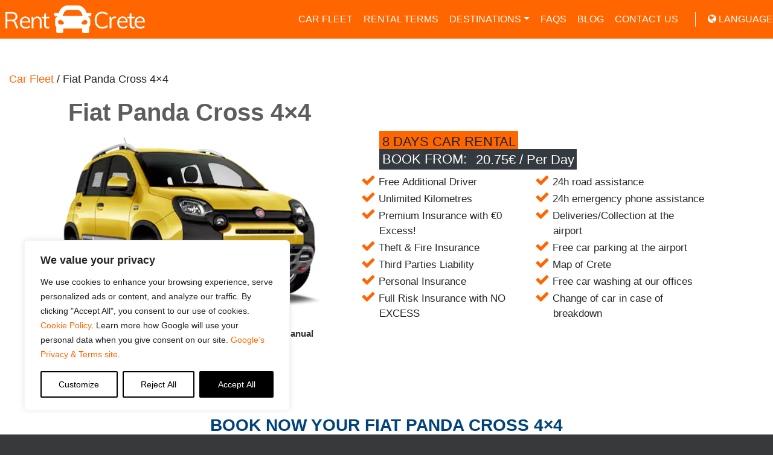

--- FILE ---
content_type: text/html; charset=UTF-8
request_url: https://www.rent-a-car-crete.gr/car-fleet/fiat-panda-cross-4x4/
body_size: 22153
content:
<!DOCTYPE html>
<html lang="en">

<head><style>img.lazy{min-height:1px}</style><link rel="preload" href="https://www.rent-a-car-crete.gr/wp-content/plugins/w3-total-cache/pub/js/lazyload.min.js" as="script">
	<meta charset="UTF-8">
	<meta http-equiv="X-UA-Compatible" content="IE=edge">
	<meta name="viewport" content="width=device-width, initial-scale=1, shrink-to-fit=no">
	<meta name="mobile-web-app-capable" content="yes">
	<meta name="apple-mobile-web-app-capable" content="yes">
	<meta name="apple-mobile-web-app-title" content="Rent-a-car-crete.gr - Car Rentals in Crete, Heraklion, Chania">
	<link rel="profile" href="https://gmpg.org/xfn/11">
	<link rel="pingback" href="https://www.rent-a-car-crete.gr/xmlrpc.php">
	<link rel="preconnect dns-prefetch" href="https://www.google.com" crossorigin>
	<link rel="preconnect dns-prefetch" href="https://www.googleanalytics.com" crossorigin>
	<link rel="preconnect dns-prefetch" href="https://stats.g.doubleclick.net" crossorigin>
	<link rel="preconnect dns-prefetch" href="https://www.google.gr" crossorigin>
	<link rel="preconnect dns-prefetch" href="https://fonts.gstatic.com" crossorigin>
	<link rel="preconnect" href="https://www.googletagmanager.com/gtag/js?id=AW-792880153" as="script">
	<title>Fiat Panda Cross 4x4 car model for rental | Rent-a-car-in-crete.gr</title>
<meta name='robots' content='max-image-preview:large' />

<!-- This site is optimized with the Yoast SEO Premium plugin v13.3 - https://yoast.com/wordpress/plugins/seo/ -->
<meta name="description" content="Rent-a-car-crete.gr offers you the last model of Fiat Panda Cross 4x4 , best maintained to dicover Crete and enjoy your car rental. 24/7 support - Full Insurance Included"/>
<meta name="robots" content="max-snippet:-1, max-image-preview:large, max-video-preview:-1"/>
<link rel="canonical" href="https://www.rent-a-car-crete.gr/car-fleet/fiat-panda-cross-4x4/" />
<meta property="og:locale" content="en_US" />
<meta property="og:type" content="article" />
<meta property="og:title" content="Fiat Panda Cross 4x4 car model for rental | Rent-a-car-in-crete.gr" />
<meta property="og:description" content="Rent-a-car-crete.gr offers you the last model of Fiat Panda Cross 4x4 , best maintained to dicover Crete and enjoy your car rental. 24/7 support - Full Insurance Included" />
<meta property="og:url" content="https://www.rent-a-car-crete.gr/car-fleet/fiat-panda-cross-4x4/" />
<meta property="og:site_name" content="Rent-a-car-crete.gr" />
<meta name="twitter:card" content="summary" />
<meta name="twitter:description" content="Rent-a-car-crete.gr offers you the last model of Fiat Panda Cross 4x4 , best maintained to dicover Crete and enjoy your car rental. 24/7 support - Full Insurance Included" />
<meta name="twitter:title" content="Fiat Panda Cross 4x4 car model for rental | Rent-a-car-in-crete.gr" />
<script type='application/ld+json' class='yoast-schema-graph yoast-schema-graph--main'>{"@context":"https://schema.org","@graph":[{"@type":"WebSite","@id":"https://www.rent-a-car-crete.gr/#website","url":"https://www.rent-a-car-crete.gr/","name":"Rent-a-car-crete.gr","inLanguage":"en","description":"Car Rentals in Crete, Heraklion, Chania","potentialAction":[{"@type":"SearchAction","target":"https://www.rent-a-car-crete.gr/?s={search_term_string}","query-input":"required name=search_term_string"}]},{"@type":"WebPage","@id":"https://www.rent-a-car-crete.gr/car-fleet/fiat-panda-cross-4x4/#webpage","url":"https://www.rent-a-car-crete.gr/car-fleet/fiat-panda-cross-4x4/","name":"Fiat Panda Cross 4x4 car model for rental | Rent-a-car-in-crete.gr","isPartOf":{"@id":"https://www.rent-a-car-crete.gr/#website"},"inLanguage":"en","datePublished":"2022-12-18T14:57:15+00:00","dateModified":"2022-12-18T14:58:13+00:00","description":"Rent-a-car-crete.gr offers you the last model of Fiat Panda Cross 4x4 , best maintained to dicover Crete and enjoy your car rental. 24/7 support - Full Insurance Included","breadcrumb":{"@id":"https://www.rent-a-car-crete.gr/car-fleet/fiat-panda-cross-4x4/#breadcrumb"},"potentialAction":[{"@type":"ReadAction","target":["https://www.rent-a-car-crete.gr/car-fleet/fiat-panda-cross-4x4/"]}]},{"@type":"BreadcrumbList","@id":"https://www.rent-a-car-crete.gr/car-fleet/fiat-panda-cross-4x4/#breadcrumb","itemListElement":[{"@type":"ListItem","position":1,"item":{"@type":"WebPage","@id":"https://www.rent-a-car-crete.gr/car-fleet/","url":"https://www.rent-a-car-crete.gr/car-fleet/","name":"Car Fleet"}},{"@type":"ListItem","position":2,"item":{"@type":"WebPage","@id":"https://www.rent-a-car-crete.gr/car-fleet/fiat-panda-cross-4x4/","url":"https://www.rent-a-car-crete.gr/car-fleet/fiat-panda-cross-4x4/","name":"Fiat Panda Cross 4&#215;4"}}]}]}</script>
<!-- / Yoast SEO Premium plugin. -->

<link rel='stylesheet' id='wp-block-library-css' href='https://www.rent-a-car-crete.gr/wp-includes/css/dist/block-library/style.min.css' type='text/css' media='all' />
<link rel='stylesheet' id='classic-theme-styles-css' href='https://www.rent-a-car-crete.gr/wp-includes/css/classic-themes.min.css' type='text/css' media='all' />
<style id='global-styles-inline-css' type='text/css'>
body{--wp--preset--color--black: #000000;--wp--preset--color--cyan-bluish-gray: #abb8c3;--wp--preset--color--white: #fff;--wp--preset--color--pale-pink: #f78da7;--wp--preset--color--vivid-red: #cf2e2e;--wp--preset--color--luminous-vivid-orange: #ff6900;--wp--preset--color--luminous-vivid-amber: #fcb900;--wp--preset--color--light-green-cyan: #7bdcb5;--wp--preset--color--vivid-green-cyan: #00d084;--wp--preset--color--pale-cyan-blue: #8ed1fc;--wp--preset--color--vivid-cyan-blue: #0693e3;--wp--preset--color--vivid-purple: #9b51e0;--wp--preset--color--blue: #0d6efd;--wp--preset--color--indigo: #6610f2;--wp--preset--color--purple: #5533ff;--wp--preset--color--pink: #d63384;--wp--preset--color--red: #dc3545;--wp--preset--color--orange: #fd7e14;--wp--preset--color--yellow: #ffc107;--wp--preset--color--green: #198754;--wp--preset--color--teal: #20c997;--wp--preset--color--cyan: #0dcaf0;--wp--preset--color--gray: #6c757d;--wp--preset--color--gray-dark: #343a40;--wp--preset--gradient--vivid-cyan-blue-to-vivid-purple: linear-gradient(135deg,rgba(6,147,227,1) 0%,rgb(155,81,224) 100%);--wp--preset--gradient--light-green-cyan-to-vivid-green-cyan: linear-gradient(135deg,rgb(122,220,180) 0%,rgb(0,208,130) 100%);--wp--preset--gradient--luminous-vivid-amber-to-luminous-vivid-orange: linear-gradient(135deg,rgba(252,185,0,1) 0%,rgba(255,105,0,1) 100%);--wp--preset--gradient--luminous-vivid-orange-to-vivid-red: linear-gradient(135deg,rgba(255,105,0,1) 0%,rgb(207,46,46) 100%);--wp--preset--gradient--very-light-gray-to-cyan-bluish-gray: linear-gradient(135deg,rgb(238,238,238) 0%,rgb(169,184,195) 100%);--wp--preset--gradient--cool-to-warm-spectrum: linear-gradient(135deg,rgb(74,234,220) 0%,rgb(151,120,209) 20%,rgb(207,42,186) 40%,rgb(238,44,130) 60%,rgb(251,105,98) 80%,rgb(254,248,76) 100%);--wp--preset--gradient--blush-light-purple: linear-gradient(135deg,rgb(255,206,236) 0%,rgb(152,150,240) 100%);--wp--preset--gradient--blush-bordeaux: linear-gradient(135deg,rgb(254,205,165) 0%,rgb(254,45,45) 50%,rgb(107,0,62) 100%);--wp--preset--gradient--luminous-dusk: linear-gradient(135deg,rgb(255,203,112) 0%,rgb(199,81,192) 50%,rgb(65,88,208) 100%);--wp--preset--gradient--pale-ocean: linear-gradient(135deg,rgb(255,245,203) 0%,rgb(182,227,212) 50%,rgb(51,167,181) 100%);--wp--preset--gradient--electric-grass: linear-gradient(135deg,rgb(202,248,128) 0%,rgb(113,206,126) 100%);--wp--preset--gradient--midnight: linear-gradient(135deg,rgb(2,3,129) 0%,rgb(40,116,252) 100%);--wp--preset--duotone--dark-grayscale: url('#wp-duotone-dark-grayscale');--wp--preset--duotone--grayscale: url('#wp-duotone-grayscale');--wp--preset--duotone--purple-yellow: url('#wp-duotone-purple-yellow');--wp--preset--duotone--blue-red: url('#wp-duotone-blue-red');--wp--preset--duotone--midnight: url('#wp-duotone-midnight');--wp--preset--duotone--magenta-yellow: url('#wp-duotone-magenta-yellow');--wp--preset--duotone--purple-green: url('#wp-duotone-purple-green');--wp--preset--duotone--blue-orange: url('#wp-duotone-blue-orange');--wp--preset--font-size--small: 13px;--wp--preset--font-size--medium: 20px;--wp--preset--font-size--large: 36px;--wp--preset--font-size--x-large: 42px;--wp--preset--spacing--20: 0.44rem;--wp--preset--spacing--30: 0.67rem;--wp--preset--spacing--40: 1rem;--wp--preset--spacing--50: 1.5rem;--wp--preset--spacing--60: 2.25rem;--wp--preset--spacing--70: 3.38rem;--wp--preset--spacing--80: 5.06rem;}:where(.is-layout-flex){gap: 0.5em;}body .is-layout-flow > .alignleft{float: left;margin-inline-start: 0;margin-inline-end: 2em;}body .is-layout-flow > .alignright{float: right;margin-inline-start: 2em;margin-inline-end: 0;}body .is-layout-flow > .aligncenter{margin-left: auto !important;margin-right: auto !important;}body .is-layout-constrained > .alignleft{float: left;margin-inline-start: 0;margin-inline-end: 2em;}body .is-layout-constrained > .alignright{float: right;margin-inline-start: 2em;margin-inline-end: 0;}body .is-layout-constrained > .aligncenter{margin-left: auto !important;margin-right: auto !important;}body .is-layout-constrained > :where(:not(.alignleft):not(.alignright):not(.alignfull)){max-width: var(--wp--style--global--content-size);margin-left: auto !important;margin-right: auto !important;}body .is-layout-constrained > .alignwide{max-width: var(--wp--style--global--wide-size);}body .is-layout-flex{display: flex;}body .is-layout-flex{flex-wrap: wrap;align-items: center;}body .is-layout-flex > *{margin: 0;}:where(.wp-block-columns.is-layout-flex){gap: 2em;}.has-black-color{color: var(--wp--preset--color--black) !important;}.has-cyan-bluish-gray-color{color: var(--wp--preset--color--cyan-bluish-gray) !important;}.has-white-color{color: var(--wp--preset--color--white) !important;}.has-pale-pink-color{color: var(--wp--preset--color--pale-pink) !important;}.has-vivid-red-color{color: var(--wp--preset--color--vivid-red) !important;}.has-luminous-vivid-orange-color{color: var(--wp--preset--color--luminous-vivid-orange) !important;}.has-luminous-vivid-amber-color{color: var(--wp--preset--color--luminous-vivid-amber) !important;}.has-light-green-cyan-color{color: var(--wp--preset--color--light-green-cyan) !important;}.has-vivid-green-cyan-color{color: var(--wp--preset--color--vivid-green-cyan) !important;}.has-pale-cyan-blue-color{color: var(--wp--preset--color--pale-cyan-blue) !important;}.has-vivid-cyan-blue-color{color: var(--wp--preset--color--vivid-cyan-blue) !important;}.has-vivid-purple-color{color: var(--wp--preset--color--vivid-purple) !important;}.has-black-background-color{background-color: var(--wp--preset--color--black) !important;}.has-cyan-bluish-gray-background-color{background-color: var(--wp--preset--color--cyan-bluish-gray) !important;}.has-white-background-color{background-color: var(--wp--preset--color--white) !important;}.has-pale-pink-background-color{background-color: var(--wp--preset--color--pale-pink) !important;}.has-vivid-red-background-color{background-color: var(--wp--preset--color--vivid-red) !important;}.has-luminous-vivid-orange-background-color{background-color: var(--wp--preset--color--luminous-vivid-orange) !important;}.has-luminous-vivid-amber-background-color{background-color: var(--wp--preset--color--luminous-vivid-amber) !important;}.has-light-green-cyan-background-color{background-color: var(--wp--preset--color--light-green-cyan) !important;}.has-vivid-green-cyan-background-color{background-color: var(--wp--preset--color--vivid-green-cyan) !important;}.has-pale-cyan-blue-background-color{background-color: var(--wp--preset--color--pale-cyan-blue) !important;}.has-vivid-cyan-blue-background-color{background-color: var(--wp--preset--color--vivid-cyan-blue) !important;}.has-vivid-purple-background-color{background-color: var(--wp--preset--color--vivid-purple) !important;}.has-black-border-color{border-color: var(--wp--preset--color--black) !important;}.has-cyan-bluish-gray-border-color{border-color: var(--wp--preset--color--cyan-bluish-gray) !important;}.has-white-border-color{border-color: var(--wp--preset--color--white) !important;}.has-pale-pink-border-color{border-color: var(--wp--preset--color--pale-pink) !important;}.has-vivid-red-border-color{border-color: var(--wp--preset--color--vivid-red) !important;}.has-luminous-vivid-orange-border-color{border-color: var(--wp--preset--color--luminous-vivid-orange) !important;}.has-luminous-vivid-amber-border-color{border-color: var(--wp--preset--color--luminous-vivid-amber) !important;}.has-light-green-cyan-border-color{border-color: var(--wp--preset--color--light-green-cyan) !important;}.has-vivid-green-cyan-border-color{border-color: var(--wp--preset--color--vivid-green-cyan) !important;}.has-pale-cyan-blue-border-color{border-color: var(--wp--preset--color--pale-cyan-blue) !important;}.has-vivid-cyan-blue-border-color{border-color: var(--wp--preset--color--vivid-cyan-blue) !important;}.has-vivid-purple-border-color{border-color: var(--wp--preset--color--vivid-purple) !important;}.has-vivid-cyan-blue-to-vivid-purple-gradient-background{background: var(--wp--preset--gradient--vivid-cyan-blue-to-vivid-purple) !important;}.has-light-green-cyan-to-vivid-green-cyan-gradient-background{background: var(--wp--preset--gradient--light-green-cyan-to-vivid-green-cyan) !important;}.has-luminous-vivid-amber-to-luminous-vivid-orange-gradient-background{background: var(--wp--preset--gradient--luminous-vivid-amber-to-luminous-vivid-orange) !important;}.has-luminous-vivid-orange-to-vivid-red-gradient-background{background: var(--wp--preset--gradient--luminous-vivid-orange-to-vivid-red) !important;}.has-very-light-gray-to-cyan-bluish-gray-gradient-background{background: var(--wp--preset--gradient--very-light-gray-to-cyan-bluish-gray) !important;}.has-cool-to-warm-spectrum-gradient-background{background: var(--wp--preset--gradient--cool-to-warm-spectrum) !important;}.has-blush-light-purple-gradient-background{background: var(--wp--preset--gradient--blush-light-purple) !important;}.has-blush-bordeaux-gradient-background{background: var(--wp--preset--gradient--blush-bordeaux) !important;}.has-luminous-dusk-gradient-background{background: var(--wp--preset--gradient--luminous-dusk) !important;}.has-pale-ocean-gradient-background{background: var(--wp--preset--gradient--pale-ocean) !important;}.has-electric-grass-gradient-background{background: var(--wp--preset--gradient--electric-grass) !important;}.has-midnight-gradient-background{background: var(--wp--preset--gradient--midnight) !important;}.has-small-font-size{font-size: var(--wp--preset--font-size--small) !important;}.has-medium-font-size{font-size: var(--wp--preset--font-size--medium) !important;}.has-large-font-size{font-size: var(--wp--preset--font-size--large) !important;}.has-x-large-font-size{font-size: var(--wp--preset--font-size--x-large) !important;}
.wp-block-navigation a:where(:not(.wp-element-button)){color: inherit;}
:where(.wp-block-columns.is-layout-flex){gap: 2em;}
.wp-block-pullquote{font-size: 1.5em;line-height: 1.6;}
</style>
<link rel='stylesheet' id='contact-form-7-css' href='https://www.rent-a-car-crete.gr/wp-content/plugins/contact-form-7/includes/css/styles.css' type='text/css' media='all' />
<style id='contact-form-7-inline-css' type='text/css'>
.wpcf7 .wpcf7-recaptcha iframe {margin-bottom: 0;}.wpcf7 .wpcf7-recaptcha[data-align="center"] > div {margin: 0 auto;}.wpcf7 .wpcf7-recaptcha[data-align="right"] > div {margin: 0 0 0 auto;}
</style>
<link rel='stylesheet' id='wp-post-modal-css' href='https://www.rent-a-car-crete.gr/wp-content/plugins/wp-post-modal/public/css/wp-post-modal-public.css' type='text/css' media='all' />
<link rel='stylesheet' id='child-understrap-styles-css' href='https://www.rent-a-car-crete.gr/wp-content/themes/understrap-child/css/style-custom.css' type='text/css' media='all' />
<link rel='stylesheet' id='recent-posts-widget-with-thumbnails-public-style-css' href='https://www.rent-a-car-crete.gr/wp-content/plugins/recent-posts-widget-with-thumbnails/public.css' type='text/css' media='all' />
<script type='text/javascript' src='https://www.rent-a-car-crete.gr/wp-includes/js/jquery/jquery.min.js' id='jquery-core-js'></script>
<script type='text/javascript' src='https://www.rent-a-car-crete.gr/wp-includes/js/jquery/jquery-migrate.min.js' id='jquery-migrate-js'></script>
<script type='text/javascript' src='https://www.rent-a-car-crete.gr/wp-content/themes/understrap-child/js/custom.js' id='custom_js-js'></script>
<script type='text/javascript' id='webtoffee-cookie-consent-js-extra'>
/* <![CDATA[ */
var _wccConfig = {"_ipData":[],"_assetsURL":"https:\/\/www.rent-a-car-crete.gr\/wp-content\/plugins\/webtoffee-cookie-consent\/lite\/frontend\/images\/","_publicURL":"https:\/\/www.rent-a-car-crete.gr","_categories":[{"name":"Necessary","slug":"necessary","isNecessary":true,"ccpaDoNotSell":true,"cookies":[{"cookieID":"GzCarRentalBookinScript","domain":"rent-a-car-crete.gr","provider":""},{"cookieID":"wt_consent","domain":"www.rent-a-car-crete.gr","provider":""}],"active":true,"defaultConsent":{"gdpr":true,"ccpa":true}},{"name":"Functional","slug":"functional","isNecessary":false,"ccpaDoNotSell":true,"cookies":[{"cookieID":"pll_language","domain":"www.rent-a-car-crete.gr","provider":"plugins\/polylang"}],"active":true,"defaultConsent":{"gdpr":false,"ccpa":false}},{"name":"Analytics","slug":"analytics","isNecessary":false,"ccpaDoNotSell":true,"cookies":[{"cookieID":"_ga","domain":".rent-a-car-crete.gr","provider":"google-analytics.com|googletagmanager.com\/gtag\/js"},{"cookieID":"_gid","domain":".rent-a-car-crete.gr","provider":"google-analytics.com|googletagmanager.com\/gtag\/js"},{"cookieID":"_gat_gtag_UA_*","domain":".rent-a-car-crete.gr","provider":"google-analytics.com|googletagmanager.com\/gtag\/js"},{"cookieID":"_ga_*","domain":".rent-a-car-crete.gr","provider":"google-analytics.com|googletagmanager.com\/gtag\/js"},{"cookieID":"_gcl_au","domain":".rent-a-car-crete.gr","provider":"googletagmanager.com"}],"active":true,"defaultConsent":{"gdpr":false,"ccpa":false}},{"name":"Performance","slug":"performance","isNecessary":false,"ccpaDoNotSell":true,"cookies":[],"active":true,"defaultConsent":{"gdpr":false,"ccpa":false}},{"name":"Advertisement","slug":"advertisement","isNecessary":false,"ccpaDoNotSell":true,"cookies":[{"cookieID":"test_cookie","domain":".doubleclick.net","provider":"doubleclick.net"},{"cookieID":"NID","domain":".google.com","provider":"google.com"}],"active":true,"defaultConsent":{"gdpr":false,"ccpa":false}},{"name":"Other","slug":"others","isNecessary":false,"ccpaDoNotSell":true,"cookies":[],"active":true,"defaultConsent":{"gdpr":false,"ccpa":false}}],"_activeLaw":"gdpr","_rootDomain":"","_block":"1","_showBanner":"1","_bannerConfig":{"GDPR":{"settings":{"type":"box","position":"bottom-left","applicableLaw":"gdpr","preferenceCenter":"center","selectedRegion":"ALL","consentExpiry":365,"shortcodes":[{"key":"wcc_readmore","content":"<a href=\"#\" class=\"wcc-policy\" aria-label=\"Cookie Policy\" target=\"_blank\" rel=\"noopener\" data-tag=\"readmore-button\">Cookie Policy<\/a>","tag":"readmore-button","status":false,"attributes":{"rel":"nofollow","target":"_blank"}},{"key":"wcc_show_desc","content":"<button class=\"wcc-show-desc-btn\" data-tag=\"show-desc-button\" aria-label=\"Show more\">Show more<\/button>","tag":"show-desc-button","status":true,"attributes":[]},{"key":"wcc_hide_desc","content":"<button class=\"wcc-show-desc-btn\" data-tag=\"hide-desc-button\" aria-label=\"Show less\">Show less<\/button>","tag":"hide-desc-button","status":true,"attributes":[]},{"key":"wcc_category_toggle_label","content":"[wcc_{{status}}_category_label] [wcc_preference_{{category_slug}}_title]","tag":"","status":true,"attributes":[]},{"key":"wcc_enable_category_label","content":"Enable","tag":"","status":true,"attributes":[]},{"key":"wcc_disable_category_label","content":"Disable","tag":"","status":true,"attributes":[]},{"key":"wcc_video_placeholder","content":"<div class=\"video-placeholder-normal\" data-tag=\"video-placeholder\" id=\"[UNIQUEID]\"><p class=\"video-placeholder-text-normal\" data-tag=\"placeholder-title\">Please accept cookies to access this content<\/p><\/div>","tag":"","status":true,"attributes":[]},{"key":"wcc_enable_optout_label","content":"Enable","tag":"","status":true,"attributes":[]},{"key":"wcc_disable_optout_label","content":"Disable","tag":"","status":true,"attributes":[]},{"key":"wcc_optout_toggle_label","content":"[wcc_{{status}}_optout_label] [wcc_optout_option_title]","tag":"","status":true,"attributes":[]},{"key":"wcc_optout_option_title","content":"Do Not Sell or Share My Personal Information","tag":"","status":true,"attributes":[]},{"key":"wcc_optout_close_label","content":"Close","tag":"","status":true,"attributes":[]}],"bannerEnabled":true},"behaviours":{"reloadBannerOnAccept":false,"loadAnalyticsByDefault":false,"animations":{"onLoad":"animate","onHide":"sticky"}},"config":{"revisitConsent":{"status":true,"tag":"revisit-consent","position":"bottom-left","meta":{"url":"#"},"styles":[],"elements":{"title":{"type":"text","tag":"revisit-consent-title","status":true,"styles":{"color":"#0056a7"}}}},"preferenceCenter":{"toggle":{"status":true,"tag":"detail-category-toggle","type":"toggle","states":{"active":{"styles":{"background-color":"#000000"}},"inactive":{"styles":{"background-color":"#D0D5D2"}}}},"poweredBy":false},"categoryPreview":{"status":false,"toggle":{"status":true,"tag":"detail-category-preview-toggle","type":"toggle","states":{"active":{"styles":{"background-color":"#000000"}},"inactive":{"styles":{"background-color":"#D0D5D2"}}}}},"videoPlaceholder":{"status":true,"styles":{"background-color":"#000000","border-color":"#000000","color":"#ffffff"}},"readMore":{"status":false,"tag":"readmore-button","type":"link","meta":{"noFollow":true,"newTab":true},"styles":{"color":"#000000","background-color":"transparent","border-color":"transparent"}},"auditTable":{"status":true},"optOption":{"status":true,"toggle":{"status":true,"tag":"optout-option-toggle","type":"toggle","states":{"active":{"styles":{"background-color":"#000000"}},"inactive":{"styles":{"background-color":"#FFFFFF"}}}}}}}},"_version":"3.0.0","_logConsent":"1","_tags":[{"tag":"accept-button","styles":{"color":"#FFFFFF","background-color":"#000000","border-color":"#000000"}},{"tag":"reject-button","styles":{"color":"#000000","background-color":"transparent","border-color":"#000000"}},{"tag":"settings-button","styles":{"color":"#000000","background-color":"transparent","border-color":"#000000"}},{"tag":"readmore-button","styles":{"color":"#000000","background-color":"transparent","border-color":"transparent"}},{"tag":"donotsell-button","styles":{"color":"#1863dc","background-color":"transparent","border-color":"transparent"}},{"tag":"accept-button","styles":{"color":"#FFFFFF","background-color":"#000000","border-color":"#000000"}},{"tag":"revisit-consent","styles":[]}],"_rtl":"","_lawSelected":["GDPR"],"_restApiUrl":"https:\/\/directory.cookieyes.com\/api\/v1\/ip","_renewConsent":"1727770550440","_providersToBlock":[{"re":"plugins\/polylang","categories":["functional"]},{"re":"doubleclick.net","categories":["advertisement"]},{"re":"google.com","categories":["advertisement"]}]};
var _wccStyles = {"css":{"GDPR":".wcc-overlay{background: #000000; opacity: 0.4; position: fixed; top: 0; left: 0; width: 100%; height: 100%; z-index: 99999999;}.wcc-hide{display: none;}.wcc-btn-revisit-wrapper{display: flex; padding: 6px; border-radius: 8px; opacity: 0px; background-color:#ffffff; box-shadow: 0px 3px 10px 0px #798da04d;  align-items: center; justify-content: center;   position: fixed; z-index: 999999; cursor: pointer;}.wcc-revisit-bottom-left{bottom: 15px; left: 15px;}.wcc-revisit-bottom-right{bottom: 15px; right: 15px;}.wcc-btn-revisit-wrapper .wcc-btn-revisit{display: flex; align-items: center; justify-content: center; background: none; border: none; cursor: pointer; position: relative; margin: 0; padding: 0;}.wcc-btn-revisit-wrapper .wcc-btn-revisit img{max-width: fit-content; margin: 0; } .wcc-btn-revisit-wrapper .wcc-revisit-help-text{font-size:14px; margin-left:4px; display:none;}.wcc-btn-revisit-wrapper:hover .wcc-revisit-help-text {display: block;}.wcc-revisit-hide{display: none;}.wcc-preference-btn:hover{cursor:pointer; text-decoration:underline;}.wcc-cookie-audit-table { font-family: inherit; border-collapse: collapse; width: 100%;} .wcc-cookie-audit-table th, .wcc-cookie-audit-table td {text-align: left; padding: 10px; font-size: 12px; color: #000000; word-break: normal; background-color: #d9dfe7; border: 1px solid #cbced6;} .wcc-cookie-audit-table tr:nth-child(2n + 1) td { background: #f1f5fa; }.wcc-consent-container{position: fixed; width: 440px; box-sizing: border-box; z-index: 9999999; border-radius: 6px;}.wcc-consent-container .wcc-consent-bar{background: #ffffff; border: 1px solid; padding: 20px 26px; box-shadow: 0 -1px 10px 0 #acabab4d; border-radius: 6px;}.wcc-box-bottom-left{bottom: 40px; left: 40px;}.wcc-box-bottom-right{bottom: 40px; right: 40px;}.wcc-box-top-left{top: 40px; left: 40px;}.wcc-box-top-right{top: 40px; right: 40px;}.wcc-custom-brand-logo-wrapper .wcc-custom-brand-logo{width: 100px; height: auto; margin: 0 0 12px 0;}.wcc-notice .wcc-title{color: #212121; font-weight: 700; font-size: 18px; line-height: 24px; margin: 0 0 12px 0;}.wcc-notice-des *,.wcc-preference-content-wrapper *,.wcc-accordion-header-des *,.wcc-gpc-wrapper .wcc-gpc-desc *{font-size: 14px;}.wcc-notice-des{color: #212121; font-size: 14px; line-height: 24px; font-weight: 400;}.wcc-notice-des img{height: 25px; width: 25px;}.wcc-consent-bar .wcc-notice-des p,.wcc-gpc-wrapper .wcc-gpc-desc p,.wcc-preference-body-wrapper .wcc-preference-content-wrapper p,.wcc-accordion-header-wrapper .wcc-accordion-header-des p,.wcc-cookie-des-table li div:last-child p{color: inherit; margin-top: 0;}.wcc-notice-des P:last-child,.wcc-preference-content-wrapper p:last-child,.wcc-cookie-des-table li div:last-child p:last-child,.wcc-gpc-wrapper .wcc-gpc-desc p:last-child{margin-bottom: 0;}.wcc-notice-des a.wcc-policy,.wcc-notice-des button.wcc-policy{font-size: 14px; color: #1863dc; white-space: nowrap; cursor: pointer; background: transparent; border: 1px solid; text-decoration: underline;}.wcc-notice-des button.wcc-policy{padding: 0;}.wcc-notice-des a.wcc-policy:focus-visible,.wcc-notice-des button.wcc-policy:focus-visible,.wcc-preference-content-wrapper .wcc-show-desc-btn:focus-visible,.wcc-accordion-header .wcc-accordion-btn:focus-visible,.wcc-preference-header .wcc-btn-close:focus-visible,.wcc-switch input[type=\"checkbox\"]:focus-visible,.wcc-footer-wrapper a:focus-visible,.wcc-btn:focus-visible{outline: 2px solid #1863dc; outline-offset: 2px;}.wcc-btn:focus:not(:focus-visible),.wcc-accordion-header .wcc-accordion-btn:focus:not(:focus-visible),.wcc-preference-content-wrapper .wcc-show-desc-btn:focus:not(:focus-visible),.wcc-btn-revisit-wrapper .wcc-btn-revisit:focus:not(:focus-visible),.wcc-preference-header .wcc-btn-close:focus:not(:focus-visible),.wcc-consent-bar .wcc-banner-btn-close:focus:not(:focus-visible){outline: 0;}button.wcc-show-desc-btn:not(:hover):not(:active){color: #1863dc; background: transparent;}button.wcc-accordion-btn:not(:hover):not(:active),button.wcc-banner-btn-close:not(:hover):not(:active),button.wcc-btn-revisit:not(:hover):not(:active),button.wcc-btn-close:not(:hover):not(:active){background: transparent;}.wcc-consent-bar button:hover,.wcc-modal.wcc-modal-open button:hover,.wcc-consent-bar button:focus,.wcc-modal.wcc-modal-open button:focus{text-decoration: none;}.wcc-notice-btn-wrapper{display: flex; justify-content: flex-start; align-items: center; flex-wrap: wrap; margin-top: 16px;}.wcc-notice-btn-wrapper .wcc-btn{text-shadow: none; box-shadow: none;}.wcc-btn{flex: auto; max-width: 100%; font-size: 14px; font-family: inherit; line-height: 24px; padding: 8px; font-weight: 500; margin: 0 8px 0 0; border-radius: 2px; cursor: pointer; text-align: center; text-transform: none; min-height: 0;}.wcc-btn:hover{opacity: 0.8;}.wcc-btn-customize{color: #1863dc; background: transparent; border: 2px solid #1863dc;}.wcc-btn-reject{color: #1863dc; background: transparent; border: 2px solid #1863dc;}.wcc-btn-accept{background: #1863dc; color: #ffffff; border: 2px solid #1863dc;}.wcc-btn:last-child{margin-right: 0;}@media (max-width: 576px){.wcc-box-bottom-left{bottom: 0; left: 0;}.wcc-box-bottom-right{bottom: 0; right: 0;}.wcc-box-top-left{top: 0; left: 0;}.wcc-box-top-right{top: 0; right: 0;}}@media (max-width: 440px){.wcc-box-bottom-left, .wcc-box-bottom-right, .wcc-box-top-left, .wcc-box-top-right{width: 100%; max-width: 100%;}.wcc-consent-container .wcc-consent-bar{padding: 20px 0;}.wcc-custom-brand-logo-wrapper, .wcc-notice .wcc-title, .wcc-notice-des, .wcc-notice-btn-wrapper{padding: 0 24px;}.wcc-notice-des{max-height: 40vh; overflow-y: scroll;}.wcc-notice-btn-wrapper{flex-direction: column; margin-top: 0;}.wcc-btn{width: 100%; margin: 10px 0 0 0;}.wcc-notice-btn-wrapper .wcc-btn-customize{order: 2;}.wcc-notice-btn-wrapper .wcc-btn-reject{order: 3;}.wcc-notice-btn-wrapper .wcc-btn-accept{order: 1; margin-top: 16px;}}@media (max-width: 352px){.wcc-notice .wcc-title{font-size: 16px;}.wcc-notice-des *{font-size: 12px;}.wcc-notice-des, .wcc-btn{font-size: 12px;}}.wcc-modal.wcc-modal-open{display: flex; visibility: visible; -webkit-transform: translate(-50%, -50%); -moz-transform: translate(-50%, -50%); -ms-transform: translate(-50%, -50%); -o-transform: translate(-50%, -50%); transform: translate(-50%, -50%); top: 50%; left: 50%; transition: all 1s ease;}.wcc-modal{box-shadow: 0 32px 68px rgba(0, 0, 0, 0.3); margin: 0 auto; position: fixed; max-width: 100%; background: #ffffff; top: 50%; box-sizing: border-box; border-radius: 6px; z-index: 999999999; color: #212121; -webkit-transform: translate(-50%, 100%); -moz-transform: translate(-50%, 100%); -ms-transform: translate(-50%, 100%); -o-transform: translate(-50%, 100%); transform: translate(-50%, 100%); visibility: hidden; transition: all 0s ease;}.wcc-preference-center{max-height: 79vh; overflow: hidden; width: 845px; overflow: hidden; flex: 1 1 0; display: flex; flex-direction: column; border-radius: 6px;}.wcc-preference-header{display: flex; align-items: center; justify-content: space-between; padding: 22px 24px; border-bottom: 1px solid;}.wcc-preference-header .wcc-preference-title{font-size: 18px; font-weight: 700; line-height: 24px;}.wcc-preference-header .wcc-btn-close{margin: 0; cursor: pointer; vertical-align: middle; padding: 0; background: none; border: none; width: auto; height: auto; min-height: 0; line-height: 0; text-shadow: none; box-shadow: none;}.wcc-preference-header .wcc-btn-close img{margin: 0; height: 10px; width: 10px;}.wcc-preference-body-wrapper{padding: 0 24px; flex: 1; overflow: auto; box-sizing: border-box;}.wcc-preference-content-wrapper,.wcc-gpc-wrapper .wcc-gpc-desc{font-size: 14px; line-height: 24px; font-weight: 400; padding: 12px 0;}.wcc-preference-content-wrapper{border-bottom: 1px solid;}.wcc-preference-content-wrapper img{height: 25px; width: 25px;}.wcc-preference-content-wrapper .wcc-show-desc-btn{font-size: 14px; font-family: inherit; color: #1863dc; text-decoration: none; line-height: 24px; padding: 0; margin: 0; white-space: nowrap; cursor: pointer; background: transparent; border-color: transparent; text-transform: none; min-height: 0; text-shadow: none; box-shadow: none;}.wcc-accordion-wrapper{margin-bottom: 10px;}.wcc-accordion{border-bottom: 1px solid;}.wcc-accordion:last-child{border-bottom: none;}.wcc-accordion .wcc-accordion-item{display: flex; margin-top: 10px;}.wcc-accordion .wcc-accordion-body{display: none;}.wcc-accordion.wcc-accordion-active .wcc-accordion-body{display: block; padding: 0 22px; margin-bottom: 16px;}.wcc-accordion-header-wrapper{cursor: pointer; width: 100%;}.wcc-accordion-item .wcc-accordion-header{display: flex; justify-content: space-between; align-items: center;}.wcc-accordion-header .wcc-accordion-btn{font-size: 16px; font-family: inherit; color: #212121; line-height: 24px; background: none; border: none; font-weight: 700; padding: 0; margin: 0; cursor: pointer; text-transform: none; min-height: 0; text-shadow: none; box-shadow: none;}.wcc-accordion-header .wcc-always-active{color: #008000; font-weight: 600; line-height: 24px; font-size: 14px;}.wcc-accordion-header-des{font-size: 14px; line-height: 24px; margin: 10px 0 16px 0;}.wcc-accordion-chevron{margin-right: 22px; position: relative; cursor: pointer;}.wcc-accordion-chevron-hide{display: none;}.wcc-accordion .wcc-accordion-chevron i::before{content: \"\"; position: absolute; border-right: 1.4px solid; border-bottom: 1.4px solid; border-color: inherit; height: 6px; width: 6px; -webkit-transform: rotate(-45deg); -moz-transform: rotate(-45deg); -ms-transform: rotate(-45deg); -o-transform: rotate(-45deg); transform: rotate(-45deg); transition: all 0.2s ease-in-out; top: 8px;}.wcc-accordion.wcc-accordion-active .wcc-accordion-chevron i::before{-webkit-transform: rotate(45deg); -moz-transform: rotate(45deg); -ms-transform: rotate(45deg); -o-transform: rotate(45deg); transform: rotate(45deg);}.wcc-audit-table{background: #f4f4f4; border-radius: 6px;}.wcc-audit-table .wcc-empty-cookies-text{color: inherit; font-size: 12px; line-height: 24px; margin: 0; padding: 10px;}.wcc-audit-table .wcc-cookie-des-table{font-size: 12px; line-height: 24px; font-weight: normal; padding: 15px 10px; border-bottom: 1px solid; border-bottom-color: inherit; margin: 0;}.wcc-audit-table .wcc-cookie-des-table:last-child{border-bottom: none;}.wcc-audit-table .wcc-cookie-des-table li{list-style-type: none; display: flex; padding: 3px 0;}.wcc-audit-table .wcc-cookie-des-table li:first-child{padding-top: 0;}.wcc-cookie-des-table li div:first-child{width: 100px; font-weight: 600; word-break: break-word; word-wrap: break-word;}.wcc-cookie-des-table li div:last-child{flex: 1; word-break: break-word; word-wrap: break-word; margin-left: 8px;}.wcc-footer-shadow{display: block; width: 100%; height: 40px; background: linear-gradient(180deg, rgba(255, 255, 255, 0) 0%, #ffffff 100%); position: absolute; bottom: calc(100% - 1px);}.wcc-footer-wrapper{position: relative;}.wcc-prefrence-btn-wrapper{display: flex; flex-wrap: wrap; align-items: center; justify-content: center; padding: 22px 24px; border-top: 1px solid;}.wcc-prefrence-btn-wrapper .wcc-btn{flex: auto; max-width: 100%; text-shadow: none; box-shadow: none;}.wcc-btn-preferences{color: #1863dc; background: transparent; border: 2px solid #1863dc;}.wcc-preference-header,.wcc-preference-body-wrapper,.wcc-preference-content-wrapper,.wcc-accordion-wrapper,.wcc-accordion,.wcc-accordion-wrapper,.wcc-footer-wrapper,.wcc-prefrence-btn-wrapper{border-color: inherit;}@media (max-width: 845px){.wcc-modal{max-width: calc(100% - 16px);}}@media (max-width: 576px){.wcc-modal{max-width: 100%;}.wcc-preference-center{max-height: 100vh;}.wcc-prefrence-btn-wrapper{flex-direction: column;}.wcc-accordion.wcc-accordion-active .wcc-accordion-body{padding-right: 0;}.wcc-prefrence-btn-wrapper .wcc-btn{width: 100%; margin: 10px 0 0 0;}.wcc-prefrence-btn-wrapper .wcc-btn-reject{order: 3;}.wcc-prefrence-btn-wrapper .wcc-btn-accept{order: 1; margin-top: 0;}.wcc-prefrence-btn-wrapper .wcc-btn-preferences{order: 2;}}@media (max-width: 425px){.wcc-accordion-chevron{margin-right: 15px;}.wcc-notice-btn-wrapper{margin-top: 0;}.wcc-accordion.wcc-accordion-active .wcc-accordion-body{padding: 0 15px;}}@media (max-width: 352px){.wcc-preference-header .wcc-preference-title{font-size: 16px;}.wcc-preference-header{padding: 16px 24px;}.wcc-preference-content-wrapper *, .wcc-accordion-header-des *{font-size: 12px;}.wcc-preference-content-wrapper, .wcc-preference-content-wrapper .wcc-show-more, .wcc-accordion-header .wcc-always-active, .wcc-accordion-header-des, .wcc-preference-content-wrapper .wcc-show-desc-btn, .wcc-notice-des a.wcc-policy{font-size: 12px;}.wcc-accordion-header .wcc-accordion-btn{font-size: 14px;}}.wcc-switch{display: flex;}.wcc-switch input[type=\"checkbox\"]{position: relative; width: 44px; height: 24px; margin: 0; background: #d0d5d2; -webkit-appearance: none; border-radius: 50px; cursor: pointer; outline: 0; border: none; top: 0;}.wcc-switch input[type=\"checkbox\"]:checked{background: #1863dc;}.wcc-switch input[type=\"checkbox\"]:before{position: absolute; content: \"\"; height: 20px; width: 20px; left: 2px; bottom: 2px; border-radius: 50%; background-color: white; -webkit-transition: 0.4s; transition: 0.4s; margin: 0;}.wcc-switch input[type=\"checkbox\"]:after{display: none;}.wcc-switch input[type=\"checkbox\"]:checked:before{-webkit-transform: translateX(20px); -ms-transform: translateX(20px); transform: translateX(20px);}@media (max-width: 425px){.wcc-switch input[type=\"checkbox\"]{width: 38px; height: 21px;}.wcc-switch input[type=\"checkbox\"]:before{height: 17px; width: 17px;}.wcc-switch input[type=\"checkbox\"]:checked:before{-webkit-transform: translateX(17px); -ms-transform: translateX(17px); transform: translateX(17px);}}.wcc-consent-bar .wcc-banner-btn-close{position: absolute; right: 10px; top: 8px; background: none; border: none; cursor: pointer; padding: 0; margin: 0; min-height: 0; line-height: 0; height: auto; width: auto; text-shadow: none; box-shadow: none;}.wcc-consent-bar .wcc-banner-btn-close img{height: 10px; width: 10px; margin: 0;}.wcc-notice-group{font-size: 14px; line-height: 24px; font-weight: 400; color: #212121;}.wcc-notice-btn-wrapper .wcc-btn-do-not-sell{font-size: 14px; line-height: 24px; padding: 6px 0; margin: 0; font-weight: 500; background: none; border-radius: 2px; border: none; white-space: nowrap; cursor: pointer; text-align: left; color: #1863dc; background: transparent; border-color: transparent; box-shadow: none; text-shadow: none;}.wcc-consent-bar .wcc-banner-btn-close:focus-visible,.wcc-notice-btn-wrapper .wcc-btn-do-not-sell:focus-visible,.wcc-opt-out-btn-wrapper .wcc-btn:focus-visible,.wcc-opt-out-checkbox-wrapper input[type=\"checkbox\"].wcc-opt-out-checkbox:focus-visible{outline: 2px solid #1863dc; outline-offset: 2px;}@media (max-width: 440px){.wcc-consent-container{width: 100%;}}@media (max-width: 352px){.wcc-notice-des a.wcc-policy, .wcc-notice-btn-wrapper .wcc-btn-do-not-sell{font-size: 12px;}}.wcc-opt-out-wrapper{padding: 12px 0;}.wcc-opt-out-wrapper .wcc-opt-out-checkbox-wrapper{display: flex; align-items: center;}.wcc-opt-out-checkbox-wrapper .wcc-opt-out-checkbox-label{font-size: 16px; font-weight: 700; line-height: 24px; margin: 0 0 0 12px; cursor: pointer;}.wcc-opt-out-checkbox-wrapper input[type=\"checkbox\"].wcc-opt-out-checkbox{background-color: #ffffff; border: 1px solid black; width: 20px; height: 18.5px; margin: 0; -webkit-appearance: none; position: relative; display: flex; align-items: center; justify-content: center; border-radius: 2px; cursor: pointer;}.wcc-opt-out-checkbox-wrapper input[type=\"checkbox\"].wcc-opt-out-checkbox:checked{background-color: #1863dc; border: none;}.wcc-opt-out-checkbox-wrapper input[type=\"checkbox\"].wcc-opt-out-checkbox:checked::after{left: 6px; bottom: 4px; width: 7px; height: 13px; border: solid #ffffff; border-width: 0 3px 3px 0; border-radius: 2px; -webkit-transform: rotate(45deg); -ms-transform: rotate(45deg); transform: rotate(45deg); content: \"\"; position: absolute; box-sizing: border-box;}.wcc-opt-out-checkbox-wrapper.wcc-disabled .wcc-opt-out-checkbox-label,.wcc-opt-out-checkbox-wrapper.wcc-disabled input[type=\"checkbox\"].wcc-opt-out-checkbox{cursor: no-drop;}.wcc-gpc-wrapper{margin: 0 0 0 32px;}.wcc-footer-wrapper .wcc-opt-out-btn-wrapper{display: flex; flex-wrap: wrap; align-items: center; justify-content: center; padding: 22px 24px;}.wcc-opt-out-btn-wrapper .wcc-btn{flex: auto; max-width: 100%; text-shadow: none; box-shadow: none;}.wcc-opt-out-btn-wrapper .wcc-btn-cancel{border: 1px solid #dedfe0; background: transparent; color: #858585;}.wcc-opt-out-btn-wrapper .wcc-btn-confirm{background: #1863dc; color: #ffffff; border: 1px solid #1863dc;}@media (max-width: 352px){.wcc-opt-out-checkbox-wrapper .wcc-opt-out-checkbox-label{font-size: 14px;}.wcc-gpc-wrapper .wcc-gpc-desc, .wcc-gpc-wrapper .wcc-gpc-desc *{font-size: 12px;}.wcc-opt-out-checkbox-wrapper input[type=\"checkbox\"].wcc-opt-out-checkbox{width: 16px; height: 16px;}.wcc-opt-out-checkbox-wrapper input[type=\"checkbox\"].wcc-opt-out-checkbox:checked::after{left: 5px; bottom: 4px; width: 3px; height: 9px;}.wcc-gpc-wrapper{margin: 0 0 0 28px;}}.video-placeholder-youtube{background-size: 100% 100%; background-position: center; background-repeat: no-repeat; background-color: #b2b0b059; position: relative; display: flex; align-items: center; justify-content: center; max-width: 100%;}.video-placeholder-text-youtube{text-align: center; align-items: center; padding: 10px 16px; background-color: #000000cc; color: #ffffff; border: 1px solid; border-radius: 2px; cursor: pointer;}.video-placeholder-normal{background-image: url(\"\/wp-content\/plugins\/webtoffee-cookie-consent\/lite\/frontend\/images\/placeholder.svg\"); background-size: 80px; background-position: center; background-repeat: no-repeat; background-color: #b2b0b059; position: relative; display: flex; align-items: flex-end; justify-content: center; max-width: 100%;}.video-placeholder-text-normal{align-items: center; padding: 10px 16px; text-align: center; border: 1px solid; border-radius: 2px; cursor: pointer;}.wcc-rtl{direction: rtl; text-align: right;}.wcc-rtl .wcc-banner-btn-close{left: 9px; right: auto;}.wcc-rtl .wcc-notice-btn-wrapper .wcc-btn:last-child{margin-right: 8px;}.wcc-rtl .wcc-notice-btn-wrapper .wcc-btn:first-child{margin-right: 0;}.wcc-rtl .wcc-notice-btn-wrapper{margin-left: 0; margin-right: 15px;}.wcc-rtl .wcc-prefrence-btn-wrapper .wcc-btn{margin-right: 8px;}.wcc-rtl .wcc-prefrence-btn-wrapper .wcc-btn:first-child{margin-right: 0;}.wcc-rtl .wcc-accordion .wcc-accordion-chevron i::before{border: none; border-left: 1.4px solid; border-top: 1.4px solid; left: 12px;}.wcc-rtl .wcc-accordion.wcc-accordion-active .wcc-accordion-chevron i::before{-webkit-transform: rotate(-135deg); -moz-transform: rotate(-135deg); -ms-transform: rotate(-135deg); -o-transform: rotate(-135deg); transform: rotate(-135deg);}@media (max-width: 768px){.wcc-rtl .wcc-notice-btn-wrapper{margin-right: 0;}}@media (max-width: 576px){.wcc-rtl .wcc-notice-btn-wrapper .wcc-btn:last-child{margin-right: 0;}.wcc-rtl .wcc-prefrence-btn-wrapper .wcc-btn{margin-right: 0;}.wcc-rtl .wcc-accordion.wcc-accordion-active .wcc-accordion-body{padding: 0 22px 0 0;}}@media (max-width: 425px){.wcc-rtl .wcc-accordion.wcc-accordion-active .wcc-accordion-body{padding: 0 15px 0 0;}}.wcc-rtl .wcc-opt-out-btn-wrapper .wcc-btn{margin-right: 12px;}.wcc-rtl .wcc-opt-out-btn-wrapper .wcc-btn:first-child{margin-right: 0;}.wcc-rtl .wcc-opt-out-checkbox-wrapper .wcc-opt-out-checkbox-label{margin: 0 12px 0 0;}"}};
var _wccApi = {"base":"https:\/\/www.rent-a-car-crete.gr\/wp-json\/wcc\/v1\/","nonce":"6d80b2abbf"};
/* ]]> */
</script>
<script type='text/javascript' src='https://www.rent-a-car-crete.gr/wp-content/plugins/webtoffee-cookie-consent/lite/frontend/js/script.min.js' id='webtoffee-cookie-consent-js'></script>
<script type='text/javascript' id='wp-post-modal-js-extra'>
/* <![CDATA[ */
var fromPHP = {"pluginUrl":"https:\/\/www.rent-a-car-crete.gr\/wp-content\/plugins\/wp-post-modal\/public\/","breakpoint":"0","styled":"1","disableScrolling":"1","loader":"1","ajax_url":"https:\/\/www.rent-a-car-crete.gr\/wp-admin\/admin-ajax.php","siteUrl":"https:\/\/www.rent-a-car-crete.gr","restMethod":"","iframe":"","urlState":"","containerID":"#modal-ready","modalLinkClass":"modal-link","isAdmin":"","customizing":""};
/* ]]> */
</script>
<script type='text/javascript' src='https://www.rent-a-car-crete.gr/wp-content/plugins/wp-post-modal/public/js/wp-post-modal-public.js' id='wp-post-modal-js'></script>
<script type='text/javascript' src='https://www.rent-a-car-crete.gr/wp-content/themes/understrap-child/js/child-theme.min.js' id='child-understrap-scripts-js'></script>
		<script>
			const redact_ad_data = false;
			let wcc_ad_storage, wcc_analytics_storage, wcc_functionality_storage, wcc_waiting_period;
			let wcc_url_passthrough = true;
			let wcc_bypass = 0;
			let wcc_analytics_cookie_val, wcc_advertisement_cookie_val, wcc_functional_cookie_val;
			window.dataLayer = window.dataLayer || [];
			//Set default state 
			document.addEventListener("_wccBannerVisible", function(event) {
				is_banner_visible = event.detail.bannerVisibility;
				update_default_state(is_banner_visible);
			});
			function update_default_state(is_banner_visible) {
				wcc_action_cookie_val        = getCookieValue('wt_consent','action');
				wcc_analytics_cookie_val     = getCookieValue('wt_consent','analytics');
				wcc_advertisement_cookie_val = getCookieValue('wt_consent','advertisement');
				wcc_functional_cookie_val    = getCookieValue('wt_consent','functional');
				wcc_ad_storage               = ('yes' === wcc_advertisement_cookie_val && '' !== wcc_action_cookie_val) ? 'granted' : 'denied';
				wcc_analytics_storage        = ('yes' === wcc_analytics_cookie_val && '' !== wcc_action_cookie_val) ? 'granted' : 'denied';
				wcc_functionality_storage    = ('yes' === wcc_functional_cookie_val && '' !== wcc_action_cookie_val) ? 'granted' : 'denied';
				wcc_waiting_period 	         = 500;
				//Support for cookie scanner
				if (wcc_bypass || !is_banner_visible) {
					wcc_ad_storage = wcc_analytics_storage = wcc_functionality_storage = 'granted';
					wcc_waiting_period = 100;
				}
				gtag("consent", "default", {
					ad_storage: wcc_ad_storage,
					ad_user_data: wcc_ad_storage,
					ad_personalization: wcc_ad_storage,
					analytics_storage: wcc_analytics_storage,
					functionality_storage: wcc_functionality_storage,
					personalization_storage: wcc_functionality_storage,
					security_storage: "granted",
					wait_for_update: wcc_waiting_period,
				});
			}

			function gtag() {
				dataLayer.push(arguments);
			}

			gtag("set", "ads_data_redaction", true);
			gtag("set", "url_passthrough", wcc_url_passthrough);
			
			document.addEventListener("wcc_consent_update", function () {
				update_consent_status();
			});
		
			function update_consent_status() {
				// Your logic for accepting cookie consent
				wcc_ad_storage 				 = 'denied';
				wcc_analytics_storage 		 = 'denied';
				wcc_functionality_storage 	 = 'denied';
				wcc_analytics_cookie_val     = getCookieValue('wt_consent','analytics');
				wcc_advertisement_cookie_val = getCookieValue('wt_consent','advertisement');
				wcc_functional_cookie_val    = getCookieValue('wt_consent','functional');
				if (wcc_advertisement_cookie_val == 'yes') {
					wcc_ad_storage = 'granted';
				}
				if (wcc_analytics_cookie_val == 'yes') {
					wcc_analytics_storage = 'granted';
				}
				if (wcc_functional_cookie_val == 'yes') {
					wcc_functionality_storage = 'granted';
				}
				//Support for cookie scanner
				if (wcc_bypass) {
					wcc_ad_storage = wcc_analytics_storage = wcc_functionality_storage = 'granted';
					wcc_waiting_period = 100;
				}
				gtag('consent', 'update', {
					'ad_storage': wcc_ad_storage,
					'ad_user_data': wcc_ad_storage,
					'ad_personalization': wcc_ad_storage,
					'analytics_storage': wcc_analytics_storage,
					'functionality_storage': wcc_functionality_storage,
					'personalization_storage': wcc_functionality_storage,
					'security_storage': "granted",
				});
				set_ads_data_redaction();
			}

			function set_ads_data_redaction() {
				if (redact_ad_data && wcc_ad_storage == 'denied') {
					gtag('set', 'ads_data_redaction', true);
				}
			}

			function getCookieValue(name, key) {
				const cookies = document.cookie.split(';');
				for (const cookie of cookies) {
					const [cookieName, cookieValue] = cookie.split('=');
					if (cookieName.trim() === name) {
						const keyValuePairs = cookieValue.split(',');
						for (const pair of keyValuePairs) {
							const [pairKey, pairValue] = pair.split(':');
							if (pairKey.trim() === key) {
								return pairValue.trim();
							}
						}
					}
				}
				return false; // Return 'false' if cookie doesn't exist or key is not found
			}
		</script>
		<link rel="https://api.w.org/" href="https://www.rent-a-car-crete.gr/wp-json/" /><link rel="EditURI" type="application/rsd+xml" title="RSD" href="https://www.rent-a-car-crete.gr/xmlrpc.php?rsd" />
<link rel="wlwmanifest" type="application/wlwmanifest+xml" href="https://www.rent-a-car-crete.gr/wp-includes/wlwmanifest.xml" />
<meta name="generator" content="WordPress 6.1.8" />
<link rel='shortlink' href='https://www.rent-a-car-crete.gr/?p=15844' />
<link rel="alternate" type="application/json+oembed" href="https://www.rent-a-car-crete.gr/wp-json/oembed/1.0/embed?url=https%3A%2F%2Fwww.rent-a-car-crete.gr%2Fcar-fleet%2Ffiat-panda-cross-4x4%2F" />
<link rel="alternate" type="text/xml+oembed" href="https://www.rent-a-car-crete.gr/wp-json/oembed/1.0/embed?url=https%3A%2F%2Fwww.rent-a-car-crete.gr%2Fcar-fleet%2Ffiat-panda-cross-4x4%2F&#038;format=xml" />
<style id="wcc-style-inline">[data-tag]{visibility:hidden;}</style><link rel="alternate" href="https://www.rent-a-car-crete.gr/car-fleet/fiat-panda-cross-4x4/" hreflang="en" />
<link rel="alternate" href="https://www.rent-a-car-crete.gr/de/car-fleet/fiat-panda-cross-4x4/" hreflang="de" />
<link rel="alternate" href="https://www.rent-a-car-crete.gr/fr/car-fleet/fiat-panda-cross-4x4/" hreflang="fr" />
<link rel="alternate" href="https://www.rent-a-car-crete.gr/it/car-fleet/fiat-panda-cross-4x4/" hreflang="it" />
<meta name="mobile-web-app-capable" content="yes">
<meta name="apple-mobile-web-app-capable" content="yes">
<meta name="apple-mobile-web-app-title" content="Rent-a-car-crete.gr - Car Rentals in Crete, Heraklion, Chania">
<style type="text/css" id="filter-everything-inline-css">.wpc-orderby-select{width:100%}.wpc-filters-open-button-container{display:none}.wpc-debug-message{padding:16px;font-size:14px;border:1px dashed #ccc;margin-bottom:20px}.wpc-debug-title{visibility:hidden}.wpc-button-inner,.wpc-chip-content{display:flex;align-items:center}.wpc-icon-html-wrapper{position:relative;margin-right:10px;top:2px}.wpc-icon-html-wrapper span{display:block;height:1px;width:18px;border-radius:3px;background:#2c2d33;margin-bottom:4px;position:relative}span.wpc-icon-line-1:after,span.wpc-icon-line-2:after,span.wpc-icon-line-3:after{content:"";display:block;width:3px;height:3px;border:1px solid #2c2d33;background-color:#fff;position:absolute;top:-2px;box-sizing:content-box}span.wpc-icon-line-3:after{border-radius:50%;left:2px}span.wpc-icon-line-1:after{border-radius:50%;left:5px}span.wpc-icon-line-2:after{border-radius:50%;left:12px}body .wpc-filters-open-button-container a.wpc-filters-open-widget,body .wpc-filters-open-button-container a.wpc-open-close-filters-button{display:inline-block;text-align:left;border:1px solid #2c2d33;border-radius:2px;line-height:1.5;padding:7px 12px;background-color:transparent;color:#2c2d33;box-sizing:border-box;text-decoration:none!important;font-weight:400;transition:none;position:relative}@media screen and (max-width:768px){.wpc_show_bottom_widget .wpc-filters-open-button-container,.wpc_show_open_close_button .wpc-filters-open-button-container{display:block}.wpc_show_bottom_widget .wpc-filters-open-button-container{margin-top:1em;margin-bottom:1em}}</style>
<meta name="generator" content="Powered by WPBakery Page Builder - drag and drop page builder for WordPress."/>
<link rel="icon" href="https://www.rent-a-car-crete.gr/wp-content/uploads/2020/05/rent-a-car-crete-logo-ico-150x150.png" sizes="32x32" />
<link rel="icon" href="https://www.rent-a-car-crete.gr/wp-content/uploads/2020/05/rent-a-car-crete-logo-ico.png" sizes="192x192" />
<link rel="apple-touch-icon" href="https://www.rent-a-car-crete.gr/wp-content/uploads/2020/05/rent-a-car-crete-logo-ico.png" />
<meta name="msapplication-TileImage" content="https://www.rent-a-car-crete.gr/wp-content/uploads/2020/05/rent-a-car-crete-logo-ico.png" />
		<style id="wp-custom-css">
			html {
    background-color: #38393b;
    margin-bottom: -20px;
}
body {
    font-family: inherit;
}
a:hover {
    color: #650000;
    text-decoration: none;
}
select:focus {
    outline: none;
}
select#lang_choice_1:lang(de-DE) {
    width: 100px;
    margin-right: 15px;
    margin-top: 5px;
}

select#lang_choice_1:lang(en-GB) {
    width: 95px;
    margin-right: 15px;
    margin-top: 5px;
}
.type-car-fleet img.wp-post-image {
    max-width: 100%;
}
.bg-toggler {
background-color: #a94300!important;
}
.bg-cover {
    background-position: left bottom;
}
#wrapper-footer {
    padding: 50px;
    margin-top: 100px;
}
.bg-site{
background-color:#ff6600;
}

.acceptance-box input[type="checkbox"] {
    background-repeat: no-repeat;
    border: none;
    height: 30px;
    left: -25px;
    outline: 0;
    position: absolute;
    width: 38px;
}

.navbar-dark .navbar-nav .nav-link {
    color: rgb(255, 255, 255);
}

/* smart fleet filters */

option.level-0 {
    color: #3b2683;
    font-weight: 300;
    font-size: 1.025rem;
	letter-spacing: -1px
}
.level-0 input:checked {
    color: red;

}
.beautiful-taxonomy-filters-clear-all {
    color: #33a2ec;
    font-size: 1.025rem;
    display: block;
    text-align: center;
    border: 1px solid #b3b3b3;
    padding: 10px;
    margin: 20px 0px 0px 0px;
    border-radius: 0px;
}
.beautiful-taxonomy-filters-clear-all:hover {
    color: #e3017b;
    font-size: 1.025rem;
    display: block;
    text-align: center;
    border: 1px solid #e3017b;
    padding: 10px;
    margin: 20px 0px 0px 0px;
    border-radius: 0px;
    background-color: #efefef;
}

.beautiful-taxonomy-filters-label {
    display: none;
}
.beautiful-taxonomy-filters-clear-all:before {
    font-family: FontAwesome;
    content: "\f00d";
    margin-right: 5px;
    border: 1px solid #33a2ec;
    padding: 0px 2px 0px 2px;
}
.beautiful-taxonomy-filters-select-wrap {
width: 100%;
padding: 10px 0px 0px 0px;
}
.beautiful-taxonomy-filters-widget .beautiful-taxonomy-filters-tax {
    margin-bottom: 5px;
}

.beautiful-taxonomy-filters-select {
    width: 100%;
    border: 1px solid rgb(216, 216, 216)!important;
    padding: 3px;
    color: #020202;
    font-weight: 300;
    font-size: 1.025rem;
	letter-spacing: -1px
}
.beautiful-taxonomy-filters-button {
    border: none;
    width: 100%;
	background: #33a2ec
}
aside#beautiful-taxonomy-filters-widget-2 {
    padding: 10px;
}
.bg-thumb {
    background-color: #fff;
}
.bg-thumb:hover {
    opacity: 0.5
}
.type-car-fleet {
    border: 1px solid #eff1f2;
	height:100%
}
.single-car-fleet.bg-thumb:hover {
    opacity:none!important;
}
.single-car-fleet .type-car-fleet {
    border: none;
}
.single-car-fleet .type-car-fleet:hover {
    border: none;
}
.entry-title-navy-list {
    font-size: 1.7rem;
    letter-spacing: -1px;
    color: #3b2683;
    padding: 5px 5px 5px 10px;
}

.beautiful-taxonomy-filters-button {
    border: none;
    width: 100%;
    background: #7dca34;
	padding: 10px 10px 11px
}
.beautiful-taxonomy-filters-clear-all {
    color: #7cb342;
}
/* //fiters */

.contactform input[type=email], .contactform textarea, .contactform input[type=text] {
border: 1px solid #bfbfbf
}

/* easy res */
.easylast input[type=text], .easylast input[type=email], .easylast input[type=number], .easylast input[type=tel] {
    border: none;
    border-bottom: 1px solid darkgrey;
    border-radius: initial;
    -webkit-appearance: none;
}

.easylast input[type=text]:hover, .easylast input[type=email]:hover, .easylast input[type=text]:number, .easylast input[type=tel]:hover    {
    border-bottom: 1px solid darkgrey;
}

.easylast input[type=text]:focus, .easylast input[type=email]:focus, .easylast input[type=number]:focus, .easylast input[type=tel]:focus, .easylast textarea:focus {
    -webkit-appearance: none;
    outline: 0px !important;
    box-shadow: none;
    border-color: darkgrey;
}

.form-control, .easylast-validation-errors, .easylast input[type=color], .easylast input[type=date], .easylast input[type=datetime-local], .easylast input[type=datetime], .easylast input[type=email], .easylast input[type=file], .easylast input[type=month], .easylast input[type=number], .easylast input[type=range], .easylast input[type=search], .easylast input[type=tel], .easylast input[type=text], .easylast input[type=time], .easylast input[type=url], .easylast input[type=week], .easylast select, .easylast textarea {
    display: block;
    width: 100%;
    padding: .375rem .75rem;
    font-size: 1rem;
    line-height: 1.5;
    color: #000;
    background-color: #fff;
    background-clip: padding-box;
    border-bottom: 1px solid #62bbcb;
    border-radius: inherit;
    transition: border-color .15s ease-in-out,box-shadow .15s ease-in-out;
    border-left: none;
    border-right: none;
    border-top: 0px;
}
.benefitcontact li.tick:before, .benefitindex li.tick:before {
    content: "\f00c";
    color: #ff6600;
    font-size: 1em;
}
.easylast input[readonly][type=text] {
    border: none;
    font-size: 2em;
    color: #1d3160;
    letter-spacing: -1px;
    padding: 0px;
    margin: 0px 0px 30px 0px;
    background-color: transparent;
    font-weight: 100;
}
.car-fleet i.fas.fa-paper-plane {
font-family: FontAwesome;
    padding-right: 10px;
    font-size: 18px;
    padding-bottom: 5px;
}
#gz-booking-item-car .input-sm, #gz-booking-item-car textarea.form-control {
    border-bottom: 1px solid #09C!important;
    border-top: none!important;
    border-left: none!important;
    border-right: none!important;
}
.gz-frm-class input[type=text]:focus, .gz-frm-class input[type=email]:focus {
    -webkit-appearance: none;
    outline: 0px !important;
    box-shadow: none;
}
.meta-icons li {
	margin-top: 5px;
}


/* meta */

ul.meta-icons {
	display: block;
	padding: 0px
}
.meta-icons li {
	background-image: url(/wp-content/themes/understrap-child/images/car-fleet-icons.png);
	width: 25px;
	height: 25px;
	display: inline-block;
	background-repeat: no-repeat;
	font-size: 15px;
	padding-top: 5px;
	vertical-align: bottom;
	color: #3b2683;
	filter: grayscale(100);
	-webkit-filter: grayscale(100%)
}
/* Baggage*/
.meta-icons li:nth-child(1) {
	margin-right: 18px;
	padding-left: 29px;
	background-position: -60px
}
/* Doors*/
.meta-icons li:nth-child(2) {
	margin-right: 18px;
	padding-left: 27px;
}
/* Persons*/
.meta-icons li:nth-child(3) {
	margin-right: 18px;
	padding-left: 27px;
	background-position: -30px
}
/* Air Condition*/
.meta-icons li:nth-child(4) {
	margin-right: 17px;
	padding-left: 27px;
	background-position: -90px;
}
/* Fuel*/
.meta-icons li:nth-child(5) {
	margin-right: 45px;
	padding-left: 27px;
	background-position: -120px
}
/* Gearbox*/
.meta-icons li:nth-child(6) {
	margin-right: 15px;
	padding-left: 27px;
	background-position: -150px;
}

@media (max-width: 574.99px) 
{
.post-type-archive-car-fleet .container {padding: 0px;}
.meta-icons li {font-size: 13px;}
.meta-icons li:nth-child(1), .meta-icons li:nth-child(2), .meta-icons li:nth-child(3), .meta-icons li:nth-child(4) {
    margin-right: 8px;
}
ul.meta-icons {
	text-align: center;
}
.meta-icons li:nth-child(5) {
margin-right: 35px;
}
.entry-title-navy-list {
    text-align: center;
}
}


@media (min-width: 575px) and (max-width: 1199px) {

.meta-icons li:nth-child(1) {
    margin-right: 10px;
    padding-left: 20px;
    background-position: -40px;
}
.meta-icons li:nth-child(2) {
    margin-right: 7px;
    padding-left: 20px;
    background-position: -0px;
}
.meta-icons li:nth-child(3) {
    margin-right: 8px;
    padding-left: 20px;
    background-position: -20px;
}
.meta-icons li:nth-child(4) {
    margin-right: 10px;
    padding-left: 20px;
    background-position: -65px;
}
.meta-icons li:nth-child(5) {
    margin-right: 39px;
    padding-left: 17px;
    background-position: -89px;
}
.meta-icons li:nth-child(6) {
    margin-right: 0px;
    padding-left: 20px;
    background-position: -109px;
}

.meta-icons li {
    background-image: url(/wp-content/themes/understrap-child/images/car-fleet-icons.png);
    width: 10px;
    height: 25px;
    display: inline-block;
    background-repeat: no-repeat;
    font-size: 15px;
    padding-top: 5px;
    vertical-align: bottom;
    color: #3b2683;
    filter: grayscale(100);
    -webkit-filter: grayscale(100%);
    background-size: 127px 18px;
}	

}		</style>
		<noscript><style> .wpb_animate_when_almost_visible { opacity: 1; }</style></noscript>

<script type="text/javascript">
// Add hover effect to menus
jQuery('ul.nav li.dropdown').hover(function() {
  jQuery(this).find('.dropdown-menu').stop(true, true).delay(200).fadeIn();
}, function() {
  jQuery(this).find('.dropdown-menu').stop(true, true).delay(200).fadeOut();
});    
</script>
</head>

<body class="car-fleet-template-default single single-car-fleet postid-15844 wp-custom-logo wp-embed-responsive group-blog understrap-has-sidebar wpb-js-composer js-comp-ver-6.6.0 vc_responsive">
	<div class="hfeed site" id="page">
<div class="bg-site">

		<!-- ******************* The Navbar Area ******************* -->
		<div id="wrapper-navbar" itemscope itemtype="http://schema.org/WebSite">

			<a class="skip-link screen-reader-text sr-only" href="#content">
				Skip to content			</a>

			<div class="container p-0">
				<nav class="navbar navbar-expand-lg navbar-dark p-0 m-0">

										<div class="container p-2">
												<!-- logo -->
						<a class="p-0 m-0" href="https://www.rent-a-car-crete.gr/">
<img class="lazy" src="data:image/svg+xml,%3Csvg%20xmlns='http://www.w3.org/2000/svg'%20viewBox='0%200%201%201'%3E%3C/svg%3E" data-src="https://www.rent-a-car-crete.gr/wp-content/themes/understrap-child/images/rent-a-car-crete-logo.png" alt="Rent-a-car-crete.gr" id="logo2" /></a>
						<!-- end custom logo -->

						<button class="navbar-toggler ml-auto bg-toggler" type="button" data-toggle="collapse" data-target="#navbarNavDropdown" aria-controls="navbarNavDropdown" aria-expanded="false" aria-label="Toggle navigation">
					<span class="navbar-toggler-icon"></span>
				</button>
					

						<!-- Menu  -->
						<div id="navbarNavDropdown" class="collapse navbar-collapse justify-content-end"><ul id="main-menu" class="navbar-nav ml-auto mt-lg-0 mt-4 p-0"><li itemscope="itemscope" itemtype="https://www.schema.org/SiteNavigationElement" id="menu-item-12984" class="menu-item menu-item-type-post_type menu-item-object-page menu-item-12984 nav-item"><a title="Our Car Fleet" href="https://www.rent-a-car-crete.gr/car-fleet/" class="nav-link">CAR FLEET</a></li>
<li itemscope="itemscope" itemtype="https://www.schema.org/SiteNavigationElement" id="menu-item-12248" class="menu-item menu-item-type-post_type menu-item-object-page menu-item-12248 nav-item"><a title="RENTAL TERMS" href="https://www.rent-a-car-crete.gr/car-rental-terms-4/" class="nav-link">RENTAL TERMS</a></li>
<li itemscope="itemscope" itemtype="https://www.schema.org/SiteNavigationElement" id="menu-item-15040" class="menu-item menu-item-type-custom menu-item-object-custom menu-item-has-children dropdown menu-item-15040 nav-item"><a title="DESTINATIONS" href="#" data-toggle="dropdown" data-bs-toggle="dropdown" aria-haspopup="true" aria-expanded="false" class="dropdown-toggle nav-link" id="menu-item-dropdown-15040">DESTINATIONS</a>
<ul class="dropdown-menu" aria-labelledby="menu-item-dropdown-15040" >
	<li itemscope="itemscope" itemtype="https://www.schema.org/SiteNavigationElement" id="menu-item-15036" class="menu-item menu-item-type-post_type menu-item-object-page menu-item-15036 nav-item"><a title="Heraklion Airport" href="https://www.rent-a-car-crete.gr/heraklion-airport-car-hire/" class="dropdown-item">Heraklion Airport</a></li>
	<li itemscope="itemscope" itemtype="https://www.schema.org/SiteNavigationElement" id="menu-item-15037" class="menu-item menu-item-type-post_type menu-item-object-page menu-item-15037 nav-item"><a title="Heraklion" href="https://www.rent-a-car-crete.gr/heraklion-car-hire/" class="dropdown-item">Heraklion</a></li>
	<li itemscope="itemscope" itemtype="https://www.schema.org/SiteNavigationElement" id="menu-item-15039" class="menu-item menu-item-type-post_type menu-item-object-page menu-item-15039 nav-item"><a title="Chania Airport" href="https://www.rent-a-car-crete.gr/rent-a-car-chania-airport/" class="dropdown-item">Chania Airport</a></li>
	<li itemscope="itemscope" itemtype="https://www.schema.org/SiteNavigationElement" id="menu-item-15038" class="menu-item menu-item-type-post_type menu-item-object-page menu-item-15038 nav-item"><a title="Chania" href="https://www.rent-a-car-crete.gr/rent-a-car-chania/" class="dropdown-item">Chania</a></li>
</ul>
</li>
<li itemscope="itemscope" itemtype="https://www.schema.org/SiteNavigationElement" id="menu-item-11239" class="menu-item menu-item-type-post_type menu-item-object-page menu-item-11239 nav-item"><a title="Rent a Car Friendly Asked Questions" href="https://www.rent-a-car-crete.gr/rent-a-car-friendly-asked-questions-3/" class="nav-link">FAQs</a></li>
<li itemscope="itemscope" itemtype="https://www.schema.org/SiteNavigationElement" id="menu-item-14402" class="menu-item menu-item-type-post_type menu-item-object-page current_page_parent menu-item-14402 nav-item"><a title="BLOG" href="https://www.rent-a-car-crete.gr/car-rental-blog/" class="nav-link">BLOG</a></li>
<li itemscope="itemscope" itemtype="https://www.schema.org/SiteNavigationElement" id="menu-item-14484" class="menu-item menu-item-type-post_type menu-item-object-page menu-item-14484 nav-item"><a title="Contact us" href="https://www.rent-a-car-crete.gr/contactus-3/" class="nav-link">CONTACT US</a></li>
</ul></div>											</div>
					<!-- .container -->
									<!--languages-->
									<div class="dropdown lang-dropdown d-inline-flex">
					<button class="btn btn-link p-0" type="button" data-toggle="dropdown"><i class="fa fa-globe"></i> Language</button>
						<ul class="dropdown-menu rounded-0">
								<li class="lang-item lang-item-163 lang-item-en current-lang lang-item-first"><a lang="en" hreflang="en" href="https://www.rent-a-car-crete.gr/car-fleet/fiat-panda-cross-4x4/"><img class="lazy" src="data:image/svg+xml,%3Csvg%20xmlns='http://www.w3.org/2000/svg'%20viewBox='0%200%2016%2011'%3E%3C/svg%3E" data-src="[data-uri]" title="English" alt="English" width="16" height="11" style="width: 16px; height: 11px;" /><span style="margin-left:0.3em;">English</span></a></li>
	<li class="lang-item lang-item-490 lang-item-de"><a lang="de" hreflang="de" href="https://www.rent-a-car-crete.gr/de/car-fleet/fiat-panda-cross-4x4/"><img class="lazy" src="data:image/svg+xml,%3Csvg%20xmlns='http://www.w3.org/2000/svg'%20viewBox='0%200%2016%2011'%3E%3C/svg%3E" data-src="[data-uri]" title="Deutsch" alt="Deutsch" width="16" height="11" style="width: 16px; height: 11px;" /><span style="margin-left:0.3em;">Deutsch</span></a></li>
	<li class="lang-item lang-item-905 lang-item-fr"><a lang="fr" hreflang="fr" href="https://www.rent-a-car-crete.gr/fr/car-fleet/fiat-panda-cross-4x4/"><img class="lazy" src="data:image/svg+xml,%3Csvg%20xmlns='http://www.w3.org/2000/svg'%20viewBox='0%200%2016%2011'%3E%3C/svg%3E" data-src="[data-uri]" title="Français" alt="Français" width="16" height="11" style="width: 16px; height: 11px;" /><span style="margin-left:0.3em;">Français</span></a></li>
	<li class="lang-item lang-item-1005 lang-item-it"><a lang="it" hreflang="it" href="https://www.rent-a-car-crete.gr/it/car-fleet/fiat-panda-cross-4x4/"><img class="lazy" src="data:image/svg+xml,%3Csvg%20xmlns='http://www.w3.org/2000/svg'%20viewBox='0%200%2016%2011'%3E%3C/svg%3E" data-src="[data-uri]" title="Italiano" alt="Italiano" width="16" height="11" style="width: 16px; height: 11px;" /><span style="margin-left:0.3em;">Italiano</span></a></li>
							</ul>
												</div>
				<!--//languages-->
				</nav>
				<!-- .site-navigation -->



			</div>
		</div>
	</div>
<!-- .wrapper-navbar end --><div class="wrapper-fleet" id="single-wrapper">
	<div class="container pt-5 pb-5 pr-5 pl-0 mb-5" id="content" tabindex="-1">
		<div class="row">
			<!-- Do the left sidebar check -->
					<div class="col-12 bg-crumbs mb-3"><p class="m-0" id="breadcrumbs"><span><span><a href="https://www.rent-a-car-crete.gr/car-fleet/" >Car Fleet</a> / <span class="breadcrumb_last" aria-current="page">Fiat Panda Cross 4&#215;4</span></span></span></p></div>		<main class="site-main container" id="main">

						<div class="bg-white">
													
<article class="row post-15844 car-fleet type-car-fleet status-publish hentry" id="post-15844">
	<div class="col-lg-6 bg-thumb-single p-0">
			<h1 class="entry-title-navy text-center">Fiat Panda Cross 4&#215;4</h1>			<span class="fleetcat d-inline"></span><span class="fleetcat d-inline"></span>			
			
							
			<!-- 		//	<img class="lazy" src="data:image/svg+xml,%3Csvg%20xmlns='http://www.w3.org/2000/svg'%20viewBox='0%200%201%201'%3E%3C/svg%3E" data-src="" title="" alt="" />
			 -->

			   			 <img class="lazy" src="data:image/svg+xml,%3Csvg%20xmlns='http://www.w3.org/2000/svg'%20viewBox='0%200%201%201'%3E%3C/svg%3E" data-src="https://www.rent-a-car-crete.gr/CarRental/application/web/upload/cars/medium/1668006490.webp" alt="Fiat Panda Cross 4&#215;4" title="Fiat Panda Cross 4&#215;4"></img> 
						<!-- //NEW -->

			 	<ul class="meta-icons p-0 ml-3 mt-1 text-center">
					<li class="baggage"><b>2</b></li>
					<li class="doors"><b>5</b></li>
					<li class="persons"><b>5</b></li>
					<li class="air_condition"><b>Y</b></li>
					<li class="fuel"><b>Petrol</b></li>
					<li class="gearbox"><b>Manual</b></li>
			</ul> 
			

	</div>
	<!-- prices -->
<div class="col-lg-6 mt-5 mx-auto">
	<div class="booklabel bg-site d-inline-block h4 p-1">
		<span>
				 8 DAYS CAR RENTAL
															</span>
												
												</div>								
																												<div class="bookfrom h4 text-uppercase">

																<div class="bg-dark d-inline p-1 text-white"> 
																<span class="pricefrom pr-2">
																																		Book from:
																																	</span>
																	<span class="bookfromprice">
																		20.75€																	</span>
																	<span class="l100 perday text-left text-capitalize"> / 
																																					per day
																																			</span>
																</div>
															</div>
													    													
												<!-- prices -->			

	<ul class="post-meta">
			<li>Free Additional Driver</li>
		<li>Unlimited Kilometres</li>
		<li>Premium Insurance with €0 Excess! </li>
		<li>Theft &amp; Fire Insurance</li>
		<li>Third Parties Liability</li>
		<li>Personal Insurance</li>
		<li>Full Risk Insurance with NO EXCESS</li>
		<li>24h road assistance</li>
		<li>24h emergency phone assistance</li>
		<li>Deliveries/Collection at the airport</li>
		<li>Free car parking at the airport</li>
		<li>Map of Crete</li>
		<li>Free car washing at our offices</li>
		<li>Change of car in case of breakdown</li>
		</ul>

						<!-- Check for Single includes -->	
						<!-- 					<ul class="post-meta"><?php// the_field('field_61d1dbdf4d110'); ?></ul>
						 -->
					<!-- Check for Single includes -->
	
</div>

	<div class="entry-content mt-5 mb-5">	
				</div><!-- .entry-content -->
	<footer class="entry-footer">
			</footer><!-- .entry-footer -->
</article><!-- #post-## -->							</div>
										
			</main>
		<!-- #main -->
		</div><!-- #primary -->
		<!-- Do the right sidebar check -->
			</div><!-- .row -->
</div><!-- Container end -->

<!-- single booking -->
<div class="container-fluid single-booking">
	<div class="container">
		<div class="row">
		<div class="col-md-12 mx-auto text-center">
			<h3 class="col-md-12 mb-4 mx-auto text-uppercase">
							Book now your
							<span class="text-primary">Fiat Panda Cross 4&#215;4</span> <br>
								car rental at Crete
							
		 </h3>
		</div>
		<div class="col-lg-7 mx-auto mb-5">
					                    <script type="text/javascript" src="/CarRental/index.php?controller=GzFront&action=load&local=3&"></script> 
                    
		</div>
		

<!-- // single booking -->


</div>
	</div>
</div>

</div><!-- Wrapper end -->

<div class="wrapper" id="wrapper-footer"> 
	<div class="container">
		<div class="row">
			<div class="col-md-12">
				<footer class="site-footer" id="colophon">
					<div class="site-info text-center pb-4">
                    
<img class="mx-auto pt-4 pr-3 lazy" src="data:image/svg+xml,%3Csvg%20xmlns='http://www.w3.org/2000/svg'%20viewBox='0%200%201%201'%3E%3C/svg%3E" data-src="/wp-content/themes/understrap-child/images/Greek-National-Tourism-Organisation-footer-logo.png" width="" height="" alt="eot authorized-licence" title="Authorized by Greek National Tourism Organisation ">
<img class="mx-auto lazy" src="data:image/svg+xml,%3Csvg%20xmlns='http://www.w3.org/2000/svg'%20viewBox='0%200%20197%2062'%3E%3C/svg%3E" data-src="/wp-content/themes/understrap-child/images/iata-accredited-agent-footer.png" width="197" height="62" alt="eot authorized-licence" title="IATA Accredited">

<div class="test">
<a href="https://www.facebook.com/#"><i class="fa fa-facebook-square fa-3x social"></i></a><a href="&#109;&#97;&#105;&#108;&#116;&#111;&#58;&#105;&#110;&#102;&#111;&#64;&#114;&#101;&#110;&#116;&#45;&#97;&#45;&#99;&#97;&#114;&#45;&#99;&#114;&#101;&#116;&#101;&#46;&#103;&#114;"><i class="fa fa-envelope-square fa-3x social"></i></a></div>
							
					</div><!-- .site-info -->
				</footer><!-- #colophon -->
			</div><!--col end -->
		</div><!-- row end -->
	</div><!-- container end -->
</div><!-- wrapper end -->
</div><!-- #page we need this extra closing tag here -->
<a href="#"class="scrollToTop"></a>
<script id="wccBannerTemplate_GDPR" type="text/template"><div class="wcc-overlay wcc-hide"></div><div class="wcc-btn-revisit-wrapper wcc-revisit-hide" data-tag="revisit-consent" data-tooltip="Cookie Settings"> <button class="wcc-btn-revisit" aria-label="Cookie Settings"> <img src="https://www.rent-a-car-crete.gr/wp-content/plugins/webtoffee-cookie-consent/lite/frontend/images/revisit.svg" alt="Revisit consent button"> </button> <span class="wcc-revisit-help-text"> Cookie Settings </span></div><div class="wcc-consent-container wcc-hide"> <div class="wcc-consent-bar" data-tag="notice" style="background-color:#FFFFFF;border-color:#f4f4f4">  <div class="wcc-notice"> <p class="wcc-title" data-tag="title" style="color:#212121">We value your privacy</p><div class="wcc-notice-group"> <div class="wcc-notice-des" data-tag="description" style="color:#212121"> <p>We use cookies to enhance your browsing experience, serve personalized ads or content, and analyze our traffic. By clicking "Accept All", you consent to our use of cookies. <a href="https://www.rent-a-car-crete.gr/cookie-policy/" target="_blank" rel="noopener" aria-label="Cookie Policy" data-cky-tag="readmore-button">Cookie Policy</a>. Learn more how Google will use your personal data when you give consent on our site. <a href="https://business.safety.google/privacy/" target="_blank" rel="noopener">Google’s Privacy &amp; Terms site</a>.</p> </div><div class="wcc-notice-btn-wrapper" data-tag="notice-buttons"> <button class="wcc-btn wcc-btn-customize" aria-label="Customize" data-tag="settings-button" style="color:#000000;background-color:transparent;border-color:#000000">Customize</button> <button class="wcc-btn wcc-btn-reject" aria-label="Reject All" data-tag="reject-button" style="color:#000000;background-color:transparent;border-color:#000000">Reject All</button> <button class="wcc-btn wcc-btn-accept" aria-label="Accept All" data-tag="accept-button" style="color:#FFFFFF;background-color:#000000;border-color:#000000">Accept All</button>  </div></div></div></div></div><div class="wcc-modal"> <div class="wcc-preference-center" data-tag="detail" style="color:#212121;background-color:#FFFFFF;border-color:#f4f4f4"> <div class="wcc-preference-header"> <span class="wcc-preference-title" data-tag="detail-title" style="color:#212121">Customize Consent Preferences</span> <button class="wcc-btn-close" aria-label="[wcc_preference_close_label]" data-tag="detail-close"> <img src="https://www.rent-a-car-crete.gr/wp-content/plugins/webtoffee-cookie-consent/lite/frontend/images/close.svg" alt="Close"> </button> </div><div class="wcc-preference-body-wrapper"> <div class="wcc-preference-content-wrapper" data-tag="detail-description" style="color:#212121"> <p>We use cookies to help you navigate efficiently and perform certain functions. You will find detailed information about all cookies under each consent category below.</p><p>The cookies that are categorized as "Necessary" are stored on your browser as they are essential for enabling the basic functionalities of the site. </p><p>We also use third-party cookies that help us analyze how you use this website, store your preferences, and provide the content and advertisements that are relevant to you. These cookies will only be stored in your browser with your prior consent.</p><p>You can choose to enable or disable some or all of these cookies but disabling some of them may affect your browsing experience.</p> </div><div class="wcc-accordion-wrapper" data-tag="detail-categories"> <div class="wcc-accordion" id="wccDetailCategorynecessary"> <div class="wcc-accordion-item"> <div class="wcc-accordion-chevron"><i class="wcc-chevron-right"></i></div> <div class="wcc-accordion-header-wrapper"> <div class="wcc-accordion-header"><button class="wcc-accordion-btn" aria-label="Necessary" data-tag="detail-category-title" style="color:#212121">Necessary</button><span class="wcc-always-active">Always Active</span> <div class="wcc-switch" data-tag="detail-category-toggle"><input type="checkbox" id="wccSwitchnecessary"></div> </div> <div class="wcc-accordion-header-des" data-tag="detail-category-description" style="color:#212121"> <p>Necessary cookies are required to enable the basic features of this site, such as providing secure log-in or adjusting your consent preferences. These cookies do not store any personally identifiable data.</p></div> </div> </div> <div class="wcc-accordion-body"> <div class="wcc-audit-table" data-tag="audit-table" style="color:#212121;background-color:#f4f4f4;border-color:#ebebeb"><ul class="wcc-cookie-des-table"><li><div>Cookie</div><div>GzCarRentalBookinScript</div></li><li><div>Duration</div><div>session</div></li><li><div>Description</div><div><p>This cookie is necessary to make a car booking request.</p></div></li></ul><ul class="wcc-cookie-des-table"><li><div>Cookie</div><div>wt_consent</div></li><li><div>Duration</div><div>1 year</div></li><li><div>Description</div><div><p>Used for remembering users’ consent preferences to be respected on subsequent site visits. It does not collect or store personal information about visitors to the site.</p></div></li></ul></div> </div> </div><div class="wcc-accordion" id="wccDetailCategoryfunctional"> <div class="wcc-accordion-item"> <div class="wcc-accordion-chevron"><i class="wcc-chevron-right"></i></div> <div class="wcc-accordion-header-wrapper"> <div class="wcc-accordion-header"><button class="wcc-accordion-btn" aria-label="Functional" data-tag="detail-category-title" style="color:#212121">Functional</button><span class="wcc-always-active">Always Active</span> <div class="wcc-switch" data-tag="detail-category-toggle"><input type="checkbox" id="wccSwitchfunctional"></div> </div> <div class="wcc-accordion-header-des" data-tag="detail-category-description" style="color:#212121"> <p>Functional cookies help perform certain functionalities like sharing the content of the website on social media platforms, collecting feedback, and other third-party features.</p></div> </div> </div> <div class="wcc-accordion-body"> <div class="wcc-audit-table" data-tag="audit-table" style="color:#212121;background-color:#f4f4f4;border-color:#ebebeb"><ul class="wcc-cookie-des-table"><li><div>Cookie</div><div>pll_language</div></li><li><div>Duration</div><div>1 year</div></li><li><div>Description</div><div>Polylang sets this cookie to remember the language the user selects when returning to the website and get the language information when unavailable in another way.</div></li></ul></div> </div> </div><div class="wcc-accordion" id="wccDetailCategoryanalytics"> <div class="wcc-accordion-item"> <div class="wcc-accordion-chevron"><i class="wcc-chevron-right"></i></div> <div class="wcc-accordion-header-wrapper"> <div class="wcc-accordion-header"><button class="wcc-accordion-btn" aria-label="Analytics" data-tag="detail-category-title" style="color:#212121">Analytics</button><span class="wcc-always-active">Always Active</span> <div class="wcc-switch" data-tag="detail-category-toggle"><input type="checkbox" id="wccSwitchanalytics"></div> </div> <div class="wcc-accordion-header-des" data-tag="detail-category-description" style="color:#212121"> <p>Analytical cookies are used to understand how visitors interact with the website. These cookies help provide information on metrics such as the number of visitors, bounce rate, traffic source, etc.</p></div> </div> </div> <div class="wcc-accordion-body"> <div class="wcc-audit-table" data-tag="audit-table" style="color:#212121;background-color:#f4f4f4;border-color:#ebebeb"><ul class="wcc-cookie-des-table"><li><div>Cookie</div><div>_ga</div></li><li><div>Duration</div><div>1 year 1 month 4 days</div></li><li><div>Description</div><div>Google Analytics sets this cookie to calculate visitor, session and campaign data and track site usage for the site's analytics report. The cookie stores information anonymously and assigns a randomly generated number to recognise unique visitors.</div></li></ul><ul class="wcc-cookie-des-table"><li><div>Cookie</div><div>_gid</div></li><li><div>Duration</div><div>1 day</div></li><li><div>Description</div><div>Google Analytics sets this cookie to store information on how visitors use a website while also creating an analytics report of the website's performance. Some of the collected data includes the number of visitors, their source, and the pages they visit anonymously.</div></li></ul><ul class="wcc-cookie-des-table"><li><div>Cookie</div><div>_gat_gtag_UA_*</div></li><li><div>Duration</div><div>1 minute</div></li><li><div>Description</div><div>Google Analytics sets this cookie to store a unique user ID.</div></li></ul><ul class="wcc-cookie-des-table"><li><div>Cookie</div><div>_ga_*</div></li><li><div>Duration</div><div>1 year 1 month 4 days</div></li><li><div>Description</div><div>Google Analytics sets this cookie to store and count page views.</div></li></ul><ul class="wcc-cookie-des-table"><li><div>Cookie</div><div>_gcl_au</div></li><li><div>Duration</div><div>3 months</div></li><li><div>Description</div><div>Google Tag Manager sets the cookie to experiment advertisement efficiency of websites using their services.</div></li></ul></div> </div> </div><div class="wcc-accordion" id="wccDetailCategoryperformance"> <div class="wcc-accordion-item"> <div class="wcc-accordion-chevron"><i class="wcc-chevron-right"></i></div> <div class="wcc-accordion-header-wrapper"> <div class="wcc-accordion-header"><button class="wcc-accordion-btn" aria-label="Performance" data-tag="detail-category-title" style="color:#212121">Performance</button><span class="wcc-always-active">Always Active</span> <div class="wcc-switch" data-tag="detail-category-toggle"><input type="checkbox" id="wccSwitchperformance"></div> </div> <div class="wcc-accordion-header-des" data-tag="detail-category-description" style="color:#212121"> <p>Performance cookies are used to understand and analyze the key performance indexes of the website which helps in delivering a better user experience for the visitors.</p></div> </div> </div> <div class="wcc-accordion-body"> <div class="wcc-audit-table" data-tag="audit-table" style="color:#212121;background-color:#f4f4f4;border-color:#ebebeb"><p class="wcc-empty-cookies-text">No cookies to display.</p></div> </div> </div><div class="wcc-accordion" id="wccDetailCategoryadvertisement"> <div class="wcc-accordion-item"> <div class="wcc-accordion-chevron"><i class="wcc-chevron-right"></i></div> <div class="wcc-accordion-header-wrapper"> <div class="wcc-accordion-header"><button class="wcc-accordion-btn" aria-label="Advertisement" data-tag="detail-category-title" style="color:#212121">Advertisement</button><span class="wcc-always-active">Always Active</span> <div class="wcc-switch" data-tag="detail-category-toggle"><input type="checkbox" id="wccSwitchadvertisement"></div> </div> <div class="wcc-accordion-header-des" data-tag="detail-category-description" style="color:#212121"> <p>Advertisement cookies are used to provide visitors with customized advertisements based on the pages you visited previously and to analyze the effectiveness of the ad campaigns.</p></div> </div> </div> <div class="wcc-accordion-body"> <div class="wcc-audit-table" data-tag="audit-table" style="color:#212121;background-color:#f4f4f4;border-color:#ebebeb"><ul class="wcc-cookie-des-table"><li><div>Cookie</div><div>test_cookie</div></li><li><div>Duration</div><div>15 minutes</div></li><li><div>Description</div><div>doubleclick.net sets this cookie to determine if the user's browser supports cookies.</div></li></ul><ul class="wcc-cookie-des-table"><li><div>Cookie</div><div>NID</div></li><li><div>Duration</div><div>6 months</div></li><li><div>Description</div><div>Google sets the cookie for advertising purposes; to limit the number of times the user sees an ad, to unwanted mute ads, and to measure the effectiveness of ads.</div></li></ul></div> </div> </div><div class="wcc-accordion" id="wccDetailCategoryothers"> <div class="wcc-accordion-item"> <div class="wcc-accordion-chevron"><i class="wcc-chevron-right"></i></div> <div class="wcc-accordion-header-wrapper"> <div class="wcc-accordion-header"><button class="wcc-accordion-btn" aria-label="Other" data-tag="detail-category-title" style="color:#212121">Other</button><span class="wcc-always-active">Always Active</span> <div class="wcc-switch" data-tag="detail-category-toggle"><input type="checkbox" id="wccSwitchothers"></div> </div> <div class="wcc-accordion-header-des" data-tag="detail-category-description" style="color:#212121"> <p>Other cookies are those that are being identified and have not been classified into any category as yet.</p></div> </div> </div> <div class="wcc-accordion-body"> <div class="wcc-audit-table" data-tag="audit-table" style="color:#212121;background-color:#f4f4f4;border-color:#ebebeb"><p class="wcc-empty-cookies-text">No cookies to display.</p></div> </div> </div> </div></div><div class="wcc-footer-wrapper"> <span class="wcc-footer-shadow"></span> <div class="wcc-prefrence-btn-wrapper" data-tag="detail-buttons"> <button class="wcc-btn wcc-btn-reject" aria-label="Reject All" data-tag="detail-reject-button" style="color:#000000;background-color:transparent;border-color:#000000"> Reject All </button> <button class="wcc-btn wcc-btn-preferences" aria-label="Save My Preferences" data-tag="detail-save-button" style="color:#000000;background-color:transparent;border-color:#000000"> Save My Preferences </button> <button class="wcc-btn wcc-btn-accept" aria-label="Accept All" data-tag="detail-accept-button" style="color:#FFFFFF;background-color:#000000;border-color:#000000"> Accept All </button> </div><div style="padding: 8px 24px;font-size: 12px;font-weight: 400;line-height: 20px;text-align: right;border-radius: 0 0 6px 6px;direction: ltr;justify-content: flex-end;align-items: center;background-color:#EDEDED;color:#293C5B" data-tag="detail-powered-by"> Powered by <a target="_blank" rel="noopener" href="https://www.webtoffee.com/product/gdpr-cookie-consent" style="margin-left: 5px;line-height: 0"><img src="https://www.rent-a-car-crete.gr/wp-content/plugins/webtoffee-cookie-consent/lite/frontend/images/webtoffee.svg" alt="Webtoffee logo" style="width: 78px;height: 13px;margin: 0"></a> </div></div></div></div></script><div class="modal-wrapper styled" role="dialog" aria-modal="true"  aria-label="Popup Dialog"><div class="wp-post-modal"><button type="button" aria-label="Close" class="close-modal"> × </button><div id="modal-content"></div></div></div><div class="wpc-filters-overlay"></div>
<script type='text/javascript' src='https://www.rent-a-car-crete.gr/wp-content/plugins/contact-form-7/includes/swv/js/index.js' id='swv-js'></script>
<script type='text/javascript' id='contact-form-7-js-extra'>
/* <![CDATA[ */
var wpcf7 = {"api":{"root":"https:\/\/www.rent-a-car-crete.gr\/wp-json\/","namespace":"contact-form-7\/v1"},"cached":"1"};
/* ]]> */
</script>
<script type='text/javascript' src='https://www.rent-a-car-crete.gr/wp-content/plugins/contact-form-7/includes/js/index.js' id='contact-form-7-js'></script>
<script type="text/javascript">(function() {
				var expirationDate = new Date();
				expirationDate.setTime( expirationDate.getTime() + 31536000 * 1000 );
				document.cookie = "pll_language=en; expires=" + expirationDate.toUTCString() + "; path=/; secure; SameSite=Lax";
			}());</script><!--  Clickcease.com tracking-->
<script type='text/javascript'>var script = document.createElement('script');
script.async = true; script.type = 'text/javascript';
var target = 'https://www.clickcease.com/monitor/stat.js';
script.src = target;var elem = document.head;elem.appendChild(script);
</script>
<noscript>
<a href='https://www.clickcease.com' rel='nofollow'><img class="lazy" src="data:image/svg+xml,%3Csvg%20xmlns='http://www.w3.org/2000/svg'%20viewBox='0%200%201%201'%3E%3C/svg%3E" data-src='https://monitor.clickcease.com/stats/stats.aspx' alt='ClickCease'/></a>
</noscript>
<!--  Clickcease.com tracking--><!-- Global site tag (gtag.js)  -->
<script src="https://www.googletagmanager.com/gtag/js?id=AW-792880153"></script>
<script>
  window.dataLayer = window.dataLayer || [];
  function gtag(){dataLayer.push(arguments);}
  gtag('js', new Date());

// gtag('config', 'AW-792880153');
gtag('config', 'UA-131033944-1');
</script>
<script>window.w3tc_lazyload=1,window.lazyLoadOptions={elements_selector:".lazy",callback_loaded:function(t){var e;try{e=new CustomEvent("w3tc_lazyload_loaded",{detail:{e:t}})}catch(a){(e=document.createEvent("CustomEvent")).initCustomEvent("w3tc_lazyload_loaded",!1,!1,{e:t})}window.dispatchEvent(e)}}</script><script async src="https://www.rent-a-car-crete.gr/wp-content/plugins/w3-total-cache/pub/js/lazyload.min.js"></script><script defer src="https://static.cloudflareinsights.com/beacon.min.js/vcd15cbe7772f49c399c6a5babf22c1241717689176015" integrity="sha512-ZpsOmlRQV6y907TI0dKBHq9Md29nnaEIPlkf84rnaERnq6zvWvPUqr2ft8M1aS28oN72PdrCzSjY4U6VaAw1EQ==" data-cf-beacon='{"version":"2024.11.0","token":"2b66fb55312d480da068f411c2782b33","r":1,"server_timing":{"name":{"cfCacheStatus":true,"cfEdge":true,"cfExtPri":true,"cfL4":true,"cfOrigin":true,"cfSpeedBrain":true},"location_startswith":null}}' crossorigin="anonymous"></script>
</body>
</html>
<!--
Performance optimized by W3 Total Cache. Learn more: https://www.boldgrid.com/w3-total-cache/

Page Caching using Disk: Enhanced 
Content Delivery Network via N/A
Lazy Loading

Served from: www.rent-a-car-crete.gr @ 2025-09-03 19:42:40 by W3 Total Cache
-->

--- FILE ---
content_type: text/html; charset=utf-8
request_url: https://www.rent-a-car-crete.gr/CarRental/load.php?controller=GzFront&action=getReturnLocations&local=3
body_size: -48
content:
<div class="has-feedback">
    <select required="required" type="text" id="return_location" class="form-control" name="return_location"  data-rule-required='true' placeholder=" Picking Up Location " >
        <option val="">---</option>
                    <option  value="1" data-key="1">
                Heraklion Airport HER            </option>
                        <option  value="7" data-key="2">
                Chania Airport            </option>
                        <option  value="10" data-key="3">
                Rethymno            </option>
                        <option  value="15" data-key="4">
                Plakias             </option>
                </select>
    <span class="fa fa-map-marker form-control-feedback" aria-hidden="true"></span>
</div>

--- FILE ---
content_type: text/css
request_url: https://www.rent-a-car-crete.gr/CarRental/application/web/css/front/style.css
body_size: 14704
content:
#cboxClose:active,
#cboxNext:active,
#cboxPrevious:active,
#cboxSlideshow:active,
#colorbox,
#gz-booking-item-car #gz-booking-item-car .btn:focus {
	outline: 0
}

#gz-booking-item-car {
	font-size: 15px;
	float: left;
	position: relative;
	height: 100%;
	width: 100%;
	cursor: default;
	line-height: 1.4
}

#gz-booking-item-car .drop-shadow:after,
#gz-booking-item-car .drop-shadow:before {
	content: "";
	position: absolute;
	z-index: -2
}

#gz-booking-item-car .gz-lifted:after {
	right: 10px
}

#gz-booking-item-car .gz-lifted:after,
#gz-booking-item-car .gz-lifted:before {
	bottom: 15px;
	box-shadow: 0 15px 10px rgba(0, 0, 0, .7);
	height: 20%;
	left: 10px;
	max-width: 300px;
	transform: rotate(-3deg);
	width: 50%
}

#gz-booking-item-car .bg-orange {
	background-color: #fff !important;
	color: #bcb29d
}

#gz-booking-item-car .bg-orange:hover {
	background-color: #574f3d !important
}

#gz-booking-item-car .bg-orange:active,
#gz-booking-item-car .bg-orange:focus {
	color: #574f3d !important
}

#gz-booking-item-car .bg-aqua,
#gz-booking-item-car .bg-black,
#gz-booking-item-car .bg-blue,
#gz-booking-item-car .bg-fuchsia,
#gz-booking-item-car .bg-green,
#gz-booking-item-car .bg-light-blue,
#gz-booking-item-car .bg-lime,
#gz-booking-item-car .bg-maroon,
#gz-booking-item-car .bg-navy,
#gz-booking-item-car .bg-olive,
#gz-booking-item-car .bg-purple,
#gz-booking-item-car .bg-red,
#gz-booking-item-car .bg-teal,
#gz-booking-item-car .bg-yellow {
	color: #bcb29d !important
}

#gz-booking-item-car .mini {
	width: 70px !important
}

#gz-booking-item-car .medium {
	width: 221px !important
}

#gz-booking-item-car #gz-booking-item-car .btn:active {
	-webkit-box-shadow: inset 0 3px 5px rgba(0, 0, 0, .125);
	-moz-box-shadow: inset 0 3px 5px rgba(0, 0, 0, .125);
	box-shadow: inset 0 3px 5px rgba(0, 0, 0, .125)
}

#gz-booking-item-car #gz-booking-item-car .bg-orange:hover {
	background-color: #f39c12 !important;
	border-color: #e08e0b !important
}

#gz-booking-item-car #gz-booking-item-car .btn {
	font-size: 16px;
	font-weight: 700
}

#gz-booking-item-car .gz-nights-panel {
	float: left;
	min-height: 1px;
	padding-left: 15px;
	padding-right: 15px;
	position: relative;
	line-height: 95px
}

#gz-booking-item-car #gz-sort-id {
	background-color: #fff;
	border-bottom: 1px solid #ccc;
	margin-bottom: 10px;
	padding: 10px 0;
	position: relative;
	z-index: 2
}

#gz-booking-item-car #gz-enhanced-sort {
	display: inline-table;
	vertical-align: middle;
	width: 86%
}

#gz-booking-item-car #gz-enhanced-sort .gz-order-menu-selected>a {
	background-color: #428bca;
	color: #fff;
	padding: 2px
}

#gz-booking-item-car #gz-enhanced-sort .sort-option>a {
	display: block;
	margin: 0 2px;
	min-width: 40px;
	padding: 6px;
	position: relative
}

#gz-booking-item-car #gz-enhanced-sort ul {
	padding: 0;
	list-style: none
}

#gz-booking-item-car .js #gz-enhanced-sort .gz-menu-trigger:before {
	content: "�?�";
	font-family: hcom-icons;
	font-size: 10px;
	height: 1em;
	margin-left: 6px;
	margin-top: -7px;
	position: absolute;
	right: 5px;
	top: 50%;
	width: 1em
}

#gz-booking-item-car #gz-enhanced-sor .gz-submenu:after,
#gz-booking-item-car #gz-enhanced-sort .gz-submenu:before {
	border-left: 10px solid transparent;
	border-right: 10px solid transparent;
	content: "";
	margin-left: -5px;
	left: 50%
}

#gz-booking-item-car #gz-enhanced-sort .gz-submenu-wrap {
	display: block;
	position: relative
}

#gz-booking-item-car #gz-enhanced-sort .gz-submenu:before {
	border-bottom: 10px solid #ccc;
	position: absolute;
	top: -10px
}

#gz-booking-item-car #gz-enhanced-sor .gz-submenu:after {
	border-bottom: 10px solid #fff;
	position: absolute;
	top: -9px
}

#gz-booking-item-car #gz-enhanced-sort .gz-submenu {
	background: #fff;
	border: 1px solid #ccc;
	box-sizing: border-box;
	display: none;
	left: 50%;
	margin-left: -76px;
	margin-top: -1px;
	position: absolute;
	top: 100%;
	width: 150px;
	z-index: 2
}

#gz-booking-item-car #gz-enhanced-sort .gz-submenu li {
	display: inline-block;
	font-weight: 400;
	text-align: left;
	vertical-align: middle;
	width: 100%;
	padding: 10px
}

#gz-booking-item-car #gz-enhanced-sort .gz-submenu li:hover {
	background: #f0ad4e
}

#gz-booking-item-car #gz-enhanced-sort .gz-submenu a:hover {
	color: #fff !important
}

#gz-booking-item-car #gz-enhanced-sort .gz-submenu a {
	display: block;
	padding: 6px 2px
}

#gz-booking-item-car #gz-enhanced-sort .glyphicon {
	margin-left: 60px
}

#gz-booking-item-car .resp-module {
	box-sizing: border-box;
	display: inline-block;
	vertical-align: top
}

#gz-booking-item-car .cont-speech {
	margin-bottom: 26px;
	position: relative
}

#gz-booking-item-car .info em {
	color: #b40116;
	font-style: normal
}

#gz-booking-item-car .additional-info {
	border: 1px solid #e4e4e4;
	margin-bottom: 12px;
	padding: 10px 16px
}

#gz-booking-item-car h3 {
	font-size: 24px;
	margin-bottom: 0;
	margin-right: 10px;
	margin-top: 0
}

#gz-booking-item-car .info.unavailable-info {
	font-size: 14px;
	font-weight: 700;
	float: left;
	width: 100%;
	margin: 0
}

#gz-booking-item-car .info {
	background-color: #3f3f3f;
	color: #fff;
	margin-bottom: 12px;
	padding: 16px 9px;
	position: relative
}

#gz-booking-item-car .btn-danger {
	background: #e6e4e1;
	border-bottom: 1px solid #cfcdca;
	color: #646463
}

#gz-booking-item-car .btn-danger.active,
#gz-booking-item-car .btn-danger:active,
#gz-booking-item-car .btn-danger:focus,
#gz-booking-item-car .btn-danger:hover,
#gz-booking-item-car .open .dropdown-toggle.btn-danger {
	background-color: #373538;
	color: #fff
}

#gz-booking-item-car .btn.btn-default {
	background: #fff;
	border-color: #adadad;
	color: #333
}

#gz-booking-item-car .btn.btn-default:hover {
	background-color: #e6e6e6;
	color: #333
}

#gz-booking-item-car .btn {
	letter-spacing: 0;
	overflow: hidden;
	display: inline-block;
	margin-bottom: 0;
	font-size: 18px;
	font-weight: 400;
	line-height: 1.42857143;
	text-align: center;
	white-space: nowrap;
	vertical-align: middle;
	-ms-touch-action: manipulation;
	touch-action: manipulation;
	cursor: pointer;
	-webkit-user-select: none;
	-moz-user-select: none;
	-ms-user-select: none;
	user-select: none;
	background-image: none;
	border: 1px solid transparent
}

#gz-booking-item-car .btn-primary.active,
#gz-booking-item-car .btn-primary:active,
#gz-booking-item-car .btn-primary:focus,
#gz-booking-item-car .btn-primary:hover,
#gz-booking-item-car .open .dropdown-toggle.btn-primary {
	background-color: #0065c5
}

#gz-booking-item-car .btn-primary.disabled,
#gz-booking-item-car .btn-primary.disabled.active,
#gz-booking-item-car .btn-primary.disabled:active,
#gz-booking-item-car .btn-primary.disabled:focus,
#gz-booking-item-car .btn-primary.disabled:hover,
#gz-booking-item-car .btn-primary[disabled],
#gz-booking-item-car .btn-primary[disabled].active,
#gz-booking-item-car .btn-primary[disabled]:active,
#gz-booking-item-car .btn-primary[disabled]:focus,
#gz-booking-item-car .btn-primary[disabled]:hover,
#gz-booking-item-car fieldset[disabled] .btn-primary,
#gz-booking-item-car fieldset[disabled] .btn-primary.active,
#gz-booking-item-car fieldset[disabled] .btn-primary:active,
#gz-booking-item-car fieldset[disabled] .btn-primary:focus,
#gz-booking-item-car fieldset[disabled] .btn-primary:hover {
	background-color: #a6966a;
	color: #574f3d !important
}

#gz-booking-item-car .btn-primary {
	background: #1d8ff8;
	color: #fff
}

#gz-booking-item-car .btn-success:hover {
	background: #0065c5
}

#gz-booking-item-car .btn-warning.active[disabled],
#gz-booking-item-car .btn-warning.disabled,
#gz-booking-item-car .btn-warning.disabled.active,
#gz-booking-item-car .btn-warning.disabled:active,
#gz-booking-item-car .btn-warning.disabled:focus,
#gz-booking-item-car .btn-warning.disabled:hover,
#gz-booking-item-car .btn-warning[disabled],
#gz-booking-item-car .btn-warning[disabled]:active,
#gz-booking-item-car .btn-warning[disabled]:focus,
#gz-booking-item-car .btn-warning[disabled]:hover,
#gz-booking-item-car fieldset[disabled] .btn-warning,
#gz-booking-item-car fieldset[disabled] .btn-warning.active,
#gz-booking-item-car fieldset[disabled] .btn-warning:active,
#gz-booking-item-car fieldset[disabled] .btn-warning:focus,
#gz-booking-item-car fieldset[disabled] .btn-warning:hover {
	background-color: #2cb465;
	border-color: #eea236
}

#gz-booking-item-car .btn-warning.active,
#gz-booking-item-car .btn-warning:active,
#gz-booking-item-car .btn-warning:focus,
#gz-booking-item-car .btn-warning:hover,
#gz-booking-item-car .open .dropdown-toggle.btn-warning {
	color: #fff;
	background-color: #2cb465;
	border-color: #d58512
}

#gz-booking-item-car .btn-warning.disabled,
#gz-booking-item-car .btn-warning.disabled.active,
#gz-booking-item-car .btn-warning.disabled:active,
#gz-booking-item-car .btn-warning.disabled:focus,
#gz-booking-item-car .btn-warning.disabled:hover,
#gz-booking-item-car .btn-warning[disabled],
#gz-booking-item-car .btn-warning[disabled].active,
#gz-booking-item-car .btn-warning[disabled]:active,
#gz-booking-item-car .btn-warning[disabled]:focus,
#gz-booking-item-car .btn-warning[disabled]:hover,
#gz-booking-item-car fieldset[disabled] .btn-warning,
#gz-booking-item-car fieldset[disabled] .btn-warning.active,
#gz-booking-item-car fieldset[disabled] .btn-warning:active,
#gz-booking-item-car fieldset[disabled] .btn-warning:focus,
#gz-booking-item-car fieldset[disabled] .btn-warning:hover {
	background-color: #2cb465;
	border-color: #eea236;
	color: #fff
}

#gz-booking-item-car .btn-warning {
	background-color: #5cb85c;
	color: #fff;
	border: 1px solid #999 !important
}

#gz-booking-item-car .btn-sm {
	font-size: 12px;
	line-height: 1.5;
	padding: 5px 10px
}

#gz-booking-item-car .box {
	border: 1px solid #e6e6f4;
	background: #fff;
	margin-bottom: 20px;
	position: relative;
	width: 100%;
	-webkit-border-radius: 8px;
	-moz-border-radius: 8px;
	border-radius: 8px;
	float: left
}

#gz-booking-item-car .box .box-header:after {
	clear: both
}

#gz-booking-item-car .box .box-header:after,
#gz-booking-item-car .box .box-header:before {
	content: " ";
	display: table
}

#gz-booking-item-car .box.box-solid.box-primary>.box-header {
	background-color: #f3f5f7;
	border-bottom: 1px solid #d5d1cb;
	color: #44354f;
	font: 700 22px/39px Helvetica, "Myriad Pro", Arial, sans-serif;
	height: auto !important;
	min-height: 39px;
	padding: 0 15px;
	-webkit-border-radius: 8px 8px 0 0;
	-moz-border-radius: 8px 8px 0 0;
	border-radius: 8px 8px 0 0
}

#gz-booking-item-car .box.box-solid>.box-header {
	padding-bottom: 0 !important
}

#gz-booking-item-car .box .box-header {
	border-bottom: 0 solid #f4f4f4;
	color: #444;
	position: relative
}

#gz-booking-item-car .box .box-header>.fa,
#gz-booking-item-car .box .box-header>.glyphicon,
#gz-hotel-booking-listings-id .box .box-header .box-title,
#gz-hotel-booking-listings-id .box .box-header>.ion {
	cursor: default;
	display: inline-block;
	float: left;
	font-size: 20px;
	font-weight: 400;
	margin: 0;
	padding: 10px
}

#gz-booking-item-car .box-body {
	padding: 20px 0
}

#gz-booking-item-car .form-group label {
	display: inline-block;
	margin-bottom: 5px
}

.cboxIframe,
.cboxPhoto {
	display: block;
	border: 0
}

#gz-booking-item-car .resp-col.aside {
	z-index: 1
}

#gz-booking-item-car .aside {
	width: 20%;
	float: left
}

#gz-booking-item-car .left {
	float: left
}

#gz-booking-item-car .margin-left-10 {
	margin: 0 0 0 10px
}

#gz-booking-item-car .margin-top-25 {
	margin-top: 25px
}

#gz-booking-item-car .margin-bottom-50 {
	margin-bottom: 50px !important
}

#cboxOverlay,
#cboxWrapper,
#colorbox {
	position: absolute;
	top: 0;
	left: 0;
	z-index: 9999;
	overflow: hidden
}

#cboxWrapper {
	max-width: none
}

#cboxOverlay {
	position: fixed;
	width: 100%;
	height: 100%;
	background: #fff;
	opacity: .9;
	filter: alpha(opacity=90)
}

#cboxBottomLeft,
#cboxMiddleLeft {
	clear: left
}

#cboxTitle {
	margin: 0;
	position: absolute;
	top: -22px;
	left: 0;
	color: #000
}

#cboxLoadingGraphic,
#cboxLoadingOverlay {
	position: absolute;
	top: 0;
	left: 0;
	width: 100%;
	height: 100%
}

.cboxPhoto {
	float: left;
	margin: auto;
	max-width: none;
	-ms-interpolation-mode: bicubic
}

.cboxIframe {
	width: 100%;
	height: 100%;
	padding: 0;
	margin: 0
}

#cboxContent,
#cboxLoadedContent,
#colorbox {
	box-sizing: content-box;
	-moz-box-sizing: content-box;
	-webkit-box-sizing: content-box
}

#cboxContent {
	position: relative;
	margin-top: 32px;
	overflow: visible;
	background: #000
}

.cboxIframe {
	background: #fff
}

#cboxError {
	padding: 50px;
	border: 1px solid #ccc
}

#cboxLoadedContent {
	overflow: auto;
	-webkit-overflow-scrolling: touch;
	background: #000;
	padding: 1px
}

#cboxLoadingGraphic {
	background: url(../../../web/img/ajax-loader1.gif) center center no-repeat
}

#cboxLoadingOverlay {
	background: #000
}

#cboxCurrent {
	position: absolute;
	top: -22px;
	right: 205px;
	text-indent: -9999px
}

#cboxClose,
#cboxNext,
#cboxPrevious,
#cboxSlideshow {
	cursor: pointer;
	border: 0;
	padding: 0;
	margin: 0;
	overflow: visible;
	text-indent: -9999px;
	width: 20px;
	height: 20px;
	position: absolute;
	top: -20px;
	background: url(../../../web/img/controls.png) no-repeat
}

#cboxPrevious {
	background-position: 0 0;
	right: 44px
}

#cboxPrevious:hover {
	background-position: 0 -25px
}

#cboxNext {
	background-position: -25px 0;
	right: 22px
}

#cboxNext:hover {
	background-position: -25px -25px
}

#cboxClose {
	background-position: -50px 0;
	right: 0
}

#cboxClose:hover {
	background-position: -50px -25px
}

.cboxSlideshow_off #cboxPrevious,
.cboxSlideshow_on #cboxPrevious {
	right: 66px
}

.cboxSlideshow_on #cboxSlideshow {
	background-position: -75px -25px;
	right: 44px
}

.cboxSlideshow_on #cboxSlideshow:hover {
	background-position: -100px -25px
}

.cboxSlideshow_off #cboxSlideshow {
	background-position: -100px 0;
	right: 44px
}

.cboxSlideshow_off #cboxSlideshow:hover {
	background-position: -75px -25px
}

#gz-booking-item-car .hidden-class {
	display: none
}

#gz-booking-item-car .price_label label {
	width: 120px
}

#hoetl-booking-details-form-id label {
	width: 200px
}

#gz-booking-item-car .box-title strong {
	color: #6f6e6d;
	font-size: 15px
}

#gz-booking-item-car .error {
	color: #e54a4f;
	font-size: 13px;
	padding-top: 5px
}

#gz-booking-item-car label.error {
	float: left;
	background-color: #f2dede;
	border: 1px solid #ebccd1;
	color: #a94442;
	border-radius: 3px;
	display: block;
	margin: 10px;
	padding: 5px;
	width: auto
}

#gz-booking-item-car .margin_right { 
	margin-right: 10px
}

#gz-booking-item-car .height_52 {
	height: 52px
}

#gz-booking-item-car .fa {
	display: inline-block;
	font-family: FontAwesome;
	font-style: normal;
	font-weight: 400;
	line-height: 1;
	-webkit-font-smoothing: antialiased;
	-moz-osx-font-smoothing: grayscale
}

#gz-booking-item-car .fa-search:before {
	content: "\f002"
}

#gz-booking-item-car .fa-calendar:before {
	content: "\f073"
}

#gz-booking-item-car .fa-clock-o:before {
	content: "\f017"
}

#gz-booking-item-car .fa-times:before {
	content: "\f00d"
}

#gz-booking-item-car .fa-list-alt:before {
	content: "\f022"
}

#gz-booking-item-car .fa-calendar-o:before {
	content: "\f133"
}

#gz-booking-item-car .fa-list:before {
	content: "\f03a"
}

#gz-booking-item-car .gz-border {
	width: 100%;
	border-bottom: solid 3px #d43f3a;
	padding-bottom: 15px;
	margin-bottom: 20px;
	color: #3f3f3f
}

@-moz-keyframes spin {
	0% {
		-moz-transform: rotate(0)
	}

	100% {
		-moz-transform: rotate(359deg)
	}
}

@-webkit-keyframes spin {
	0% {
		-webkit-transform: rotate(0)
	}

	100% {
		-webkit-transform: rotate(359deg)
	}
}

@-o-keyframes spin {
	0% {
		-o-transform: rotate(0)
	}

	100% {
		-o-transform: rotate(359deg)
	}
}

@-ms-keyframes spin {
	0% {
		-ms-transform: rotate(0)
	}

	100% {
		-ms-transform: rotate(359deg)
	}
}

@keyframes spin {
	0% {
		transform: rotate(0)
	}

	100% {
		transform: rotate(359deg)
	}
}

#languages-block-top {
	float: right;
	position: relative;
	margin-top: 8px
}

@media (max-width:479px) {
	#gz-booking-item-car .price {
		float: right;
		font-size: 30px;
	}

	#home-page-tabs>li {
		border-left: none !important
	}

	header .gz-row #header_logo a {
		display: block !important
	}

	header .gz-row #header_logo a img {
		width: 100% !important
	}

	#languages-block-top ul {
		width: 130px !important
	}

	#languages-block-top {
		width: 25%
	}
}

#languages-block-top span.gz-firstWord {
	display: none
}

#languages-block-top div.gz-current {
	font-family: Arial, Helvetica, sans-serif;
	font-size: 14px;
	line-height: 14px;
	font-weight: 400;
	padding: 0;
	color: #a4a7ac;
	cursor: pointer;
	-webkit-transition: .3s all;
	-moz-transition: .3s all;
	-o-transition: .3s all;
	transition: .3s all;
	margin-bottom: 5px
}

#languages-block-top div.gz-current strong {
	color: #777
}

#languages-block-top div.gz-current.gz-active,
#languages-block-top div.gz-current.gz-active:after,
#languages-block-top div.gz-current:hover,
#languages-block-top div.gz-current:hover:after {
	color: #75dbb3
}

#languages-block-top div.gz-current.gz-active:after {
	content: "\f139"
}

@media (max-width:479px) {
	#languages-block-top div.gz-current {
		text-align: center;
		padding: 0 5px;
		font-size: 11px
	}

	#languages-block-top div.gz-current:after {
		padding-left: 2px;
		font-size: 13px;
		line-height: 13px;
		vertical-align: 0
	}

	#languages-block-top div.gz-current .gz-cur-label {
		display: none
	}
}

#languages-block-top ul {
	background: #333;
	display: none;
	right: -8px;
	padding: 0;
	position: absolute;
	top: 10px;
	z-index: 3
}

#languages-block-top ul li {
	list-style: none;
	color: #fff;
	line-height: 35px;
	font-size: 13px
}

#languages-block-top ul li a,
#languages-block-top ul li>span {
	padding: 0 10px 0 12px;
	display: block;
	color: #fff
}

#languages-block-top ul li.gz-selected,
#languages-block-top ul li:hover a {
	background: #484848
}

#gz-booking-item-car #terms_lin �8 �8�8��8��8@�8@@�8yCalendarTablePHP {
	width: 100%
}

#gz-booking-item-car .margin-0 {
	margin: 0 !important
}

#gz-booking-item-car h2 {
	margin: 0 0 5px;
	color: #675d5d;
	font-size: 18px
}

#gz-booking-item-car #gz-abc-form-id p {
	margin: 0
}

#gz-booking-item-car .padding-left-0 {
	padding-left: 0 !important
}



#gz-booking-item-car .text-center {
	text-align: center
}

#gz-booking-item-car .height-50 {
	height: 50px
}

#gz-booking-item-car .gzABCalFirstSelect .close,
#gz-booking-item-car .gzABCalLastSelect .close {
	display: block
}

#gz-booking-item-car .gz-img-responsive {
	border: none;
	display: block;
	float: left;
	margin-right: 5px;
	width: 100%
}

#gz-booking-item-car .gz-item {
	box-shadow: 0 1px 3px rgba(0, 0, 0, .25);
	display: block;
	height: auto;
	transition: all .3s ease 0s;
	padding: 15px;
	margin: 0 0 10px;
	background-color: #fff
}

#gz-booking-item-car .data-time-div label,
#gz-booking-item-car .prices-div label {
	float: right;
	line-height: 33px
}

#gz-booking-item-car h4 {
	margin: 10px
}

#gz-booking-item-car .event-span {
	font-size: 14px;
	font-weight: 400;
	line-height: 16px;
	color: #999;
	margin: 8px 0 !important
}

#gz-booking-item-car .event-span span {
	padding: 0 5px
}

#gz-booking-item-car .gz-event-description {
	color: #999;
	font-size: 15px;
	padding: 0 10px !important
}

#gz-booking-item-car .availability_tickets {
	padding: 0 5px
}

#gz-booking-item-car .gz-event-book {
	margin: 10px 0 0 5px
}

#gz-booking-item-car .gz-event-close {
	position: absolute;
	right: -1px;
	top: -1px;
	color: #fff;
	background-color: #ddd;
	-webkit-border-top-right-radius: 4px;
	-moz-border-top-right-radius: 4px;
	border-top-right-radius: 4px;
	padding: 5px 8px
}

#gz-booking-item-car .gz-event-close:hover {
	background-color: #4EC67F
}

#gz-booking-item-car .event-price-label {
	float: right;
	margin-top: 5px
}

#gz-booking-item-car .width_80 {
	float: left;
	width: 80px
}

#gz-booking-item-car .width_100 {
	float: left;
	width: 100% !important
}

#gz-booking-item-car .padding-0 {
	padding: 0 !important
}

#gz-booking-item-car #event-calendar-header {
	float: left;
	margin: 15px 0;
	width: 100%
}

#gz-booking-item-car .text-align-right {
	text-align: right
}

#gz-booking-item-car .header-icon-right a {
	line-height: 20px;
	font-size: 18px
}

.glyphicon-list:before {
	content: "\e056"
}

.gzABCalendarTable .event-description {
	width: 60%
}

.gzABCalendarTable .event-description img {
	width: 90px !important
}

.gzABCalendarTable .event-time {
	width: 20%;
	text-align: center
}

.gzABCalendarTable .event-day {
	width: 15%;
	text-align: center
}

#gz-booking-item-car .gzABCalendarTable h4 {
	margin: 2px 10px
}

#gz-booking-item-car .gzABCalendarTable .event-time span {
	margin: 5px
}

#gz-booking-item-car .gzABCalendarTable .gzEventListToDay {
	color: #fff;
	background-color: #069de3
}

#gz-booking-item-car .paginate.pag5 {
	font-size: 1.4em;
	padding: 9px 8px;
	-webkit-border-radius: 3px;
	-moz-border-radius: 3px;
	border-radius: 3px
}

#gz-booking-item-car .paginate.pag5 li {
	font-weight: 700;
	float: left;
	list-style: none;
	font-size: 12px
}

#gz-booking-item-car .paginate.pag5 li a {
	background: #373943;
	display: block;
	float: left;
	color: #5ea25a;
	text-decoration: none;
	padding: 9px 12px;
	margin-right: 6px;
	border-radius: 50%;
	-webkit-transition: all .3s linear;
	-moz-transition: all .3s linear;
	transition: all .3s linear
}

#gz-booking-item-car .paginate.pag5 li a:hover {
	color: #4f664e;
	background: #c9dec8
}

#gz-booking-item-car .paginate.pag5 li a:active {
	-webkit-box-shadow: 1px 1px 3px -1px rgba(0, 0, 0, .55);
	-moz-box-shadow: 1px 1px 3px -1px rgba(0, 0, 0, .55);
	box-shadow: 1px 1px 3px -1px rgba(0, 0, 0, .55)
}

#gz-booking-item-car .paginate.pag5 li.navpage a {
	padding: 9px 13px;
	background: #c8eac6;
	color: #000
}

#gz-booking-item-car .paginate.pag5 li.navpage a:hover {
	color: #414e40;
	background: #a4c6a2
}

#gz-booking-item-car .paginate.pag5 li.current {
	background: #505362
}

#gz-booking-item-car .paginate.pag5 li.current,
#gz-booking-item-car .paginate.pag5 li.single {
	display: block;
	float: left;
	padding: 9px 12px;
	margin-right: 6px;
	border-radius: 50%;
	color: #fff
}

#gz-booking-item-car .select-control {
	background-color: #fff;
	background-image: none;
	border: 1px solid #ccc;
	border-radius: 2px;
	box-shadow: 0 1px 1px rgba(0, 0, 0, .075) inset;
	color: #555;
	font-size: 14px;
	height: 34px;
	line-height: 1.42857;
	padding: 6px 12px;
	transition: border-color .15s ease-in-out 0s, box-shadow .15s ease-in-out 0s;
	vertical-align: middle;
	width: 60%
}

#gz-booking-item-car .ul-list {
	float: left;
	padding: 0
}

#gz-booking-item-car .ul-list p {
	margin: 2px
}

#gz-booking-item-car .ul-list li {
	float: left;
	list-style: none;
	padding: 0 5px
}

@media screen and (max-width:992px) {
	#gz-booking-item-car .input-sm {
		font-size: 18px !important
	}

	.GZBookingContainer {
		font: 18px Arial, sans-serif !important
	}
}

#gz-booking-item-car .gz-category {
	background: #f7f7f7;
	padding: .3125em;
	line-height: 1.625em
}

#gz-booking-item-car .sorting {
	float: right;
	margin: 0;
	line-height: 1.625em
}

#gz-booking-item-car .result {
	float: left;
	line-height: 2.5em;
	margin-bottom: .0625em;
	margin-top: -.0625em
}

#gz-booking-item-car .sorting .input-sm {
	display: inline-block;
	float: right
}

#gz-booking-item-car .data-time-div p:first-child {
	border-bottom: none !important
}

#gz-booking-item-car .data-time-div p,
#gz-booking-item-car .prices-div p {
	border: 1px dotted #d6d5d4;
	margin: 0;
	padding: 5px 10px;
	float: left;
	width: 100%
}

#gz-booking-item-car .data-time-div p:hover,
#gz-booking-item-car .prices-div p:hover {
	background-color: #fafafa
}

#gz-booking-item-car .gz-item h3 {
	font-size: 24px;
	font-weight: 700;
	line-height: 1.27273em;
	margin: 0
}

#gz-booking-item-car .item_price {
	background: #fbd24a;
	border-bottom: 1px solid #e1bd42;
	color: #4a4a49;
	font-size: 1em;
	font-weight: 400;
	height: 1.5em;
	letter-spacing: normal;
	line-height: 1.5625em;
	min-width: 5.9375em;
	padding: .2em .5em
}

#gz-booking-item-car .dropdown-small {
	display: inline-block;
	margin-left: .3125em;
	vertical-align: middle
}

#gz-booking-item-car .input-sm,
#gz-booking-item-car textarea.form-control {
	font-size: 13px;
	line-height: 22px;
	padding: 5px 0 5px 5px;
	background-color: #fff;
	border: 1px solid #ccc !important;
	width: 100%
}

#gz-booking-item-car .form-control:focus,
#gz-booking-item-car textarea.form-control:focus {
	border: 1px solid #fbd24a;
	background: #fafafa;
}

#gz-booking-item-car .item-span .span2 {
	vertical-align: middle;
	float: left;
	margin-right: 5px;
	line-height: 33px;
	height: 33px
}

#gz-booking-item-car .item-span .span2 strong {
	line-height: 2.1em
}

#gz-booking-item-car .input-group-addon {
	background-color: #fff;
	border: 1px solid #ccc;
	border-right: none;
	color: #555;
	font-size: 14px;
	font-weight: 400;
	line-height: 1;
	padding: 6px 12px;
	text-align: center
}

#gz-booking-item-car .hasDatepicker {
	cursor: pointer
}

#gz-booking-item-car .calculate-item,
#gz-booking-item-car .remove-item {
	font-size: 1em;
	height: 1.6em;
	letter-spacing: 0;
	line-height: 1.18182em;
	padding: .2em .5em
}

#gz-booking-item-car #gzItemContainer {
	padding: 0
}

#gz-booking-item-car #gzItemContainer li {
	list-style: none
}

.ui-selectmenu-button span.ui-selectmenu-text {
	line-height: 20px
}

#gz-booking-item-car .margin-left-2 {
	margin-left: 2px
}

#gz-offer-request-form label {
	width: 100%
}

#gz-booking-item-car #gz-offer-request-form .input-sm,
#gz-booking-item-car #gz-offer-request-form textarea.form-control {
	width: 100%;
	z-index: 1;
	padding-top: 10px;
	padding-bottom: 10px
}

#gz-booking-item-car .ddlist-wrapper .ddlist-content {
	background: #fff;
	border: 1px solid #a2a2a2;
	box-sizing: border-box;
	display: none;
	left: 0;
	list-style: none;
	margin: 0;
	padding: 0;
	position: absolute;
	width: 100%
}

#gz-booking-item-car .gz-ddlist-suggest ul.gz-res-suggestlist {
	float: left;
	height: 100%;
	overflow: auto !important;
	width: 100%
}

#gz-booking-item-car .ddlist-wrapper li li {
	border-bottom: 1px dotted #a2a2a2;
	border-right: medium none;
	cursor: pointer;
	margin: 0;
	padding: 10px
}

#gz-booking-item-car .ddlist-wrapper li li:hover {
	background: #1980ec !important;
	color: #fff !important
}

#gz-booking-item-car .ddlist-wrapper li li:hover a {
	color: #fff !important
}

#gz-booking-item-car .ddlist-wrapper li {
	color: #000;
	list-style: none;
	margin: 0;
	padding: 0
}

.ddlist-wrapper ul ul {
	background: rgba(0, 0, 0, 0);
	border: none;
	display: block;
	height: auto
}

#gz-booking-item-car .ddlist-wrapper ul {
	background: #fff;
	height: 100%;
	list-style: none;
	margin: 0;
	padding: 0
}

#gz-booking-item-car .gz-ddlist-suggest .gz-res-info-wrapper {
	border-left: 1px solid #a2a2a2;
	color: #000;
	float: right;
	height: 100%;
	margin: 0 0 0 -4px;
	position: relative;
	width: 62%
}

#gz-booking-item-car .gz-res-info-content label {
	float: left;
	width: 150px;
	font-size: 14px;
	line-height: 14px
}

#gz-booking-item-car .gz-res-info-content {
	font-size: 14px
}

#gz-booking-item-car .gz-res-google-map {
	background: #fff !important;
	bottom: 0;
	height: 270px;
	position: absolute !important;
	width: 100%
}

#gz-booking-item-car .gz-ddlist-suggest {
	display: none
}

#gz-booking-item-car .gz-booking-list {
	list-style: none;
	margin-bottom: 30px;
	margin-top: 0;
	padding: 0
}

#gz-booking-item-car .gz-booking-list li.gz-car-result {
	height: auto;
	max-height: 1000px;
	transition-delay: 0s, 0s, 0s;
	transition-duration: .3s;
	transition-property: min-height, max-height, margin;
	transition-timing-function: ease, ease, ease
}

#gz-booking-item-car .gz-booking-item {
	border: 1px solid #e6e6e6;
	color: #737373;
	display: block;
	padding: 17px;
	position: relative;
	transition: all .2s ease 0s
}

#gz-booking-item-car .gz-booking-item-features>li .gz-booking-item-feature-sign {
	display: block;
	left: 0;
	position: absolute;
	text-align: center;
	width: 100%
}

#gz-booking-item-car .gz-booking-item-features-sign>li {
	padding-bottom: 15px
}

#gz-booking-item-car .gz-booking-item-features>li>i {
	border: 1px solid #ccc;
	border-radius: 0 5px 0 0;
	color: #686868;
	display: block;
	font-size: 23px;
	height: 35px;
	line-height: 35px;
	text-align: center;
	transition: all .3s ease 0s;
	width: 35px
}

#gz-booking-item-car .gz-booking-item-features>li {
	float: left;
	margin-bottom: 7px;
	margin-right: 7px;
	position: relative
}

#gz-booking-item-car .gz-booking-item-features {
	list-style: none;
	margin: 10px 0 0;
	padding: 0
}

#gz-booking-item-car .gz-booking-filters {
	background: #428bca !important;
	border-radius: 3px;
	padding: 15px 0;
	width: 100%;
	box-shadow: 0 1px 2px rgba(0, 0, 0, .25)
}

#gz-booking-item-car .text-yellow {
	color: #ffcd33
}

#gz-booking-item-car .gz-list {
	list-style: none;
	margin: 0;
	padding: 0
}

#gz-booking-item-car .gz-booking-filters {
	color: #fff;
	font-size: 11px
}

#gz-booking-item-car .gz-booking-filters .gz-booking-filters-list>li .gz-booking-filters-title {
	color: #fff;
	margin-bottom: 5px
}

#gz-booking-item-car .gz-checkbox,
#gz-booking-item-car .gz-radio {
	display: block;
	margin-bottom: 10px;
	margin-top: 10px;
	min-height: 20px
}

#gz-booking-item-car .gz-booking-filters .gz-booking-filters-list>li .gz-booking-filters-title {
	margin-top: 0
}

#gz-booking-item-car .gz-checkbox label,
#gz-booking-item-car .gz-radio label {
	cursor: pointer;
	display: inline;
	font-weight: 400
}



#gz-booking-item-car #pickup_location,
#gz-booking-item-car #return_location {
	cursor: pointer;
	border: 1px solid #ccc !important;
}

#gz-booking-item-car .gz-booking-filters .gz-booking-filters-list>li {
	border-top: 1px solid #fbd24a;
	margin-top: 15px;
	padding: 15px 20px 0
}

#gz-booking-item-car .gz-booking-filters>h3 {
	padding: 0 20px;
	color: #fff
}

#gz-booking-item-car .gz-booking-title {
	margin-bottom: 25px;
	margin-top: 15px
}
#gz-booking-item-car .form-control-feedback {
	display: block;
	font-size: 25px;
	height: 44px;
	line-height: 44px !important;
	pointer-events: none;
	position: absolute;
	left: 4px;
	text-align: center;
	top: 0;
	width: 34px;
	z-index: 2;
	color: #737373
}

#gz-booking-item-car .has-feedback {
	float: left;
	position: relative;
	width: 100%
}


#gz-booking-item-car #gz-offer-request-form select.input-sm {
	padding: 0px;
}

.page-template-template-car-search #gz-booking-item-car #gz-offer-request-form select.input-sm {
	padding: 5px 0px 6px 10px !important
}

#gz-booking-item-car .booking-item-car-title strong {
	color: #000
}

#gz-booking-item-car .img-thumbnail {
	float: left;
	width: 100%
}

#gz-booking-item-car .return_to_pickup_location {
	margin-top: 18px;
	cursor: pointer
}

#gz-booking-item-car .sx-res-booking-info .gz-res-offer-header {
	margin-bottom: 30px
}

#gz-booking-item-car .sx-res-booking-info .gz-res-offer-header h2 {
	color: #ff7d19;
	font-size: 22px;
	font-weight: 100;
	padding-bottom: 0
}

#gz-booking-item-car .gz-res-offer-bookingtimes {
	color: #222;
	font-size: 14px
}

#gz-booking-item-car .gz-res-booking-info .gz-res-info {
	font-size: 15px;
	font-weight: 100;
	margin-bottom: 15px;
	overflow: hidden
}

#gz-booking-item-car .gz-res-info-header {
	font-weight: 600;
	margin-bottom: 8px
}

#gz-booking-item-car li,
#gz-booking-item-car ul {
	text-align: left
}

#gz-booking-item-car .gz-res-booking-info ul.gz-res-equipment {
	padding: 0;
	text-align: left
}

#gz-booking-item-car ul.gz-res-equipment {
	display: table-cell;
	padding: 6px 10px 3px 0;
	text-align: right;
	white-space: nowrap
}

#gz-booking-item-car .gz-box-border-rounded {
	border: 1px solid #cdcdcd;
	border-radius: 5px;
	box-shadow: none
}

#gz-booking-item-car .gz-extra-form-items {
	padding: 0 0 20px
}

#gz-booking-item-car .gz-res-extra-list {
	color: #666;
	padding: 0
}

#gz-booking-item-car .gz-res-config-list .gz-res-config-cost,
#gz-booking-item-car .gz-res-config-list .gz-res-config-unit {
	float: left;
	font-size: 14px;
	font-weight: 400;
	line-height: 100%;
	padding: 5px 0 0 1%;
	width: 19%
}

#gz-booking-item-car .gz-res-config-list .gz-res-config-entry {
	float: left;
	padding-right: 1%;
	width: 58.6%
}

#gz-booking-item-car .gz-extra-form-items h3 {
	color: #666;
	font-size: 20px;
	font-weight: lighter;
	margin: 0;
	padding: 3px 0 10px
}

#gz-booking-item-car .gz-res-extra-list,
#gz-booking-item-car .gz-res-extra-list li {
	list-style: none;
	text-align: left;
	float: left;
	width: 100%;
	font: 14px Roboto, Arial, Verdana, "Liberation Sans", "Bitstream Vera", sans-serif;
	font-size: 14px;
	font-weight: 400;
	line-height: 30px
}

#gz-booking-item-car .gz-res-info {
	margin-bottom: 30px
}

#gz-booking-item-car .gz-res-equipment li {
	font: 14px Roboto, Arial, Verdana, "Liberation Sans", "Bitstream Vera", sans-serif;
	line-height: 30px
}

.ui-timepicker-wrapper {
	width: 9.2em !important
}

.ui-timepicker-input {
	cursor: pointer
}

#filter-frm-id h3 {
	color: #fff;
	padding: 0 0 0 20px
}

#gz-booking-item-car #gz-offer-request-form .error {
	color: #c03
}

#gz-booking-item-car .error {
	border: 1px solid red
}

#gz-booking-item-car #gz-offer-request-form .error::-webkit-input-placeholder {
	color: red
}

#gz-booking-item-car #gz-offer-request-form .error:-moz-placeholder {
	color: red
}

#gz-booking-item-car #gz-offer-request-form .error::-moz-placeholder {
	color: red
}

#gz-booking-item-car #gz-offer-request-form .error:-ms-input-placeholder {
	color: red
}

#gz-booking-item-car .spinner-wrapper {
	position: absolute;
	top: 0;
	left: 0;
	right: 0;
	bottom: 0;
	background-color: #fff;
	z-index: 999999
}

#gz-booking-item-car .spinner {
	width: 40px;
	height: 40px;
	background-color: #009cde;
	margin: 100px auto;
	-webkit-animation: sk-rotateplane 1.2s infinite ease-in-out;
	animation: sk-rotateplane 1.2s infinite ease-in-out
}

@-webkit-keyframes sk-rotateplane {
	0% {
		-webkit-transform: perspective(120px)
	}

	50% {
		-webkit-transform: perspective(120px) rotateY(180deg)
	}

	100% {
		-webkit-transform: perspective(120px) rotateY(180deg) rotateX(180deg)
	}
}

@keyframes sk-rotateplane {
	0% {
		transform: perspective(120px) rotateX(0) rotateY(0);
		-webkit-transform: perspective(120px) rotateX(0) rotateY(0)
	}

	50% {
		transform: perspective(120px) rotateX(-180.1deg) rotateY(0);
		-webkit-transform: perspective(120px) rotateX(-180.1deg) rotateY(0)
	}

	100% {
		transform: perspective(120px) rotateX(-180deg) rotateY(-179.9deg);
		-webkit-transform: perspective(120px) rotateX(-180deg) rotateY(-179.9deg)
	}
}

#gz-offer-request-form .data-time-div {
	padding: 0 0 30px
}

#gz-booking-item-car .fa-3 {
	font-size: 2em !important
}



#gz-booking-item-car .btn-success.active,
#gz-booking-item-car .btn-success.focus,
#gz-booking-item-car .btn-success:active,
#gz-booking-item-car .btn-success:focus,
#gz-booking-item-car .btn-success:hover,
#gz-booking-item-car .open>.dropdown-toggle.btn-success {
	color: #fff;
	background-color: #449d44;
	border-color: #398439
}

#gz-booking-item-car .wpgmp_map_container {
	position: relative;
	border: none;
	box-shadow: none !important
}

#gz-booking-item-car .textwidget p {
	font-size: 16px
}

.footer-widgets .widget-title {
	font-weight: 400
}

#gz-booking-item-car .cyantext h3 {
	font-family: pf_dintext_prolight;
	color: #00afef;
	padding: 0;
	margin: 10px 0
}

#gz-booking-item-car .footerheading h3 {
	font-family: pf_dintext_prolight;
	color: #fff;
	padding: 0;
	margin: 10px 0
}

#gz-booking-item-car .whitetext p {
	color: #fff;
	font-size: 18px
}

#gz-booking-item-car .whitetext h3 {
	color: #fff;
	font-family: pf_dintext_prolight;
	font-size: 2.2em
}

#gz-booking-item-car .bluetext h3 {
	font-family: pf_dintext_prolight;
	font-size: 2.2em;
	color: #0093b2
}

#gz-booking-item-car h2.vc_custom_heading.bluetext {
	font-family: pf_dintext_prolight !important;
	font-size: 2.2em
}

#gz-booking-item-car .greentext h3 {
	font-family: pf_dintext_prolight;
	font-size: 1.6em;
	color: #000
}

#gz-booking-item-car .greentext p {
	font-size: 18px
}

#gz-booking-item-car p {
	font-family: Segoe UI !important;
	font-size: 18px
}

#gz-booking-item-car .fa-4,
#gz-booking-item-car .fontlight,
#gz-booking-item-car .newsmall {
	font-family: Play, sans-serif
}

#gz-booking-item-car .newsmall {
	font-size: 120%;
	padding-left: 30px
}

#gz-booking-item-car .newsgly {
	top: 4px
}

#gz-booking-item-car .newsinput {
	height: auto
}

#gz-booking-item-car .wpb_raw_code.wpb_content_element.wpb_raw_html {
	margin: 0 !important
}

@media (min-width:320px) and (max-width:991px) {
	#gz-booking-item-car div#polylang-2 {
		width: 90% !important
	}
}

@media (min-width:320px) and (max-width:479px) {
	#gz-booking-item-car .price-label {
		text-align: left;
		font-family: Play, sans-serif;
		padding: 5px 0 0 !important;
		line-height: 130%
	}

	#gz-booking-item-car h3.icon-large {
		font-size: .9em;
		padding: 25px;
		display: inline-flex
	}

	#gz-booking-item-car .titlecar {
		padding-bottom: 8px;
		padding-top: 0 !important;
		padding-left: 0 !important
	}

	#gz-booking-item-car .price {
		font-family: Play, sans-serif;
		letter-spacing: 0 !important;
		color: #32d3f5
	}
}

@media (min-width:480px) and (max-width:767px) {
	#gz-booking-item-car .price-label {
		padding: 10px 0 0 !important
	}

	#gz-booking-item-car h3.icon-large {
		display: inline-flex
	}
}

@media (min-width:768px) and (max-width:991px) {
	#gz-booking-item-car .price-label {
		padding: 5px 0 0 !important;
		font-size: 12px
	}

	#gz-booking-item-car h3.icon-large {
		display: inline-flex
	}
}

@media (min-width:992px) and (max-width:1100px) {
	#gz-booking-item-car .price {
		font-family: Play, sans-serif;
		letter-spacing: -3px;
		color: #32d3f5
	}

	#gz-booking-item-car .price-label {
		padding: 10px 0 0 15px !important;
		font-size: 12px
	}
}

@media (min-width:992px) and (max-width:1199px) {
	#gz-booking-item-car .europrice {
		padding-left: 0 !important
	}

	#gz-booking-item-car .price-label {
		padding: 10px 0 0 !important;
		font-size: 12px !important
	}
}

@media (min-width:992px) and (max-width:1999px) {
	#gz-booking-item-car .price-label {
		padding: 0 !important;
		font-size: 14px !important
	}
}

@media screen and (min-width:992px) {
	#gz-booking-item-car .navigation .nav.sf-menu {
		line-height: 4
	}
}

@font-face {
	font-family: icomoon;
	font-display: swap;
	src: url(fonts/icomoon.eot?hbvh6s);
	src: url(fonts/icomoon.eot?hbvh6s#iefix) format('embedded-opentype'), url(fonts/icomoon.ttf?hbvh6s) format('truetype'), url(.fonts/icomoon.woff?hbvh6s) format('woff'), url(fonts/icomoon.svg?hbvh6s#icomoon) format('svg');
	font-weight: 400;
	font-style: normal;

}

[class*=" icon-"],
[class^=icon-] {
	font-family: icomoon !important;
	font-display: swap;
	speak: none;
	font-style: normal;
	font-weight: 400;
	font-variant: normal;
	text-transform: none;
	line-height: 1;
	-webkit-font-smoothing: antialiased;
	-moz-osx-font-smoothing: grayscale
}

#gz-booking-item-car .icon-air-condition:before {
	content: "\e900"
}

#gz-booking-item-car .icon-doors:before {
	content: "\e901"
}

#gz-booking-item-car .icon-gearbox:before {
	content: "\e903"
}

#gz-booking-item-car .icon-persons:before {
	content: "\e904"
}

#gz-booking-item-car .icon-suitcase:before {
	content: "\e905"
}

#gz-booking-item-car .icon-fuel::before {
	content: "\e902"
}

input[type=checkbox]+label+input {
	display: block
}

#gz-booking-item-car .main-slider .owl-theme .owl-controls,
input[type=checkbox]:checked+label+input {
	display: none
}

#gz-booking-item-car .lightgreen {
	background-color: #e2edd9
}

/*! jQuery UI - v1.12.1 - 2017-11-07 - jquery-ui.theme.min.css * http://jqueryui.com */
#gz-booking-item-car .ui-widget {
	font-family: Lucida Grande, Lucida Sans, Arial, sans-serif;
	font-size: 1.1em
}

#gz-booking-item-car .ui-widget .ui-widget {
	font-size: 1em
}

#gz-booking-item-car .ui-widget input,
.ui-widget button,
.ui-widget select,
.ui-widget textarea {
	font-family: Lucida Grande, Lucida Sans, Arial, sans-serif;
	font-size: 1em
}

#gz-booking-item-car .ui-widget.ui-widget-content {
	border: 1px solid #aed0ea
}

#gz-booking-item-car .ui-widget-content {
	border: 1px solid #ddd;
	background: url(images/ui-bg_highlight-hard_100_f2f5f7_1x100.png) 50% top repeat-x #f2f5f7;
	color: #362b36
}

#gz-booking-item-car .form-control-icon {
	left: 0
}

#gz-booking-item-car .form-control {
	padding: 6px 32px
}

#gz-booking-item-car .main-slider .form-search .btn-submit {
	background-color: #f58737;
	border-color: #fff;
	color: #fff
}

#gz-booking-item-car .btn-theme.btn-block {
	max-width: 100%
}

#gz-booking-item-car .main-slider .form-search.light {
	background-color: rgba(245, 245, 245, .86)
}

#gz-booking-item-car #gz-booking-item-car .main-slider .ver1:before,
#gz-booking-item-car .logo {
	background-color: transparent
}

#gz-booking-item-car .main-slider .ver1 .caption-content {
	margin-top: 40px
}

#gz-booking-item-car .main-slider .caption-title {
	font-size: 51px;
	line-height: 1;
	float: left;
	text-align: left;
	text-transform: none;
	font-weight: 100
}

#gz-booking-item-car .main-slider .caption-subtitle {
	font-size: 34px;
	font-weight: 500;
	float: left;
	text-align: left;
	text-transform: none;
	margin: inherit
}

#gz-booking-item-car .page-section.breadcrumbs .page-header h1 {
	margin: 0;
	padding: 0;
	font-size: 26px;
	font-weight: 700
}

#gz-booking-item-car .row div[class*=col-] {
	margin-top: 0 !important
}

#gz-booking-item-car .row {
	margin-top: 0 !important;
	margin-right: 0 !important;
	margin-left: 0 !important
}

#gz-booking-item-car .font-weight-medium {
	font-family: Segoe UI;
	font-size: 16px !important;
	line-height: 140%;
	color: #000
}

#gz-booking-item-car .feature-list-icons .reviews-star,
#gz-booking-item-car .feature-list-icons li,
#gz-booking-item-car .price,
#gz-booking-item-car .price-label,
#gz-booking-item-car h3.carname {
	font-family: 'PF Bague Sans Pro Regular', sans-serif;
}

#gz-booking-item-car .nopadding {
	padding: 0 !important;
	margin: 0 !important
}

#gz-booking-item-car .car-extras {
	padding: 0;
	margin: 0
}

#gz-booking-item-car .bg-border-info {
	border-top: 5px solid #31d4f500;
	border-bottom: 3px solid #ff6500;
	padding-bottom: 0;
	min-height: 100%;
	margin-bottom: 10px
}

#gz-booking-item-car .price {
	font-weight: 700;
	letter-spacing: -3px;
	margin: 0;
	padding: 0;
	color: #01448a;
	display: table;
	font-size: 32px
}

#gz-booking-item-car .price i.fa.fa-eur {
	font-size: 22px;
	padding-right: 5px;
	text-align: left;
	display: inline
}

#gz-booking-item-car .price-label {
	text-align: left;
	line-height: 130%
}

#gz-booking-item-car .europrice {
	padding-left: 10px !important
}

#gz-booking-item-car .top-padding {
	padding-top: 10px;
	text-align: left
}

#gz-booking-item-car .left-padding {
	padding-left: 10px
}

#gz-booking-item-car h3.carname {
	margin-bottom: 0;
	color: #000;
	font-size: 24px;
	padding-top: 16px;
	font-weight: 400
}

#gz-booking-item-car .feature h4 {
	color: #0093b2;
	font-weight: 400
}

#gz-booking-item-car .featureList,
#gz-booking-item-car .featureList ul {
	margin-top: 0;
	padding-left: 2em;
	list-style-type: none;
	font-size: 16px
}

#gz-booking-item-car .featureList li:before {
	position: absolute;
	margin-left: -1.3em;
	font-weight: 700
}

#gz-booking-item-car .featureList li.tick:before {
	content: "\2713";
	color: #0093b2
}

#gz-booking-item-car ul.align-text-bottom {
	vertical-align: text-bottom;
	display: initial
}

#gz-booking-item-car .feature-list-icons .reviews-star {
	font-size: 13px
}

#gz-booking-item-car .feature-list-icons li {
	padding: 5px;
	display: table-cell;
	text-align: center
}

#gz-booking-item-car .btn-grey {
	color: #fff;
	background-color: #939598;
	border-color: #1cc800;
	border-radius: 0
}

#gz-booking-item-car .img-fluid {
	max-width: 100%;
	height: auto
}

#gz-booking-item-car .titlecar {
	padding-top: 5px !important;
	padding-left: 10px !important
}

#gz-booking-item-car .reviews-star {
	padding-bottom: 5px
}

#gz-booking-item-car .fa-2 {
	font-size: 2em !important;
	color: #0092b5;
	text-align: right
}

#gz-booking-item-car .fa-3 {
	color: #989898;
	text-align: right
}

#gz-booking-item-car .fa-4 {
	font-size: 1.4em;
	color: #0478de
}

#gz-booking-item-car .pt-1 {
	padding-top: 5px;
	padding-bottom: 0;
	margin-bottom: 20px;
	margin-left: 0;
	margin-right: 0
}

#gz-booking-item-car .pt-0 {
	padding-top: 0;
	padding-bottom: 0;
	height: 100%
}

#gz-booking-item-car .pt-2 {
	padding-left: 30px
}

#gz-booking-item-car .pt-2 a:after {
	content: "\f078";
	font-family: FontAwesome;
	position: absolute;
	right: 0;

	#gz-booking-item-car .pt-2 a[aria-expanded=true]:after {
		content: "\f077";
	}
}

#gz-booking-item-car .mg-2 {
	margin-top: 15px !important
}

#gz-booking-item-car .bgcar {
	padding-bottom: 8px
}

#gz-booking-item-car .searchres {
	color: #01448a
}

#gz-booking-item-car .searchres span {
	color: #6b7380
}



#gz-booking-item-car .spacer {
	margin: 0;
	padding: 0;
	height: 50px
}

#gz-booking-item-car .image-car {
	padding-left: 20px
}

#gz-booking-item-car .image-car img {
	max-width: 100%;
	height: auto
}

#gz-booking-item-car .icon-air-condition,
#gz-booking-item-car .icon-doors,
#gz-booking-item-car .icon-fuel,
#gz-booking-item-car .icon-gearbox,
#gz-booking-item-car .icon-persons,
#gz-booking-item-car .icon-suitcase {
	content: "\e900";
	font-size: 36px
}

#gz-booking-item-car .lightgreen {
	min-height: 100px
}

#gz-booking-item-car .icon-large {
	font-family: Play, sans-serif;
	margin: 0;
	position: relative;
	line-height: 100%;
	padding-top: 30px
}

#gz-booking-item-car h3.icon-large:before {
	content: '\f058';
	font-family: fontAwesome;
	position: relative;
	left: -10px;
	top: 8px;
	font-size: 2em
}

#gz-booking-item-car .form-horizontal,
#gz-booking-item-car .strongtext,
#gz-booking-item-car .well {
	font-family: Play, sans-serif
}

#gz-booking-item-car .alert-bg {
	background-color: transparent !important
}

#gz-booking-item-car .attribute {
	font-size: 30px;
	display: inline-block;
	vertical-align: top
}

#gz-booking-item-car .attribute-list {
	display: block;
	padding: 0;
	margin: 0
}

#gz-booking-item-car .border-1 {
	border: 1px solid #b3b3b3;
	padding: 30px
}

#gz-booking-item-car .paddinglist {
	padding: 15px !important
}

#gz-booking-item-car .form-horizontal {
	font-size: 16px
}

#gz-booking-item-car .pad-top {
	padding-top: 30px
}

#gz-booking-item-car .pad-bottom-10 {
	padding-bottom: 10px;
	margin-top: 0
}

#gz-booking-item-car .pad-bottom {
	padding: 0 0 10px
}

#gz-booking-item-car .pad-top {
	padding: 10px 0 0
}

#gz-booking-item-car .top-pad {
	padding-top: 10px;
	margin-bottom: 0
}

#gz-booking-item-car .btn.sharp {
	border-radius: 0
}

#gz-booking-item-car .searchres1 {
	color: #006792
}

#gz-booking-item-car .fa-3x {
	color: #989898
}

#gz-booking-item-car .well {
	display: inline-block
}

#gz-booking-item-car .border-top-bottom {
	border-top: 4px solid #0c8fed;
	border-bottom: 4px solid #0c8fed;
	padding: 20px 0 20px 10px;
	margin: 5px 0
}

#gz-booking-item-car .strongtext {
	font-size: 18px
}

#gz-booking-item-car .searchform {
	padding: 10px !important;
	background-color: #fff
}

#gz-booking-item-car .h3-main {
	font-family: pf_dintext_prolight;
	font-size: 32px;
	color: #fff;
	margin: 0;
	padding: 0 0 0 20px
}

#gz-booking-item-car .h2-main {
	font-family: pf_dintext_prolight;
	font-size: 42px;
	color: #fff;
	margin: 0;
	padding: 0 0 40px 20px
}

#gz-booking-item-car .lang-div {
	display: flex;
	position: relative;
	float: right;
	z-index: 100;
	width: 90%
}

#gz-booking-item-car div#polylang-2 {
	position: absolute;
	padding: 0 20px 0 10px;
	width: 100%;
	text-align: right
}

#gz-booking-item-car li.lang-item {
	display: inline
}

#gz-booking-item-car .bgcar p {
	margin: 0 0 10px
}

#gz-booking-item-car .btn-block {
	display: block;
	width: 100%
}

#gz-booking-item-car .btn-default {
	color: #333;
	background-color: #fff;
	border-color: #ccc
}
#gz-booking-item-car label.filters {
    color: inherit;
    padding: 0px;
    margin: 3px;
}
#gz-booking-item-car .well {
	min-height: 20px;
	padding: 19px;
	margin-bottom: 20px;
	background-color: #f5f5f5;
	border: 1px solid #e3e3e3;
	border-radius: 4px;
	-webkit-box-shadow: inset 0 1px 1px rgba(0, 0, 0, .05);
	box-shadow: inset 0 1px 1px rgba(0, 0, 0, .05)
}

#gz-booking-item-car .btn-theme {
	color: #fff !important;
	border-width: 1px;
	background-color: #6ea926;
	border-color: #89c144;
	font-family: Segoe UI;
	line-height: 1;
	-webkit-transition: all .2s ease-in-out;
	transition: all .2s ease-in-out;
	font-size: 22px !important;
	font-weight: 400 !important
}

#gz-booking-item-car .btn-theme:hover {
	background-color: #52801b
}

.vc_row[data-vc-full-width] {
	overflow: visible !important
}

.ui-datepicker {
	z-index: 10 !important
}

#gz-booking-item-car .pad-60 {
	padding: 60px 0
}

.icon-more {
	font-size: 10px;
	padding-top: 5px
}

.loader {
	color: #fff;
	position: fixed;
	box-sizing: border-box;
	left: -9999px;
	top: -9999px;
	width: 0;
	height: 0;
	overflow: hidden;
	z-index: 999999
}

.loader:after,
.loader:before {
	box-sizing: border-box;
	display: none
}

.loader.is-active {
	background-color: #37383a;
	width: 100%;
	height: 100%;
	left: 0;
	top: 0
}

.loader.is-active:after,
.loader.is-active:before {
	display: block
}

.loader-curtain:after,
.loader-curtain:before {
	font-family: 'PF Bague Sans Pro Regular', sans-serif;
	font-size: 28px;
	text-transform: uppercase;
	position: fixed;
	width: 100%;
	top: 50%;
	margin-top: -35px;
	text-align: center;
	overflow: hidden;
	line-height: 1.2;
	content: "Loading"
}

.loader-curtain:before {
	color: #666;
	font-family: 'PF Bague Sans Pro Regular', sans-serif;
	font-size: 28px;
	text-transform: uppercase;
}

.loader-curtain:after {
	color: #fff;
	height: 0;
	animation: curtain 1s linear infinite alternate both
}

.loader-curtain[data-curtain-text]:not([data-curtain-text=""]):after,
.loader-curtain[data-curtain-text]:not([data-curtain-text=""]):before {
	content: attr(data-curtain-text)
}

.loader-curtain[data-brazilian]:before {
	color: #f1c40f
}

.loader-curtain[data-brazilian]:after {
	color: #2ecc71
}

.loader-curtain[data-colorful]:before {
	animation: maskColorful 2s linear infinite alternate both
}

.loader-curtain[data-colorful]:after {
	animation: curtain 1s linear infinite alternate both, maskColorful-front 2s 1s linear infinite alternate both;
	color: #000
}

@keyframes maskColorful {

	0%,
	49.5% {
		color: #3498db
	}

	50.5%,
	to {
		color: #e74c3c
	}
}

@keyframes maskColorful-front {

	0%,
	49.5% {
		color: #2ecc71
	}

	50.5%,
	to {
		color: #f1c40f
	}
}

@keyframes curtain {
	0% {
		height: 0
	}

	to {
		height: 84px
	}
}


/* gz production css */

*,:after,:before{box-sizing:border-box}#gz-booking-item-car .col-sm-12{width:100%}#gz-booking-item-car .col-sm-1{width:8.333333333333332%}#gz-booking-item-car .col-sm-1,#gz-booking-item-car .col-sm-10,#gz-booking-item-car .col-sm-11,#gz-booking-item-car .col-sm-12,#gz-booking-item-car .col-sm-2,#gz-booking-item-car .col-sm-3,#gz-booking-item-car .col-sm-4,#gz-booking-item-car .col-sm-5,#gz-booking-item-car .col-sm-6,#gz-booking-item-car .col-sm-7,#gz-booking-item-car .col-sm-8,#gz-booking-item-car .col-sm-9{float:left}#gz-booking-item-car .col-lg-1,#gz-booking-item-car .col-lg-10,#gz-booking-item-car .col-lg-11,#gz-booking-item-car .col-lg-12,#gz-booking-item-car .col-lg-2,#gz-booking-item-car .col-lg-3,#gz-booking-item-car .col-lg-4,#gz-booking-item-car .col-lg-5,#gz-booking-item-car .col-lg-6,#gz-booking-item-car .col-lg-7,#gz-booking-item-car .col-lg-8,#gz-booking-item-car .col-lg-9,#gz-booking-item-car .col-md-1,#gz-booking-item-car .col-md-10,#gz-booking-item-car .col-md-11,#gz-booking-item-car .col-md-12,#gz-booking-item-car .col-md-2,#gz-booking-item-car .col-md-3,#gz-booking-item-car .col-md-4,#gz-booking-item-car .col-md-5,#gz-booking-item-car .col-md-6,#gz-booking-item-car .col-md-7,#gz-booking-item-car .col-md-8,#gz-booking-item-car .col-md-9,#gz-booking-item-car .col-sm-1,#gz-booking-item-car .col-sm-10,#gz-booking-item-car .col-sm-11,#gz-booking-item-car .col-sm-12,#gz-booking-item-car .col-sm-2,#gz-booking-item-car .col-sm-3,#gz-booking-item-car .col-sm-4,#gz-booking-item-car .col-sm-5,#gz-booking-item-car .col-sm-6,#gz-booking-item-car .col-sm-7,#gz-booking-item-car .col-sm-8,#gz-booking-item-car .col-sm-9,#gz-booking-item-car .col-xs-1,#gz-booking-item-car .col-xs-10,#gz-booking-item-car .col-xs-11,#gz-booking-item-car .col-xs-12,#gz-booking-item-car .col-xs-2,#gz-booking-item-car .col-xs-3,#gz-booking-item-car .col-xs-4,#gz-booking-item-car .col-xs-5,#gz-booking-item-car .col-xs-6,#gz-booking-item-car .col-xs-7,#gz-booking-item-car .col-xs-8,#gz-booking-item-car .col-xs-9{min-height:1px;padding-left:15px;padding-right:15px;position:relative;float:left}#gz-booking-item-car .col-sm-4{width:33.33333333333333%}#gz-booking-item-car .col-sm-2{width:16.66666666%}#gz-booking-item-car .col-sm-3{width:25%}#gz-booking-item-car .col-sm-9{width:75%}#gz-booking-item-car .col-sm-6{width:50%}#gz-booking-item-car .col-sm-7{width:58.333333333333336%}#gz-booking-item-car .col-sm-8{width:66.66666666666666%}#gz-booking-item-car .col-sm-5{width:41.66666666666667%}#gz-booking-item-car .col-sm-10{width:83.33333333333334%}#gz-booking-item-car .col-sm-12{width:100%}#gz-booking-item-car .col-sm-6{width:50%}#gz-booking-item-car .form-group{margin-bottom:30px;position:relative}#gz-booking-item-car label.control-label{display:inline-block;margin-bottom:5px;width:100%;float:left;line-height:1.625em;margin-left:.3125em}#gz-booking-item-car .input-group{border-collapse:separate;display:table;position:relative}#gz-booking-item-car .input-group .form-control:first-child,#gz-booking-item-car .input-group-addon:first-child,#gz-booking-item-car .input-group-btn:first-child>.btn,#gz-booking-item-car .input-group-btn:first-child>.dropdown-toggle,#gz-booking-item-car .input-group-btn:last-child>.btn:not(:last-child):not(.dropdown-toggle){border-bottom-right-radius:0;border-top-right-radius:0}#gz-booking-item-car .input-group .form-control,#gz-booking-item-car .input-group-addon,#gz-booking-item-car .input-group-btn{display:table-cell}#gz-booking-item-car .input-group .form-control{margin-bottom:0;width:100%}#gz-booking-item-car input,#gz-booking-item-car select,#gz-booking-item-car textarea{font-family:inherit;font-size:inherit;line-height:inherit}#gz-booking-item-car input,#gz-booking-item-car select,#gz-booking-item-car textarea{font-family:inherit;font-size:100%;margin:0}#gz-booking-item-car .form-control::-moz-placeholder{color:#999;opacity:1}#gz-booking-item-car .input-group{border-collapse:separate}#gz-booking-item-car .input-group-addon:last-child{border-left:0 none}#gz-booking-item-car .input-group .form-control:last-child,#gz-booking-item-car .input-group-addon:last-child,#gz-booking-item-car .input-group-btn:first-child>.btn:not(:first-child),#gz-booking-item-car .input-group-btn:last-child>.btn,#gz-booking-item-car .input-group-btn:last-child>.dropdown-toggle{border-bottom-left-radius:0;border-top-left-radius:0}#gz-booking-item-car .input-group-addon,#gz-booking-item-car .input-group-btn{vertical-align:middle;white-space:nowrap;width:1%}#gz-booking-item-car .input-group .form-control,#gz-booking-item-car .input-group-addon,#gz-booking-item-car .input-group-btn{display:table-cell}#gz-booking-item-car .input-group-addon,#gz-booking-item-car .input-group-btn{white-space:nowrap}#gz-booking-item-car .glyphicon:empty{width:1em}#gz-booking-item-car .glyphicon{display:inline-block;font-family:"Glyphicons Halflings";font-style:normal;font-weight:400;line-height:1;position:relative;top:1px}#gz-booking-item-car .glyphicon-lock:before{content:"\e033"}@font-face{font-family:'Glyphicons Halflings';src:url(../../fonts/glyphicons-halflings-regular.eot);src:url(../../fonts/glyphicons-halflings-regular.eot?#iefix) format('embedded-opentype'),url(../../fonts/glyphicons-halflings-regular.woff) format('woff'),url(../../fonts/glyphicons-halflings-regular.ttf) format('truetype'),url(../../fonts/glyphicons-halflings-regular.svg#glyphicons-halflingsregular) format('svg')}#gz-booking-item-car .glyphicon{position:relative;top:1px;display:inline-block;font-family:'Glyphicons Halflings';-webkit-font-smoothing:antialiased;font-style:normal;font-weight:400;line-height:22px;-moz-osx-font-smoothing:grayscale}#gz-booking-item-car .glyphicon-chevron-down:before{content:"\e114"}#gz-booking-item-car input[type=button],#gz-booking-item-car input[type=reset],#gz-booking-item-car input[type=submit]{cursor:pointer}#gz-booking-item-car select{text-transform:none}#gz-booking-item-car input,#gz-booking-item-car select,#gz-booking-item-car textarea{font-family:inherit;font-size:100%;margin:0}#gz-booking-item-car input,#gz-booking-item-car select,#gz-booking-item-car textarea{font-family:inherit;font-size:inherit;line-height:inherit}#gz-booking-item-car .form-control[disabled],#gz-booking-item-car .form-control[readonly],#gz-booking-item-car fieldset[disabled] .form-control{cursor:not-allowed;background-color:#eee}#gz-booking-item-car .btn.disabled,#gz-booking-item-car .btn[disabled],#gz-booking-item-car fieldset[disabled] .btn{box-shadow:none;cursor:not-allowed;opacity:.65;pointer-events:none}#gz-booking-item-car .btn.disabled,#gz-booking-item-car .btn[disabled],#gz-booking-item-car fieldset[disabled] .btn{box-shadow:none;cursor:not-allowed;opacity:.65;pointer-events:none}#gz-booking-item-car .has-warning .form-control:focus{border-color:#66512c;-webkit-box-shadow:inset 0 1px 1px rgba(0,0,0,.075),0 0 6px #c0a16b;box-shadow:inset 0 1px 1px rgba(0,0,0,.075),0 0 6px #c0a16b}#gz-booking-item-car .has-error .form-control:focus{border-color:#843534;-webkit-box-shadow:inset 0 1px 1px rgba(0,0,0,.075),0 0 6px #ce8483;box-shadow:inset 0 1px 1px rgba(0,0,0,.075),0 0 6px #ce8483}#gz-booking-item-car .has-success .form-control:focus{border-color:#2b542c;-webkit-box-shadow:inset 0 1px 1px rgba(0,0,0,.075),0 0 6px #67b168;box-shadow:inset 0 1px 1px rgba(0,0,0,.075),0 0 6px #67b168}#gz-booking-item-car .btn:focus{outline:thin dotted;outline:5px auto -webkit-focus-ring-color;outline-offset:-2px}#gz-booking-item-car .btn-default.disabled,#gz-booking-item-car .btn-default.disabled.active,#gz-booking-item-car .btn-default.disabled:active,#gz-booking-item-car .btn-default.disabled:focus,#gz-booking-item-car .btn-default.disabled:hover,#gz-booking-item-car .btn-default[disabled],#gz-booking-item-car .btn-default[disabled].active,#gz-booking-item-car .btn-default[disabled]:active,#gz-booking-item-car .btn-default[disabled]:focus,#gz-booking-item-car .btn-default[disabled]:hover,#gz-booking-item-car fieldset[disabled] .btn-default,#gz-booking-item-car fieldset[disabled] .btn-default.active,#gz-booking-item-car fieldset[disabled] .btn-default:active,#gz-booking-item-car fieldset[disabled] .btn-default:focus,#gz-booking-item-car fieldset[disabled] .btn-default:hover{background-color:#fff;border-color:#ccc;color:#574f3d!important}#gz-booking-item-car .btn-danger.disabled,#gz-booking-item-car .btn-danger.disabled.active,#gz-booking-item-car .btn-danger.disabled:active,#gz-booking-item-car .btn-danger.disabled:focus,#gz-booking-item-car .btn-danger.disabled:hover,#gz-booking-item-car .btn-danger[disabled],#gz-booking-item-car .btn-danger[disabled].active,#gz-booking-item-car .btn-danger[disabled]:active,#gz-booking-item-car .btn-danger[disabled]:focus,#gz-booking-item-car .btn-danger[disabled]:hover,#gz-booking-item-car fieldset[disabled] .btn-danger,#gz-booking-item-car fieldset[disabled] .btn-danger.active,#gz-booking-item-car fieldset[disabled] .btn-danger:active,#gz-booking-item-car fieldset[disabled] .btn-danger:focus,#gz-booking-item-car fieldset[disabled] .btn-danger:hover{background-color:#d9534f;border-color:#d43f3a;color:#574f3d!important}@media print{#gz-booking-item-car a,#gz-booking-item-car a:visited{text-decoration:underline}#gz-booking-item-car a[href]:after{content:" (" attr(href) ")"}#gz-booking-item-car abbr[title]:after{content:" (" attr(title) ")"}#gz-booking-item-car a[href^="#"]:after,#gz-booking-item-car a[href^="javascript:"]:after{content:""}#gz-booking-item-car blockquote,#gz-booking-item-car pre{border:1px solid #999;page-break-inside:avoid}#gz-booking-item-car thead{display:table-header-group}#gz-booking-item-car img,#gz-booking-item-car tr{page-break-inside:avoid}#gz-booking-item-car img{max-width:100%!important}@page{margin:2cm .5cm}#gz-booking-item-car h2,#gz-booking-item-car h3,#gz-booking-item-car p{orphans:3;widows:3}#gz-booking-item-car h2,#gz-booking-item-car h3{page-break-after:avoid}#gz-booking-item-car select{background:#fff!important}#gz-booking-item-car .navbar{display:none}#gz-booking-item-car .table td,#gz-booking-item-car .table th{background-color:#fff!important}#gz-booking-item-car .btn>.caret,#gz-booking-item-car .dropup>.btn>.caret{border-top-color:#000!important}#gz-booking-item-car .label{border:1px solid #000}#gz-booking-item-car .table{border-collapse:collapse!important}#gz-booking-item-car .table-bordered td,#gz-booking-item-car .table-bordered th{border:1px solid #ddd!important}}#gz-booking-item-car .table{width:100%;margin:0}#gz-booking-item-car .table>tbody>tr>td,#gz-booking-item-car .table>tbody>tr>th,#gz-booking-item-car .table>tfoot>tr>td,#gz-booking-item-car .table>tfoot>tr>th,#gz-booking-item-car .table>thead>tr>td,#gz-booking-item-car .table>thead>tr>th{padding:8px;line-height:1.428571429;vertical-align:middle}#gz-booking-item-car .table>thead>tr>th{vertical-align:bottom;border-bottom:2px solid #ddd}#gz-booking-item-car .table>caption+thead>tr:first-child>td,#gz-booking-item-car .table>caption+thead>tr:first-child>th,#gz-booking-item-car .table>colgroup+thead>tr:first-child>td,#gz-booking-item-car .table>colgroup+thead>tr:first-child>th,#gz-booking-item-car .table>thead:first-child>tr:first-child>td,#gz-booking-item-car .table>thead:first-child>tr:first-child>th{border-top:0}#gz-booking-item-car .table>tbody+tbody{border-top:2px solid #ddd}#gz-booking-item-car .table .table{background-color:#fff}#gz-booking-item-car .table-condensed>tbody>tr>td,#gz-booking-item-car .table-condensed>tbody>tr>th,#gz-booking-item-car .table-condensed>tfoot>tr>td,#gz-booking-item-car .table-condensed>tfoot>tr>th,#gz-booking-item-car .table-condensed>thead>tr>td,#gz-booking-item-car .table-condensed>thead>tr>th{padding:5px}#gz-booking-item-car .table tr:last-child td:first-child{-moz-border-radius-bottomleft:10px;-webkit-border-bottom-left-radius:10px;border-bottom-left-radius:10px}#gz-booking-item-car .table tr:last-child td:last-child{-moz-border-radius-bottomright:10px;-webkit-border-bottom-right-radius:10px;border-bottom-right-radius:10px}#gz-booking-item-car .table-bordered tr:last-child{border:none!important}#gz-booking-item-car .table-bordered tr{border-bottom:1px solid #ddd}#gz-booking-item-car .table-bordered>thead>tr>th{padding:7px}#gz-booking-item-car .table-bordered>thead>tr>td,#gz-booking-item-car .table-bordered>thead>tr>th{border-bottom-width:2px}#gz-booking-item-car .table-striped>tbody>tr:nth-child(odd)>td,#gz-booking-item-car .table-striped>tbody>tr:nth-child(odd)>th{background-color:#fff}#gz-booking-item-car .table-hover>tbody>tr:hover>td,#gz-booking-item-car .table-hover>tbody>tr:hover>th{background-color:#f5f5f5}#gz-booking-item-car table col[class*=col-]{position:static;display:table-column;float:none}#gz-booking-item-car table td[class*=col-],#gz-booking-item-car table th[class*=col-]{display:table-cell;float:none}#gz-booking-item-car .table>tbody>.active>td,#gz-booking-item-car .table>tbody>.active>th,#gz-booking-item-car .table>tbody>tr>.active,#gz-booking-item-car .table>tfoot>.active>td,#gz-booking-item-car .table>tfoot>.active>th,#gz-booking-item-car .table>tfoot>tr>.active,#gz-booking-item-car .table>thead>.active>td,#gz-booking-item-car .table>thead>.active>th,#gz-booking-item-car .table>thead>tr>.active{background-color:#f5f5f5}#gz-booking-item-car .table-hover>tbody>.active:hover>td,#gz-booking-item-car .table-hover>tbody>.active:hover>th,#gz-booking-item-car .table-hover>tbody>tr>.active:hover{background-color:#e8e8e8}#gz-booking-item-car .table>tbody>.success>td,#gz-booking-item-car .table>tbody>.success>th,#gz-booking-item-car .table>tbody>tr>.success,#gz-booking-item-car .table>tfoot>.success>td,#gz-booking-item-car .table>tfoot>.success>th,#gz-booking-item-car .table>tfoot>tr>.success,#gz-booking-item-car .table>thead>.success>td,#gz-booking-item-car .table>thead>.success>th,#gz-booking-item-car .table>thead>tr>.success{background-color:#dff0d8}#gz-booking-item-car .table-hover>tbody>.success:hover>td,#gz-booking-item-car .table-hover>tbody>.success:hover>th,#gz-booking-item-car .table-hover>tbody>tr>.success:hover{background-color:#d0e9c6}#gz-booking-item-car .table>tbody>.danger>td,#gz-booking-item-car .table>tbody>.danger>th,#gz-booking-item-car .table>tbody>tr>.danger,#gz-booking-item-car .table>tfoot>.danger>td,#gz-booking-item-car .table>tfoot>.danger>th,#gz-booking-item-car .table>tfoot>tr>.danger,#gz-booking-item-car .table>thead>.danger>td,#gz-booking-item-car .table>thead>.danger>th,#gz-booking-item-car .table>thead>tr>.danger{background-color:#f2dede}#gz-booking-item-car .table-hover>tbody>.danger:hover>td,#gz-booking-item-car .table-hover>tbody>.danger:hover>th,#gz-booking-item-car .table-hover>tbody>tr>.danger:hover{background-color:#ebcccc}#gz-booking-item-car .table>tbody>.warning>td,#gz-booking-item-car .table>tbody>.warning>th,#gz-booking-item-car .table>tbody>tr>.warning,#gz-booking-item-car .table>tfoot>.warning>td,#gz-booking-item-car .table>tfoot>.warning>th,#gz-booking-item-car .table>tfoot>tr>.warning,#gz-booking-item-car .table>thead>.warning>td,#gz-booking-item-car .table>thead>.warning>th,#gz-booking-item-car .table>thead>tr>.warning{background-color:#fcf8e3}#gz-booking-item-car .table-hover>tbody>.warning:hover>td,#gz-booking-item-car .table-hover>tbody>.warning:hover>th,#gz-booking-item-car .table-hover>tbody>tr>.warning:hover{background-color:#faf2cc}#gz-booking-item-car table{background-color:transparent;max-width:100%}#gz-booking-item-car table{border-collapse:collapse;border-spacing:0}#gz-booking-item-car table tr th{text-align:left}#gz-booking-item-car .alert{padding:15px;margin-bottom:20px;border:1px solid transparent}#gz-booking-item-car .alert h4{margin-top:0;color:inherit}#gz-booking-item-car .alert .alert-link{font-weight:700}#gz-booking-item-car .alert>p,#gz-booking-item-car .alert>ul{margin-bottom:0}#gz-booking-item-car .alert>p+p{margin-top:5px}#gz-booking-item-car .alert-dismissable{padding-right:35px}#gz-booking-item-car .alert-dismissable .close{position:relative;top:-2px;right:-21px;color:inherit}#gz-booking-item-car .alert-success{color:#3c763d;background-color:#dff0d8;border-color:#d6e9c6}#gz-booking-item-car .alert-success hr{border-top-color:#c9e2b3}#gz-booking-item-car .alert-success .alert-link{color:#2b542c}#gz-booking-item-car .alert-info{color:#31708f;background-color:#d9edf7;border-color:#bce8f1}#gz-booking-item-car .alert-info hr{border-top-color:#a6e1ec}#gz-booking-item-car .alert-info .alert-link{color:#245269}#gz-booking-item-car .alert-warning{color:#8a6d3b;background-color:#fcf8e3;border-color:#faebcc}#gz-booking-item-car .alert-warning hr{border-top-color:#f7e1b5}#gz-booking-item-car .alert-warning .alert-link{color:#66512c}#gz-booking-item-car .alert-danger{color:#a94442;background-color:#f2dede;border-color:#ebccd1}#gz-booking-item-car .alert-danger hr{border-top-color:#e4b9c0}#gz-booking-item-car .alert-danger .alert-link{color:#843534}#gz-booking-item-car textarea.form-control{height:auto;background-color:#e8edef}#gz-booking-item-car .fa-calendar:before{content:"\f073"}#gz-booking-item-car .fa-angle-down:before{content:"\f107"}#gz-booking-item-car .fa-chevron-down:before{content:"\f078"}#gz-booking-item-car .fa-chevron-up:before{content:"\f077"}#gz-booking-item-car .fa-angle-up:before{content:"\f106"}.fa{display:inline-block;font-family:FontAwesome;font-style:normal;font-weight:400;line-height:1;-webkit-font-smoothing:antialiased;-moz-osx-font-smoothing:grayscale}.fa-chevron-right:before{content:"\f054"}.fa-gavel:before,.fa-legal:before{content:"\f0e3"}.fa-chevron-left:before{content:"\f053"}.fa-times:before{content:"\f00d"}.fa-chevron-circle-left:before{content:"\f137"}.fa-chevron-circle-right:before{content:"\f138"}.fa-plus-square:before{content:"\f0fe";font-size:16px}.fa-minus-square:before{content:"\f146";font-size:16px}.fa-angle-double-left:before{content:"\f100"}.fa-angle-double-right:before{content:"\f101"}@-moz-keyframes spin{0%{-moz-transform:rotate(0)}100%{-moz-transform:rotate(359deg)}}@-webkit-keyframes spin{0%{-webkit-transform:rotate(0)}100%{-webkit-transform:rotate(359deg)}}@-o-keyframes spin{0%{-o-transform:rotate(0)}100%{-o-transform:rotate(359deg)}}@-ms-keyframes spin{0%{-ms-transform:rotate(0)}100%{-ms-transform:rotate(359deg)}}@keyframes spin{0%{transform:rotate(0)}100%{transform:rotate(359deg)}}#gz-booking-item-car .form-control{box-shadow:none!important;-webkit-box-shadow:none!important;-moz-box-shadow:none!important}#gz-booking-item-car .input-icon-right .form-control{padding-right:27px}#gz-booking-item-car .input-icon-left .form-control{padding-left:29px}#gz-booking-item-car .input-group .icon-addon .form-control{border-radius:0}#gz-booking-item-car .icon-addon.addon-lg .form-control{line-height:1.33;height:46px;font-size:18px;padding:10px 16px 10px 40px}#gz-booking-item-car .input-group-lg .icon-addon.addon-lg+.input-group-btn>.btn{height:46px}#gz-booking-item-car .icon-addon.addon-sm .form-control{height:30px;padding:5px 10px 5px 28px;font-size:12px;line-height:1.5}#gz-booking-item-car .icon-addon:after,#gz-booking-item-car .icon-addon:before{display:table;content:" "}#gz-booking-item-car .icon-addon:after{clear:both}#gz-booking-item-car .icon-addon .fa,#gz-booking-item-car .icon-addon .glyphicon,#gz-booking-item-car .icon-addon.addon-md .fa,#gz-booking-item-car .icon-addon.addon-md .glyphicon{position:absolute;z-index:2;left:10px;width:20px;margin-left:-2.5px;text-align:center;padding:10px 0;top:1px}#gz-booking-item-car .icon-addon.addon-lg .fa,#gz-booking-item-car .icon-addon.addon-lg .glyphicon{font-size:18px;margin-left:0;left:11px;top:4px}#gz-booking-item-car .icon-addon .form-control,#gz-booking-item-car .icon-addon.addon-md .form-control{padding-left:30px;float:left;font-weight:400}#gz-booking-item-car .icon-addon.addon-sm .fa,#gz-booking-item-car .icon-addon.addon-sm .glyphicon{margin-left:0;font-size:12px;left:5px;top:-1px}#gz-booking-item-car .icon-addon .form-control:focus+.fa,#gz-booking-item-car .icon-addon .form-control:focus+.glyphicon,#gz-booking-item-car .icon-addon:hover .fa,#gz-booking-item-car .icon-addon:hover .glyphicon{color:#2580db}#gz-booking-item-car .icon-addon input:disabled+.fa,#gz-booking-item-car .icon-addon input:disabled+.glyphicon,#gz-booking-item-car .icon-addon select:disabled+.fa,#gz-booking-item-car .icon-addon select:disabled+.glyphicon{color:#ccc}#gz-booking-item-car .icon-addon{position:relative;color:#555;display:block}#gz-booking-item-car .input-group-addon{padding:6px 10px;border-radius:0;-moz-border-radius:0;-webkit-border-radius:0;transition:background-color .3s;-o-transition:background-color .3s;-ms-transition:background-color .3s;-moz-transition:background-color .3s;-webkit-transition:background-color .3s}#gz-booking-item-car .input-group-addon .fa{font-size:14px}#gz-booking-item-car .input-group-addon .fa-2x,#gz-booking-item-car .input-group-addon .fa-lg{font-size:2em}#gz-booking-item-car .input-group-addon .fa-3x,#gz-booking-item-car .input-group-addon .fa-4x,#gz-booking-item-car .input-group-addon .fa-5x{font-size:30px}#gz-booking-item-car input[type=text]:focus+.input-group-addon{border-color:#0091d9;background-color:#72a0ce;color:#fff}#gz-booking-item-car .has-warning input[type=text],#gz-booking-item-car .has-warning input[type=text]+.input-group-addon{border-color:#dbab57}#gz-booking-item-car .has-warning input[type=text]+.input-group-addon{background-color:#faf2cc;color:#c09853}#gz-booking-item-car .has-warning input[type=text]:focus,#gz-booking-item-car .has-warning input[type=text]:focus+.input-group-addon{border-color:#dbab57}#gz-booking-item-car .has-warning input[type=text]:focus+.input-group-addon{background-color:#e1c118;color:#fff}#gz-booking-item-car .has-error .input-group-addon{border-color:#b94a48;background:#f2dede;color:#b94a48}#gz-booking-item-car .has-error input[type=text],#gz-booking-item-car .has-error input[type=text]+.input-group-addon{border-color:#b94a48}#gz-booking-item-car .has-error input[type=text]+.input-group-addon{background-color:#f2dede;color:#b94a48}#gz-booking-item-car .has-error input[type=text]:focus,#gz-booking-item-car .has-error input[type=text]:focus+.input-group-addon{border-color:#c05e5e}#gz-booking-item-car .has-error input[type=text]:focus+.input-group-addon{background-color:#c05e5e;color:#fff}#gz-booking-item-car .has-success input[type=text]:focus+.input-group-addon{border-color:#468847;background-color:#468847;color:#fff}#gz-booking-item-car .irs{position:relative;display:block}#gz-booking-item-car .irs-line{position:relative;display:block;overflow:hidden}#gz-booking-item-car .irs-line-left,#gz-booking-item-car .irs-line-mid,#gz-booking-item-car .irs-line-right{position:absolute;display:block;top:0}#gz-booking-item-car .irs-line-left{left:0;width:10%}#gz-booking-item-car .irs-line-mid{left:10%;width:80%}#gz-booking-item-car .irs-line-right{right:0;width:10%}#gz-booking-item-car .irs-diapason{position:absolute;display:block;left:0;width:100%}#gz-booking-item-car .irs-slider{position:absolute;display:block;cursor:default;z-index:1}#gz-booking-item-car .irs-slider.single{left:10px}#gz-booking-item-car .irs-slider.single:before{position:absolute;display:block;content:"";top:-50%;left:-150%;width:400%;height:200%;background:rgba(0,0,0,0)}#gz-booking-item-car .irs-slider.from{left:100px}#gz-booking-item-car .irs-slider.from:before{position:absolute;display:block;content:"";top:-50%;left:-300%;width:400%;height:200%;background:rgba(0,0,0,0)}#gz-booking-item-car .irs-slider.to{left:300px}#gz-booking-item-car .irs-slider.to:before{position:absolute;display:block;content:"";top:-50%;left:0;width:400%;height:200%;background:rgba(0,0,0,0)}#gz-booking-item-car .irs-slider.last{z-index:2}#gz-booking-item-car .irs-min{position:absolute;display:block;left:0;cursor:default}#gz-booking-item-car .irs-max{position:absolute;display:block;right:0;cursor:default}#gz-booking-item-car .irs-from,#gz-booking-item-car .irs-single,#gz-booking-item-car .irs-to{position:absolute;display:block;top:0;left:0;cursor:default;white-space:nowrap}#gz-booking-item-car .irs-grid{position:absolute;display:none;bottom:0;left:0;width:100%;height:20px}#gz-booking-item-car .irs-with-grid .irs-grid{display:block}#gz-booking-item-car .irs-grid-pol{position:absolute;top:0;left:0;width:1px;height:8px}#gz-booking-item-car .irs-grid-pol.small{height:4px}#gz-booking-item-car .irs-grid-text{position:absolute;bottom:0;left:0;width:100px;white-space:nowrap;text-align:center;font-size:9px;line-height:9px}#gz-booking-item-car .irs{height:40px}#gz-booking-item-car .irs-with-grid{height:60px}#gz-booking-item-car .irs-line{height:8px;top:25px;background:#eee}#gz-booking-item-car .irs-line-left,#gz-booking-item-car .irs-line-mid,#gz-booking-item-car .irs-line-right{height:8px}#gz-booking-item-car .irs-diapason{height:8px;top:25px}#gz-booking-item-car .irs-slider{width:10px;height:22px;top:17px;border:1px solid #fff;background:#858585}#gz-booking-item-car .irs-slider:hover{background:#6c6c6c}#gz-booking-item-car #irs-active-slider{background:#686868;box-shadow:rgba(0,0,0,.3) 1px 1px 1px 0;width:12px;height:24px;top:16px}#gz-booking-item-car .irs-max,#gz-booking-item-car .irs-min{color:#999;font-size:12px;line-height:1.333;text-shadow:none;top:0;padding:1px 3px;background:rgba(0,0,0,.1);border-radius:0}#gz-booking-item-car .lt-ie9 .irs-max,#gz-booking-item-car .lt-ie9 .irs-min{background:#bfbfbf}#gz-booking-item-car .irs-from,#gz-booking-item-car .irs-single,#gz-booking-item-car .irs-to{color:#fff;font-size:10px;line-height:1.333;text-shadow:none;padding:1px 5px;background:rgba(0,0,0,.4);border-radius:0}#gz-booking-item-car .lt-ie9 .irs-from,#gz-booking-item-car .lt-ie9 .irs-single,#gz-booking-item-car .lt-ie9 .irs-to{background:#999}#gz-booking-item-car .irs-grid-pol{background:#99a4ac}#gz-booking-item-car .irs-grid-text{color:#99a4ac}#gz-booking-item-car .irs-diapason{background:#1b1b1b}#gz-booking-item-car .form-actions{background:none repeat scroll 0 0 rgba(249,249,249,.9);border-top:1px solid rgba(0,0,0,.1);display:block;margin:25px -10px 0 -10px;padding:13px 14px 15px;text-align:right}#gz-booking-item-car fieldset{position:relative;border:none;padding:0;margin:0}#gz-booking-item-car .row:after,#gz-booking-item-car .row:before{display:table;content:" "}#gz-booking-item-car .row:after{clear:both}#gz-booking-item-car .row:after,#gz-booking-item-car .row:before{display:table;content:" "}#gz-booking-item-car .row:after{clear:both}#gz-booking-item-car .row{margin-right:-15px;margin-left:-15px}#gz-booking-item-car .loading-img,#gz-booking-item-car .overlay{display:none;position:absolute;top:0;left:0;width:100%;height:100%}#gz-booking-item-car .loading-img{background:url(../../img/ajax-loader1.gif) no-repeat scroll 50% 25% transparent;z-index:1020}#gz-booking-item-car .overlay{background:none repeat scroll 0 0 rgba(225,245,245,.5);z-index:1010}#gz-booking-item-car .right{float:right!important}#gz-booking-item-car #terms-error{left:100px}#gz-booking-item-car h1{margin:0 0 5px 0;text-align:center}#gz-booking-item-car .left{float:left}#gz-booking-item-car .left .gzABCalCellArrow{margin:5px;font-size:22px}#gz-booking-item-car .gz-nav{font-size:14px}#gz-booking-item-car .text-right{text-align:right}#gz-booking-item-car .text-left{text-align:left}#gz-booking-item-car .margin-bottom-30{margin-bottom:30px}#gz-booking-item-car .fa-plus-square{color:#21b747}#gz-booking-item-car .fa-minus-square{color:#e96a51}.ui-dialog{z-index:1000000000;left:50%!important;top:50%!important;transform:translateY(-50%) translateX(-50%)!important;position:fixed!important;max-width:100%!important;max-height:100%!important;width:500px!important;height:500px!important;display:flex;flex-direction:column;align-items:stretch}.ui-dialog .ui-dialog-content{flex:1}.ui-dialog .ui-dialog-buttonpane{background:#fff}@media (min-width:768px){#gz-booking-item-car .col-sm-1,#gz-booking-item-car .col-sm-10,#gz-booking-item-car .col-sm-11,#gz-booking-item-car .col-sm-12,#gz-booking-item-car .col-sm-2,#gz-booking-item-car .col-sm-3,#gz-booking-item-car .col-sm-4,#gz-booking-item-car .col-sm-5,#gz-booking-item-car .col-sm-6,#gz-booking-item-car .col-sm-7,#gz-booking-item-car .col-sm-8,#gz-booking-item-car .col-sm-9{float:left}#gz-booking-item-car .col-sm-12{width:100%}#gz-booking-item-car .col-sm-11{width:91.66666666666666%}#gz-booking-item-car .col-sm-10{width:83.33333333333334%}#gz-booking-item-car .col-sm-9{width:75%}#gz-booking-item-car .col-sm-8{width:66.66666666666666%}#gz-booking-item-car .col-sm-7{width:58.333333333333336%}#gz-booking-item-car .col-sm-6{width:50%}#gz-booking-item-car .col-sm-5{width:41.66666666666667%}#gz-booking-item-car .col-sm-4{width:33.33333333333333%}#gz-booking-item-car .col-sm-3{width:25%}#gz-booking-item-car .col-sm-2{width:16.666666666666664%}#gz-booking-item-car .col-sm-1{width:8.333333333333332%}}@media (min-width:992px){#gz-booking-item-car .col-md-1,#gz-booking-item-car .col-md-10,#gz-booking-item-car .col-md-11,#gz-booking-item-car .col-md-12,#gz-booking-item-car .col-md-2,#gz-booking-item-car .col-md-3,#gz-booking-item-car .col-md-4,#gz-booking-item-car .col-md-5,#gz-booking-item-car .col-md-6,#gz-booking-item-car .col-md-7,#gz-booking-item-car .col-md-8,#gz-booking-item-car .col-md-9{float:left}#gz-booking-item-car .col-md-12{width:100%}#gz-booking-item-car .col-md-11{width:91.66666666666666%}#gz-booking-item-car .col-md-10{width:83.33333333333334%}#gz-booking-item-car .col-md-9{width:75%}#gz-booking-item-car .col-md-8{width:66.66666666666666%}#gz-booking-item-car .col-md-7{width:58.333333333333336%}#gz-booking-item-car .col-md-6{width:50%}#gz-booking-item-car .col-md-5{width:41.66666666666667%}#gz-booking-item-car .col-md-4{width:33.33333333333333%}#gz-booking-item-car .col-md-3{width:25%}#gz-booking-item-car .col-md-2{width:16.666666666666664%}#gz-booking-item-car .col-md-1{width:8.333333333333332%}}@media (min-width:1200px){#gz-booking-item-car .col-lg-1,#gz-booking-item-car .col-lg-10,#gz-booking-item-car .col-lg-11,#gz-booking-item-car .col-lg-12,#gz-booking-item-car .col-lg-2,#gz-booking-item-car .col-lg-3,#gz-booking-item-car .col-lg-4,#gz-booking-item-car .col-lg-5,#gz-booking-item-car .col-lg-6,#gz-booking-item-car .col-lg-7,#gz-booking-item-car .col-lg-8,#gz-booking-item-car .col-lg-9{float:left}#gz-booking-item-car .col-lg-12{width:100%}#gz-booking-item-car .col-lg-11{width:91.66666666666666%}#gz-booking-item-car .col-lg-10{width:83.33333333333334%}#gz-booking-item-car .col-lg-9{width:75%}#gz-booking-item-car .col-lg-8{width:66.66666666666666%}#gz-booking-item-car .col-lg-7{width:58.333333333333336%}#gz-booking-item-car .col-lg-6{width:50%}#gz-booking-item-car .col-lg-5{width:41.66666666666667%}#gz-booking-item-car .col-lg-4{width:33.33333333333333%}#gz-booking-item-car .col-lg-3{width:25%}#gz-booking-item-car .col-lg-2{width:16.666666666666664%}#gz-booking-item-car .col-lg-1{width:8.333333333333332%}}@media (max-width:767px){#gz-booking-item-car .table-responsive{width:100%;margin-bottom:15px;overflow-x:scroll;overflow-y:hidden;border:1px solid #ddd;-ms-overflow-style:-ms-autohiding-scrollbar;-webkit-overflow-scrolling:touch}#gz-booking-item-car .table-responsive>.table{margin-bottom:0}#gz-booking-item-car .table-responsive>.table>tbody>tr>td,#gz-booking-item-car .table-responsive>.table>tbody>tr>th,#gz-booking-item-car .table-responsive>.table>tfoot>tr>td,#gz-booking-item-car .table-responsive>.table>tfoot>tr>th,#gz-booking-item-car .table-responsive>.table>thead>tr>td,#gz-booking-item-car .table-responsive>.table>thead>tr>th{white-space:nowrap}.table-responsive>.table-bordered{border:0}#gz-booking-item-car .table-responsive>.table-bordered>tbody>tr>td:first-child,#gz-booking-item-car .table-responsive>.table-bordered>tbody>tr>th:first-child,#gz-booking-item-car .table-responsive>.table-bordered>tfoot>tr>td:first-child,#gz-booking-item-car .table-responsive>.table-bordered>tfoot>tr>th:first-child,#gz-booking-item-car .table-responsive>.table-bordered>thead>tr>td:first-child,#gz-booking-item-car .table-responsive>.table-bordered>thead>tr>th:first-child{border-left:0}#gz-booking-item-car .table-responsive>.table-bordered>tbody>tr>td:last-child,#gz-booking-item-car .table-responsive>.table-bordered>tbody>tr>th:last-child,#gz-booking-item-car .table-responsive>.table-bordered>tfoot>tr>td:last-child,#gz-booking-item-car .table-responsive>.table-bordered>tfoot>tr>th:last-child,#gz-booking-item-car .table-responsive>.table-bordered>thead>tr>td:last-child,#gz-booking-item-car .table-responsive>.table-bordered>thead>tr>th:last-child{border-right:0}#gz-booking-item-car .table-responsive>.table-bordered>tbody>tr:last-child>td,#gz-booking-item-car .table-responsive>.table-bordered>tbody>tr:last-child>th,#gz-booking-item-car .table-responsive>.table-bordered>tfoot>tr:last-child>td,#gz-booking-item-car .table-responsive>.table-bordered>tfoot>tr:last-child>th{border-bottom:0}#gz-booking-item-car .gz-ddlist-suggest .gz-res-info-wrapper{display:none!important}#gz-booking-item-car .gz-ddlist-suggest ul.gz-res-suggestlist{width:100%!important}#gz-booking-item-car .item-span{padding:0!important}#gz-booking-item-car .col-md-1,#gz-booking-item-car .col-md-10,#gz-booking-item-car .col-md-11,#gz-booking-item-car .col-md-12,#gz-booking-item-car .col-md-2,#gz-booking-item-car .col-md-3,#gz-booking-item-car .col-md-4,#gz-booking-item-car .col-md-5,#gz-booking-item-car .col-md-6,#gz-booking-item-car .col-md-7,#gz-booking-item-car .col-md-8,#gz-booking-item-car .col-md-9{padding:0!important;width:100%;float:left}#gz-booking-item-car .gz-item{padding:5px!important}.GZBookingContainer{font:14px Arial,sans-serif!important}#gz-booking-item-car .control-label,#gz-booking-item-car .input-sm,#gz-booking-item-car textarea.form-control{width:100%!important}#gz-booking-item-car .box-body{padding:0 3px!important}#gz-booking-item-car .form-group{margin-bottom:15px!important}#gz-booking-item-car .gz-box-border-rounded{padding:0 3px!important}#back_booking_frm_btn_id,#back_to_items_id,#checkout_frm_btn_id,#details_frm_btn_id{width:100%!important}#gz-booking-item-car .right{width:100%}#gz-booking-item-car .height-50{height:100px!important}#gz-booking-item-car #captcha-id{width:45%!important}}@media (max-width:992px){#back_booking_frm_btn_id,#back_to_items_id,#checkout_frm_btn_id,#details_frm_btn_id{width:100%!important}#gz-booking-item-car #gz-offer-request-form select.input-sm{padding-bottom:9px!important;padding-top:9px!important}#gz-booking-item-car .right{width:100%}}#gz-booking-item-car .padding-0{padding:0}#gz-booking-item-car .padding-0 label{padding-left:5px}

--- FILE ---
content_type: application/javascript
request_url: https://www.rent-a-car-crete.gr/wp-content/plugins/webtoffee-cookie-consent/lite/frontend/js/script.min.js
body_size: 6570
content:
!function(){const e=window._wccConfig,t=window._wccStyles;let n=window._wccConfig._lawSelected[0],c=!0;e._backupNodes=[],e._resetConsentID=!1,e._bannerState=!1,e._preferenceOriginTag=!1,window.cookieyes=window.cookieyes||{};const o=window.cookieyes;o._wccConsentStore=new Map,o._wccGetCookieMap=function(){const e={};try{document.cookie.split(";").map((t=>{const[n,c]=t.split("=");n&&(e[n.trim()]=c)}))}catch(e){}return e};const r=o._wccGetCookieMap();o._wccGetFromStore=function(e){return o._wccConsentStore.get(e)||""},o._wccSetInStore=function(t,c){o._wccConsentStore.set(t,c);let r=[];for(const[e,t]of o._wccConsentStore)r.push(`${e}:${t}`);const s=(new Date).getTime();r.push(`consent_time:${s}`);const i=e&&e._bannerConfig[n].settings.consentExpiry?e._bannerConfig[n].settings.consentExpiry:365;o._wccSetCookie("wt_consent",r.join(","),i)};const s=(r.wt_consent||"").split(",").reduce(((e,t)=>{if(!t)return e;const[n,c]=t.split(":");return e[n]=c,e}),{});function i(e){return document.querySelector("[data-tag="+e+"]")||!1}function a(e,t){const n=d(e);n&&n.addEventListener("click",t)}function l(){return u("remove",...arguments)}function u(e,t,n,c=!0){const o=d(t,c);return o&&o.classList[e](n)}function d(e,t){let n=e;!0===e.startsWith("=")&&(n=`[data-tag="${e.substring(1)}"]`);const c=document.querySelector(n);return!c||t&&!c.parentElement?null:t?c.parentElement:c}function f(){v(),!0===e._bannerConfig[n].config.revisitConsent.status&&$()}async function g(){try{const r=e._lawSelected;let s="",g=!1;const p=await async function(){const t=e._restApiUrl,n=await fetch(t);return await n.json()}();if(p&&(s=p.country,g=p.in_eu),Array.isArray(r)){1===r.length?(n=r[0],b()||(c=!1)):"EU"===s||g?n="GDPR":"US"===s&&D(s)&&(n="CCPA");let t=e._bannerConfig[n].settings.selectedRegion,o=b();"GDPR"===n&&"ALL"!==t&&!g||!o?c=!1:("CCPA"!==n||"ALL"===t||D(s))&&o||(c=!1)}(function(){!document.getElementById("wcc-style")&&t&&document.head.insertAdjacentHTML("beforeend",` <style id="wcc-style">${t.css[n]}</style>`),function(){const t=e._tags;Array.prototype.forEach.call(t,(function(e){document.querySelectorAll("[data-tag="+e.tag+"]").forEach((function(t){let n="";for(const t in e.styles)n+=`${t}: ${e.styles[t]};`;t.style.cssText=n}))}))}(),async function(){if(n&&c){const e=document.getElementById(`wccBannerTemplate_${n}`);if(e){const t=e.innerHTML,n=(new DOMParser).parseFromString(t,"text/html");!function(e){const t=e.querySelector('[data-tag="detail"] .wcc-footer-shadow'),n=e.querySelector('[data-tag="detail"]');if(!t)return;const c=n&&n.style.backgroundColor||"#ffffff";t.style.background=`linear-gradient(180deg, rgba(255, 255, 255, 0) 0%, ${c} 100%)`}(n),document.body.insertAdjacentHTML("afterbegin",n.body.innerHTML)}}j(),function(){for(const{slug:t}of e._categories)a("detail-category-title",(()=>document.getElementById(`wccCategory${t}`).classList.toggle("wcc-tab-active")));a("=settings-button",(()=>I("settings-button"))),a("=detail-close",(()=>k())),a("=optout-cancel-button",(()=>k())),a("=close-button",(()=>(o._wccSetInStore("action","yes"),void f()))),a("=donotsell-button",(()=>I("donotsell-button"))),a("=reject-button",P("reject")),a("=accept-button",P("all")),a("=detail-accept-button",P("all")),a("=detail-save-button",P()),a("=detail-category-preview-save-button",P()),a("=optout-confirm-button",P()),a("=detail-reject-button",P("reject")),a("=revisit-consent",(()=>_revisitWccConsent())),a("=optout-close",(()=>k())),a("=category-tab",(()=>T("wccIABSectionCookie"))),a("=purpose-tab",(()=>T("wccIABSectionPurpose"))),a("=vendor-tab",(()=>T("wccIABSectionVendor"))),a("#wcc-iab-notice-toggle",(()=>L())),m("wccIABSectionPurpose"),m("wccIABSectionVendor"),document.querySelectorAll(".wcc-child-accordion .wcc-child-accordion-item").forEach((e=>e.addEventListener("click",(function(e){"checkbox"!==e.target.type&&this.parentNode.classList.toggle("wcc-child-accordion-active")})))),document.querySelectorAll(".wcc-consents-checkbox").forEach((function(e){e.addEventListener("change",w)})),function(){const e=d(".wcc-preference-btn");e&&e.addEventListener("click",(function(){_revisitWccConsent()}))}(),function(){if(!e._bannerConfig[n].config.auditTable.status)return;const t=e._categories.map((({slug:e})=>e));t.map((e=>{const n=`#wccDetailCategory${e}`;a(n,(({target:{id:c}})=>{c!==`wccSwitch${e}`&&function(){return u("toggle",...arguments)}(n,"wcc-accordion-active",!1)&&t.filter((t=>t!==e)).map((e=>l(`#wccDetailCategory${e}`,"wcc-accordion-active",!1)))}))}))}()}(),function(){const t=e._bannerConfig[n].config.optOption.toggle,c=t.states.active.styles["background-color"],r=t.states.inactive.styles["background-color"];l("=optout-option","wcc-disabled",!1);const s=e._bannerConfig[n].settings.shortcodes.find((e=>"wcc_optout_toggle_label"===e.key)),i=e._bannerConfig[n].settings.shortcodes.find((e=>"wcc_optout_option_title"===e.key)),u=s.content.replace("[wcc_optout_option_title]",i.content),d="yes"===o._wccGetFromStore("consent");!function(e,t,{checked:n,disabled:c,addListeners:o},{activeColor:r,inactiveColor:s},i=!1){e&&(i&&o&&a("=optout-option-title",(()=>e.click())),e.checked=n,e.disabled=c,e.style.backgroundColor=n?r:s,B(e,n,t,i),o&&e.addEventListener("change",(({currentTarget:n})=>{const c=n.checked;n.style.backgroundColor=c?r:s,B(e,c,t,i)})))}(document.getElementById("wccCCPAOptOut"),u,{checked:d,disabled:!1,addListeners:!0},{activeColor:c,inactiveColor:r},!0)}(),function(){const t=e._bannerConfig[n].config.videoPlaceholder.status,c=e._bannerConfig[n].config.videoPlaceholder.styles;if(!t)return;if(!t)return;const r=document.querySelectorAll('[data-tag="placeholder-title"]');r.length<1||Array.from(r).forEach((e=>{e.style.display="block",e.addEventListener("click",(()=>{o._wccGetFromStore("action")&&_revisitWccConsent()}));for(const t in c)c[t]&&(e.style[t]=c[t])}))}(),function(){const t=e._bannerConfig[n].settings.shortcodes.find((e=>"wcc_readmore"===e.key));if(!t.status)return;const c=t.content,o=e._bannerConfig[n].config.readMore.styles,r=document.querySelector('[data-tag="description"]');if(!r)return;if(r.childNodes.length>1){const e=document.querySelector('[data-tag="description"] p:last-child');e&&e.insertAdjacentHTML("beforeend",`&nbsp;${c}`)}else r.insertAdjacentHTML("beforeend",`&nbsp;${c}`);const s=document.querySelectorAll('[data-tag="readmore-button"]');s.length<1||Array.from(s).forEach((e=>{for(const t in o)o[t]&&(e.style[t]=o[t])}))}(),function(){const e=document.getElementById("wcc-style-inline");e&&e.remove()}(),function(){const t=i("notice");if(!t)return!1;const c=t.closest(".wcc-consent-container");if(!c)return!1;const o=e._bannerConfig[n].settings.type;let r=e._bannerConfig[n].settings.position;"popup"===o&&(r="center");const s="wcc-"+o+"-"+r;c.classList.add(s);const a=i("revisit-consent");if(!a)return!1;const l=`wcc-revisit-${e._bannerConfig[n].config.revisitConsent.position}`;a.classList.add(l)}(),e._rtl&&["notice","detail","optout-popup","revisit-consent","video-placeholder"].forEach((function(e){i(e)&&i(e).classList.add("wcc-rtl")})),["detail-powered-by","optout-powered-by"].map((t=>{const c=document.querySelector(`[data-tag="${t}"]`);c&&(e._bannerConfig[n].settings.poweredBy?c.style.display="none":(c.style.display="flex",c.style.justifyContent="flex-end",c.style.alignItems="center"))}));const t=new CustomEvent("_wccBannerVisible",{detail:{bannerVisibility:c},bubbles:!0,cancelable:!0,composed:!1});document.body.dispatchEvent(t)}(),function(){const t=y(),c=e._bannerConfig[n].settings.shortcodes.find((e=>"wcc_show_desc"===e.key)),o=e._bannerConfig[n].settings.shortcodes.find((e=>"wcc_hide_desc"===e.key));if(!c||!o)return;const r=o.content,s=c.content,i=window.innerWidth<376?150:300,l=document.querySelector(`[data-tag="${"gdpr"===t?"detail":"optout"}-description"]`);if(!l)return;if(l.textContent.length<i)return;const u=l.innerHTML,d=(new DOMParser).parseFromString(u,"text/html").querySelectorAll("body > p");if(d.length<=1)return;let f="";for(let e=0;e<d.length;e++){if(e===d.length-1)return;const t=d[e];if(`${f}${t.outerHTML}`.length>i&&t.insertAdjacentHTML("beforeend",`...&nbsp;${s}`),f=`${f}${t.outerHTML}`,f.length>i)break}function g(){l.innerHTML=`${u}${r}`,a("=hide-desc-button",p)}function p(){l.innerHTML=f,a("=show-desc-button",g)}p()}();let r=e._renewConsent;const s=function(e){const t=document.cookie.split(";").map((e=>e.trim())).find((t=>t.startsWith(`${e}=`)));if(t){const e=t.substring(11).split(",");for(const t of e){const[e,n]=t.split(":");if("consent_time"===e){const e=Number(n);if(!isNaN(e))return e}}}return null}("wt_consent");!o._wccGetFromStore("action")||function(){let e=new URL(document.location).searchParams;return e.get("wcc_preview")&&"true"===e.get("wcc_preview")}()||r&&r>s?(C(),function(){const t=y();o._wccSetInStore("consent","no");const n=V(),c={accepted:[],rejected:[]};let r="yes";for(const s of e._categories)("gdpr"===t&&!s.isNecessary&&!s.defaultConsent[t]||"ccpa"===t&&n&&!s.defaultConsent.ccpa)&&(r="no"),"no"===r?c.rejected.push(s.slug):c.accepted.push(s.slug),o._wccSetInStore(`${s.slug}`,r);H()}(),function(){if(o._wccGetFromStore("consentid"))return;const t=o._wccRandomString(32);o._wccSetInStore("consentid",t),e._resetConsentID=!0}(),r&&r>s&&(P("reject"),o._wccSetInStore("action",""))):f()})(),function(){for(const t of e._categories)"yes"!==o._wccGetFromStore(t.slug)&&q(t)}(),document.querySelector("body").addEventListener("click",(e=>{const t=".wcc-banner-element, .wcc-banner-element *";(e.target.matches?e.target.matches(t):e.target.msMatchesSelector(t))&&_revisitWccConsent()}))}catch(e){console.error(e)}}var p;function w(){let e=this.getAttribute("data-tag");const t=document.querySelectorAll(".wcc-"+e+"-checkbox, .wcc-"+e+"-legitimate-interests-checkbox"),n=this.checked;t.forEach((e=>{e.checked=n}))}function m(e){document.querySelectorAll(`#${e} .wcc-accordion .wcc-accordion-iab-item`).forEach((e=>{e.addEventListener("click",(function(e){"checkbox"!==e.target.type&&this.parentNode.classList.toggle("wcc-accordion-active")}))}))}function y(){return e._bannerConfig[n].settings.applicableLaw}function b(){return e._bannerConfig[n].settings.bannerEnabled}function _(){return e._bannerConfig[n].settings.type}function h(){const e=i("notice"),t=e&&e.closest(".wcc-consent-container")||!1;return t&&t||!1}function v(){const e=h();e&&e.classList.add("wcc-hide")}function C(){const e=h();e&&e.classList.remove("wcc-hide")}function S(){if("classic"===_())return h();let e="ccpa"===y()?i("optout-popup"):i("detail");return e&&e.closest(".wcc-modal")||!1}function k(){const t=S();t&&t.classList.remove(E()),"classic"!==_()&&(function(){const e=document.querySelector(".wcc-overlay");e&&e.classList.add("wcc-hide")}(),o._wccGetFromStore("action")||C()),o._wccGetFromStore("action")&&$();const n=e._preferenceOriginTag;n&&function(e){const t=i(e);t&&t.focus()}(n)}function L(){const e=S();e&&e.classList.add(E()),"classic"!==_()&&(function(){const e=document.querySelector(".wcc-overlay");e&&e.classList.remove("wcc-hide")}(),v())}function E(){return"classic"===_()?"wcc-consent-bar-expand":"wcc-modal-open"}function A(){const e=i("revisit-consent");return e&&e||!1}function $(){const e=A();e&&e.classList.remove("wcc-revisit-hide")}function I(t=!1){e._preferenceOriginTag=t,"classic"===_()?function(){const e=S();e&&e.classList.toggle(E()),"classic"!==_()&&function(){const e=document.querySelector(".wcc-overlay");e&&e.classList.toggle("wcc-hide")}()}():L()}["consentid","consent","action"].concat(e._categories.map((({slug:e})=>e))).map((e=>o._wccConsentStore.set(e,s[e]||""))),o._wccGetCookie=function(e){const t=new RegExp(`${e}=([^;]+)`).exec(document.cookie);return t&&Array.isArray(t)&&t[1]?unescape(t[1]):null},o._wccSetCookie=function(t,n,c=0,o=e._rootDomain){const r=new Date;o&&(o=`domain=${o}`);const s=0===c?0:r.setTime(r.getTime()+24*c*60*60*1e3);document.cookie=`${t}=${n}; expires=${new Date(s).toUTCString()}; path=/;${o}; SameSite=Strict;`},_revisitWccConsent=function(){"classic"===_()&&C(),I(),function(e=!1){const t=A();t&&(!0===e?_wccRevisitHide():t.classList.toggle("wcc-revisit-hide"))}()},o._wccRandomString=function(e,t=!0){const n=(t?"0123456789":"")+"ABCDEFGHIJKLMNOPQRSTUVWXYZabcdefghiklmnopqrstuvwxyz",c=[];for(let t=0;t<e;t++)c.push(n[Math.floor(Math.random()*n.length)]);return t?btoa(c.join("")).replace(/\=+$/,""):c.join("")},p=async function(){try{await g()}catch(e){console.error(e)}},"undefined"!=typeof document&&("complete"!==document.readyState&&"interactive"!==document.readyState?document.addEventListener("DOMContentLoaded",p):p());const N=["wccIABSectionCookie","wccIABSectionPurpose","wccIABSectionVendor"];function T(e=!1){N.forEach((t=>{!function(){const e=document.querySelectorAll(".wcc-iab-nav-item");e.forEach((t=>{t.addEventListener("click",(function(){e.forEach((e=>e.classList.remove("wcc-iab-nav-item-active"))),this.classList.add("wcc-iab-nav-item-active")}))}))}();const n=function(e=!1){const t=i(e);return t&&t||!1}(t);t===e?n&&n.classList.remove("wcc-hide"):n&&n.classList.add("wcc-hide")}))}function q({cookies:e}){const t=o._wccGetCookieMap();for(const{cookieID:n,domain:c}of e)t[n]&&[c,""].map((e=>o._wccSetCookie(n,"",0,e)))}function j(t=!1){for(const c of e._categories){const r=o._wccGetFromStore(c.slug);x(c,"yes"===r||!r&&c.defaultConsent[y()]||c.isNecessary,c.isNecessary,e._bannerConfig[n].settings.shortcodes.find((e=>"wcc_category_toggle_label"===e.key)).content.replace("[wcc_preference_{{category_slug}}_title]",c.name),t),M(c)}}function x(t,c,o,r,s=!1){const i=e._bannerConfig[n].config.preferenceCenter.toggle,a=i.states.active.styles["background-color"],l=i.states.inactive.styles["background-color"];["wccCategoryDirect","wccSwitch"].map((i=>{const u=document.getElementById(`${i}${t.slug}`);u&&(function(t,c={},o=!1){o||("detail-category-toggle"===t.parentElement.getAttribute("data-tag")?function(t,c){let o=t.closest(".wcc-accordion-item");if(!o)return;const r=o.querySelector(".wcc-switch"),s=o.querySelector(".wcc-always-active");c.isNecessary?r&&r.remove():(s&&s.remove(),("classic"===_()&&e._bannerConfig[n].config.categoryPreview.status||c.cookies&&0===c.cookies.length)&&r&&r.remove())}(t,c):"detail-category-preview-toggle"===t.parentElement.getAttribute("data-tag")&&function(e,t){t.cookies&&0===t.cookies.length&&!t.isNecessary&&e.parentElement.parentElement.remove()}(t,c))}(u,t,s),u.checked=c,u.disabled=o,u.style.backgroundColor=c?a:l,B(u,c,r),s||u.addEventListener("change",(({currentTarget:e})=>{const t=e.checked;e.style.backgroundColor=t?a:l,B(u,t,r)})))}))}function M(t){if(!1===e._bannerConfig[n].config.auditTable.status){const e=document.querySelector(`#wccDetailCategory${t.slug} [data-tag="audit-table"]`);e&&e.remove();const n=document.querySelector(`#wccDetailCategory${t.slug} .wcc-accordion-chevron`);n&&n.classList.add("wcc-accordion-chevron-hide")}}function B(t,c,o,r=!1){if(!t)return;const s=c?"disable":"enable",i=`wcc_${s}_${r?"optout":"category"}_label`,a=e._bannerConfig[n].settings.shortcodes.find((e=>e.key===i));if(!a)return;const l=o.replace(/{{status}}/g,s).replace(`[${i}]`,a.content);t.setAttribute("aria-label",l)}function D(e){return"US"===e&&"CA"===O[e]}const O={US:"CA"};function P(t="custom"){return()=>{!function(t="all"){const n=y(),c=V();o._wccSetInStore("action","yes"),"gdpr"===n?o._wccSetInStore("consent","reject"===t?"no":"yes"):o._wccSetInStore("consent",c?"yes":"no");const r={accepted:[],rejected:[]};for(const s of e._categories){let e="no";e="gdpr"===n?s.isNecessary||"reject"!==t&&("custom"!==t||V(s.slug))?"yes":"no":c&&!s.defaultConsent.ccpa?"no":"yes",o._wccSetInStore(`${s.slug}`,e),"no"===e?(r.rejected.push(s.slug),q(s)):r.accepted.push(s.slug)}H()}(t),f(),k(),async function(){if(e._logConsent)try{const t={log:JSON.stringify(e._categories.map((({slug:e})=>({name:e,status:o._wccGetFromStore(e)||"no"}))).concat([{name:"Cookie Consent",status:"ccpa"===e._bannerConfig.activeLaw?"yes":o._wccGetFromStore("consent")||"no"}])),consent_id:o._wccGetFromStore("consentid")};let n=new XMLHttpRequest;n.open("POST",`${_wccApi.base}consent_logs`,!0),n.setRequestHeader("Content-type","application/json"),n.setRequestHeader("X-WP-Nonce",_wccApi.nonce),n.send(JSON.stringify(t))}catch(e){console.error(e)}}(),function(t){"gdpr"===y()&&j(!0),!0===e._bannerConfig[n].behaviours.reloadBannerOnAccept&&window.location.reload();const c=new CustomEvent("wcc_consent_update",{detail:{status:t,categories:{}}});document.dispatchEvent(c)}(t)}}const G=document.createElement;function H(){if(1===navigator.doNotTrack)return;const t=o._wccGetFromStore("consent");("gdpr"!==y()||t&&"yes"===t)&&(e._backupNodes=e._backupNodes.filter((({position:e,node:t,uniqueID:n})=>{try{if(W(t.src))return!0;if("script"===t.nodeName.toLowerCase()){const n=document.createElement("script");n.src=t.src,n.type="text/javascript",document[e].appendChild(n)}else{const e=document.getElementById(n);if(!e)return!1;const c=document.createElement("iframe");c.src=t.src,c.width=e.offsetWidth,c.height=e.offsetHeight,e.parentNode.insertBefore(c,e),e.parentNode.removeChild(e)}return!1}catch(e){return console.error(e),!1}})))}function F(t,n){const c=t.hasAttribute("data-wcc")&&t.getAttribute("data-wcc");if(!c)return;for(const t of e._categories)if(t.isNecessary&&t.slug===c)return;const o=e._providersToBlock.find((({re:e})=>e===n));o?o.isOverriden?o.categories.includes(c)||o.categories.push(c):(o.categories=[c],o.isOverriden=!0):e._providersToBlock.push({re:n,categories:[c],fullPath:!1})}document.createElement=(...e)=>{const t=G.call(document,...e);if("script"!==t.nodeName.toLowerCase())return t;const n=t.setAttribute.bind(t);return Object.defineProperties(t,{src:{get:function(){return t.getAttribute("src")},set:function(e){return U(t,e)&&n("type","javascript/blocked"),n("src",e),!0}},type:{get:function(){return t.getAttribute("type")},set:function(e){return e=U(t)?"javascript/blocked":e,n("type",e),!0}}}),t.setAttribute=(e,c)=>{if("type"===e||"src"===e)return t[e]=c;n(e,c),"data-wcc"!==e||U(t)||n("type","text/javascript")},t};function R(t){const n=o._wccGetFromStore(t);return"no"===n||!n&&e._categories.some((e=>e.slug===t&&!e.isNecessary))}function W(t){const n=e._providersToBlock.find((({re:e})=>{return new RegExp((n=e,n.replace(/[.*+?^${}()[\]\\]/g,"\\$&"))).test(t);var n}));return n&&n.categories.some((e=>R(e)))}function U(e,t){return e.hasAttribute("data-wcc")&&R(e.getAttribute("data-wcc"))||W(t||e.src)}function V(e=""){return(e?["wccSwitch","wccCategoryDirect"]:["wccCCPAOptOut"]).some((t=>{const n=document.getElementById(`${t}${e}`);return n&&n.checked}))}function J(t,c){const o=e._bannerConfig[n].settings.shortcodes.find((e=>"wcc_video_placeholder"===e.key)).content,{offsetWidth:r,offsetHeight:s}=t;if(0===r||0===s)return;t.insertAdjacentHTML("beforebegin",`${o}`.replace("[UNIQUEID]",c));const i=document.getElementById(c);i.style.width=`${r}px`,i.style.height=`${s}px`;const a=document.querySelector(`#${c} .video-placeholder-text-normal`);a.style.display="none";const l=function(e){const t=e.match(/^.*(youtu\.be\/|v\/|u\/\w\/|embed\/|watch\?v=|\&v=)([^#\&\?]*).*/);return!!(t&&Array.isArray(t)&&t[2]&&11===t[2].length)&&t[2]}(t.src);l&&(i.classList.replace("video-placeholder-normal","video-placeholder-youtube"),i.style.backgroundImage=`linear-gradient(rgba(76,72,72,.7),rgba(76,72,72,.7)),url('https://img.youtube.com/vi/${l}/maxresdefault.jpg')`,a.classList.replace("video-placeholder-text-normal","video-placeholder-text-youtube"))}new MutationObserver((function(t){if(!new URLSearchParams(window.location.search).has("wcc_bypass"))for(const{addedNodes:n}of t)for(const t of n)if(t.src&&t.nodeName&&["script","iframe"].includes(t.nodeName.toLowerCase()))try{const n=t.src.startsWith("//")?`${window.location.protocol}${t.src}`:t.src,{hostname:c,pathname:r}=new URL(n),s=`${c}${r}`.replace(/^www./,"");if(F(t,s),!W(s))continue;const i=o._wccRandomString(8,!1);if("iframe"===t.nodeName.toLowerCase())J(t,i);else{t.type="javascript/blocked";const e=function(n){n.preventDefault(),t.removeEventListener("beforescriptexecute",e)};t.addEventListener("beforescriptexecute",e)}const a=document.head.compareDocumentPosition(t)&Node.DOCUMENT_POSITION_CONTAINED_BY?"head":"body";t.remove(),e._backupNodes.push({position:a,node:t.cloneNode(),uniqueID:i})}catch(e){}})).observe(document.documentElement,{childList:!0,subtree:!0}),window.revisitWccConsent=()=>_revisitWccConsent()}();

--- FILE ---
content_type: application/javascript
request_url: https://www.rent-a-car-crete.gr/CarRental/application/web/js/load.js
body_size: 3943
content:
/*!
 * Car Rental Script v1.0
 * http://gzscripts.com/home.html
 *
 * Copyright 2015, GzScript Ltd.
 *
 * Date: Mon March 2 23:42:58 2014 +0300
 */
var gz$ = jQuery.noConflict();
(function (window, undefined) {
    /*gz$(window).load(function () {
     preloaderFadeOutTime = 10;
     function hidePreloader() {
     var preloader = gz$('.spinner-wrapper');
     preloader.fadeOut(preloaderFadeOutTime);
     }
     hidePreloader();
     });*/

    "use strict";
    window.GzCarRentalScript = GzCarRentalScript;
    var server = gz$("#server-id").text();
    gz$("#gz-booking-item-car").delegate(".gz-current", "click", function (e) {
        e.preventDefault();
        if (gz$("#first-languages").is(':visible')) {
            gz$("#first-languages").slideUp();
        } else {
            gz$("#first-languages").slideDown();
        }
    });
    function GzCarRentalScript(options) {
        if (!(this instanceof GzCarRentalScript)) {
            return new GzCarRentalScript(options);
        }
        this.reset.call(this);
        this.init.call(this, options);
        return this;
    }
    GzCarRentalScript.inObject = function (val, obj) {
        var key;
        for (key in obj) {
            if (obj.hasOwnProperty(key)) {
                if (obj[key] == val) {
                    return true;
                }
            }
        }
        return false;
    };
    GzCarRentalScript.size = function (obj) {
        var key,
                size = 0;
        for (key in obj) {
            if (obj.hasOwnProperty(key)) {
                size += 1;
            }
        }
        return size;
    };
    GzCarRentalScript.compare = function (obj1, obj2) {
        var p;
        for (p in obj1) {
            if (obj2[p] === undefined) {
                return false;
            }
        }
        for (p in obj1) {
            if (obj1[p]) {
                switch (typeof (obj1[p])) {
                    case 'object':
                        if (!obj1[p].equals(obj2[p])) {
                            return false;
                        }
                        break;
                    case 'function':
                        if (obj2[p] === undefined || (p != 'equals' && obj1[p].toString() != obj2[p].toString())) {
                            return false;
                        }
                        break;
                    default:
                        if (obj1[p] != obj2[p]) {
                            return false;
                        }
                }
            } else {
                if (obj2[p])
                {
                    return false;
                }
            }
        }
        for (p in obj2) {
            if (obj1[p] === undefined) {
                return false;
            }
        }
        return true;
    };
    GzCarRentalScript.prototype = {
        reset: function () {
            this.lang = null;
            this.$container = null;
            this.container = null;
            this.location = null;
            this.lat = null;
            this.lng = null;
            this.selector = ".gzABCalCellAvil, .gzABCalCellPending";
            this.selectorClick = ".gzABCalCellAvil, .gzABCalCellPending";
            this.selectedClassArr = [];
            this.selectedTimeArr = [];
            this.start_date = null;
            this.end_date = null;
            this.pickup_map = null;
            this.return_map = null;
            this.page = 1;
            this.pickupHovered = null;
            this.recaptcha1 = null;
            this.car_id = null;
            this.options = {};
            return this;
        },
        init: function (opts) {
            if (gz$("#gz-hotel-booking-pay-frm-id").length > 0) {
                gz$("#gz-hotel-booking-pay-frm-id").submit();
            }

            gz$("html, body").animate({scrollTop: 0}, "slow");

            var self = this;
            this.options = opts;
            this.$gzCalContainer = gz$("#gz-booking-item-car");
            Ladda.bind('#booking_frm_btn_id');

            gz$(document).delegate("#first-languages a", "click", function (e) {
                var locale = gz$(this).attr('rel');
                self.options.local = locale;
                self.backToHome.call(self, this);
                gz$("#first-languages").slideUp();
            });

            var id = self.location;
            self.lat = 0;
            self.lng = 0;
            //self.bindMap.call(self, this);

            self.isPickupMap = 0;
            self.isReturnMap = 0;
            //self.bindLocationInputs.call(self, this);
            //self.bindDatePicker.call(self, this);

            if (self.options.is_subimt_search === 1) {
                //self.loadHome.call(self, this);
                self.getCars.call(self);
            } else if (self.options.is_subimt_car === 1 && self.options.show_captcha === '3') {

                self.recaptcha1 = grecaptcha.render('capcha', {
                    'sitekey': self.options.sitekey,
                    'theme': 'light'
                });
            } else {
                //self.loadHome.call(self, this);
                self.isPickupMap = 0;
                self.isReturnMap = 0;
                //  gz$(self.$gzCalContainer).html(res);
                self.bindLocationInputs.call(self, this);
                self.bindDatePicker.call(self, this);
                Ladda.bind('#booking_frm_btn_id');

                var frm = gz$("#gz-offer-request-form");
                frm.validate({
                    /* errorPlacement: function (error, element) {
                     element.attr("placeholder", error[0].outerText);
                     }*/
                });
                var frm = gz$("#gz-offer-request-form");
                gz$.ajax({
                    type: "POST",
                    data: frm.serialize(),
                    url: self.options.server + "load.php?controller=GzFront&action=getReturnLocations&local=" + self.options.local,
                    success: function (res) {
                        gz$('#gz-js-return-location-pu').html(res);
                    }
                });
            }

            this.$gzCalContainer.delegate("#back_search_results", "click", function (e) {
                e.preventDefault();

                window.history.back();
            }).delegate(".checkbox-filter", "click", function () {
                if ($(this).val() != '0' && $(this).is(':checked')) {
                    $("#filter_arr_0").attr('checked', false);
                }
                self.FilterCars.call(self);
            }).delegate("#return_to_pickup_location", "change", function () {
                if (this.checked == true) {
                    gz$("#return-location-div-id").slideUp("slow");
                } else {
                    gz$("#return-location-div-id").slideDown("slow");
                }
            }).delegate("#back_to_items_id", "click", function (e) {
                e.preventDefault();
                self.getBackCars.call(self);
            }).delegate("#back_to_search_id", "click", function (e) {
                e.preventDefault();
                self.backToHome.call(self, this);
            }).delegate(".get_cars_btn", "click", function (e) {
                e.preventDefault();
                self.getCars.call(self);
            }).delegate(".selet_cars_btn", "click", function (e) {
                /*e.preventDefault();
                 self.car_id = gz$(this).attr('rev');
                 self.ABCBookingForm.call(self);*/
            }).delegate("#details_frm_btn_id", "click", function (e) {
                e.preventDefault();
                self.ABCCheckoutForm.call(self, this);
            }).delegate("#back_booking_frm_btn_id", "click", function (e) {
                e.preventDefault();
                self.ABCBackToBookingForm.call(self, this);
            }).delegate("#checkout_frm_btn_id", "click", function (e) {
                e.preventDefault();
                self.ABCCheckoutForm.call(self, this);
            }).delegate("#terms_link, .terms_link", 'click', function (e) {
                e.preventDefault();
                gz$("#dialogTerms").dialog({
                    autoOpen: true,
                    resizable: false,
                    draggable: false,
                    modal: true,
                    width: 'auto', // overcomes width:'auto' and maxWidth bug
                    maxWidth: 600,
                    height: 'auto',
                    fluid: true //new option



                });
				
		            }).delegate("#privacy_policy_link, .privacy_policy_link", 'click', function (e) {
                e.preventDefault();
                gz$("#dialogPrivacyPolicy").dialog({
                    autoOpen: true,
                    resizable: false,
                    draggable: false,
                    modal: true,
                    width: 'auto', // overcomes width:'auto' and maxWidth bug
                    maxWidth: 600,
                    height: 'auto',
                    fluid: true //new option
                });		
				
            }).delegate("#payment_method", "change", function (e) {

                if (gz$(this).val() == 'credit_card') {
                    gz$("#bank_acount_details").hide();
                    gz$("#credit_card_details").show();
                } else if (gz$(this).val() == 'bank_acount') {
                    gz$("#bank_acount_details").show();
                    gz$("#credit_card_details").hide();
                } else {
                    gz$("#bank_acount_details").hide();
                    gz$("#credit_card_details").hide();
                }
            }).delegate(".calculate-item", "click", function (e) {
                e.preventDefault();
                self.calculatePrice.call(self, this);
            }).delegate("input[name^=extra]", "click", function (e) {
                self.calculatePrice.call(self, this);
                self.getExtras.call(self, this);

                var extra_id = $(this).val();

                self.getInsurance.call(self, this);

            }).delegate("select[name^=extra]", "change", function (e) {
                self.calculatePrice.call(self, this);
                self.getExtras.call(self, this);
            });
        },
        bindLocationInputs: function () {
            var self = this;
            gz$("#gz-pickup-location-list").bind("mouseover", function () {
                self.pickupHovered = true;
            }).bind("mouseout", function () {
                self.pickupHovered = false;
            });
            gz$("#gz-return-location-list").bind("mouseover", function () {
                self.returnHovered = true;
            }).bind("mouseout", function () {
                self.returnHovered = false;
            });
            self.$gzCalContainer.delegate("#cars_list_pickup_location", "change", function (e) {
                e.preventDefault();

                var frm = gz$("#gz-offer-request-form");
                gz$.ajax({
                    type: "POST",
                    data: frm.serialize(),
                    url: self.options.server + "load.php?controller=GzFront&action=getReturnLocationsCarListing&local=" + self.options.local,
                    success: function (res) {
                        gz$('#gz-js-return-location-pu').html(res);
                    }
                });
            }).delegate("#pickup_location", "change", function (e) {
                e.preventDefault();

                var frm = gz$("#gz-offer-request-form");
                gz$.ajax({
                    type: "POST",
                    data: frm.serialize(),
                    url: self.options.server + "load.php?controller=GzFront&action=getReturnLocations&local=" + self.options.local,
                    success: function (res) {
                        gz$('#gz-js-return-location-pu').html(res);
                    }
                });
            }).delegate(".return-location-selected", "click", function (e) {
                e.preventDefault();
                var val = gz$(this).text();
                var return_id = gz$(this).val();
                gz$("#return_location").val(gz$.trim(val));
                gz$("#return_id").val(return_id);
                gz$("#gz-return-location-list").hide();
            });
            gz$("#return_location").val('');
            gz$("#return_id").val('');
        },
        bindDatePicker: function () {
            var self = this;
            gz$("#pickup-date-id").datepicker({
                firstDay: gz$('#pickup-date-id').attr('first-day'),
                dateFormat: gz$('#pickup-date-id').attr('date-format'),
                changeMonth: true,
                numberOfMonths: 1,
                changeYear: false,
                minDate: '0',
                onSelect: function (date) {
                    var date_start = gz$(this).val();
                    gz$("#return-date-id").datepicker("option", "minDate", date);
                    var date2 = gz$('#pickup-date-id').datepicker('getDate');
                    date2.setDate(date2.getDate() + 1);
                    gz$('#return-date-id').datepicker('setDate', date2);
                    //sets minDate to dt1 date + 1
                    gz$('#return-date-id').datepicker('option', 'minDate', date2);
                    var today = new Date(new Date().getFullYear(), new Date().getMonth(), new Date().getDate()).getTime();
                    var selected = date2.getTime();
                }
            });
            gz$("#return-date-id").datepicker({
                firstDay: gz$('#return-date-id').attr('first-day'),
                dateFormat: gz$('#return-date-id').attr('date-format'),
                numberOfMonths: 1,
                changeMonth: true,
                changeYear: false,
                minDate: '0',
                onSelect: function (date) {
                    var date_end = gz$(this).val();
                    gz$("#pickup-date-id").datepicker('option', 'maxDate', date);

                    var date2 = gz$('#return-date-id').datepicker('getDate');
                    var today = new Date(new Date().getFullYear(), new Date().getMonth(), new Date().getDate()).getTime();
                    var selected = date2.getTime();

                }
            });

        },
        getCars: function () {
            var self = this;
            var frm = gz$("#gz-offer-request-form");
            /*frm.validate({
             errorPlacement: function (error, element) {
             element.attr("placeholder", error[0].outerText);
             }
             });*/

            // if (frm.valid()) {
            gz$.ajax({
                type: "POST",
                data: frm.serialize(),
                url: self.options.server + "load.php?controller=GzFront&action=getCars&local=" + self.options.local,
                success: function (res) {
                    // gz$('#gz-booking-item-car').html(res);
                    self.$gzCalContainer.html(res);
                  //  self.galleryBind();
                    gz$("div.gzHolder").jPages({
                        containerID: "gzCarList",
                        perPage: self.options.items_per_page,
                        previous: self.options.labelPrev,
                        next: self.options.labelNext
                    });
                    gz$(".loader-curtain").hide();

                    self.isPickupMap = 0;
                    self.isReturnMap = 0;
                    //  gz$(self.$gzCalContainer).html(res);
                    self.bindLocationInputs.call(self, this);
                    self.bindDatePicker.call(self, this);

                    var frm = gz$("#gz-offer-request-form");
                    gz$.ajax({
                        type: "POST",
                        data: frm.serialize(),
                        url: self.options.server + "load.php?controller=GzFront&action=getReturnLocationsCarListing&local=" + self.options.local,
                        success: function (res) {
                            gz$('#gz-js-return-location-pu').html(res);
                        }
                    });
                }
            });
            // }
        },
        getBackCars: function () {
            var self = this;
            var frm = gz$("#gz-rental-booking-form-id");
            gz$.ajax({
                type: "POST",
                data: frm.serialize(),
                url: self.options.server + "load.php?controller=GzFront&action=getCars&local=" + self.options.local,
                success: function (res) {
                    // gz$('#gz-booking-item-car').html(res);
                    self.$gzCalContainer.html(res);
                  //  self.galleryBind();
                    gz$("div.gzHolder").jPages({
                        containerID: "gzCarList",
                        perPage: self.options.items_per_page,
                        previous: self.options.labelPrev,
                        next: self.options.labelNext
                    });
                }
            });
        },
        FilterCars: function () {
            var self = this;
            var frm = gz$("#filter-search-frm-id");
            gz$.ajax({
                type: "POST",
                data: frm.serialize(),
                url: self.options.server + "load.php?controller=GzFront&action=filterCars&local=" + self.options.local,
                success: function (res) {
                    gz$("#cars-list-id").html(res);
                }
            });
        },
        CheckAvailability: function () {
            var self = this;
            var frm = gz$("#item-frm-id");
            gz$.ajax({
                type: "POST",
                data: frm.serialize(),
                url: self.options.server + "load.php?controller=GzFront&action=CheckAvailability&local=" + self.options.local,
                success: function (res) {
                    gz$("#items-container-id").html(res);
                    gz$("div.gzHolder").jPages({
                        containerID: "gzItemContainer",
                        perPage: self.options.items_per_page,
                        previous: 'prev',
                        next: 'next'
                    });
                    gz$(".select-price").selectmenu({
                        change: function () {
                            self.item_id = gz$(this).attr('rev');
                            self.count = gz$(this).val();
                            self.start_date = gz$("#start_date").val();
                            self.start_hours = gz$("#start-hours-id").val();
                            self.start_minutes = gz$("#start-minutes-id").val();
                            self.end_date = gz$("#end_date").val();
                            self.end_hours = gz$("#end-hours-id").val();
                            self.end_minutes = gz$("#end-minutes-id").val();
                            self.getItemPrice.call(self);
                        }
                    });
                }
            });
        },
        ABCBookingForm: function () {
            var self = this;
            /*var frm = gz$("#item-frm-id-" + self.car_id);
             
             gz$.ajax({
             type: "POST",
             data: frm.serialize(),
             url: self.options.server + "load.php?controller=GzFront&action=booking_form&local=" + self.options.local,
             success: function (res) {
             gz$(self.$gzCalContainer).html(res);
             Ladda.bind('#details_frm_btn_id');
             Ladda.bind('#back_to_calendar_id');
             }
             });*/
        },
        backToHome: function () {
            var self = this;
            var frm = gz$(".gz-frm-class");
            gz$.ajax({
                url: self.options.server + "load.php?controller=GzFront&action=home&local=" + self.options.local,
                data: frm.serialize(),
                type: "POST",
                success: function (res) {
                    self.isPickupMap = 0;
                    self.isReturnMap = 0;
                    gz$(self.$gzCalContainer).html(res);
                    self.bindLocationInputs.call(self, this);
                    self.bindDatePicker.call(self, this);
                    Ladda.bind('#booking_frm_btn_id');
                    if (gz$("#gz-offer-request-form").length > 0) {

                        var frm = gz$("#gz-offer-request-form");
                        frm.validate({
                            errorPlacement: function (error, element) {
                                element.attr("placeholder", error[0].outerText);
                            }
                        });
                    }
                }
            });
        },
        loadHome: function () {
            var self = this;
            gz$.ajax({
                url: self.options.server + "load.php?controller=GzFront&action=home&local=" + self.options.local,
                type: "POST",
                success: function (res) {
                    self.isPickupMap = 0;
                    self.isReturnMap = 0;
                    gz$(self.$gzCalContainer).html(res);
                    self.bindLocationInputs.call(self, this);
                    self.bindDatePicker.call(self, this);
                    Ladda.bind('#booking_frm_btn_id');
                    if (gz$("#gz-offer-request-form").length > 0) {

                        var frm = gz$("#gz-offer-request-form");
                        frm.validate({
                            errorPlacement: function (error, element) {
                                element.attr("placeholder", error[0].outerText);
                            }
                        });
                    }
                }
            });
        },
        ABCBackToBookingForm: function () {
            var self = this;
            var frm = gz$("#gz-rental-booking-form-id");
            gz$.ajax({
                type: "POST",
                data: frm.serialize(),
                url: self.options.server + "load.php?controller=GzFront&action=booking_form&local=" + self.options.local,
                success: function (res) {
                    gz$(self.$gzCalContainer).html(res);
                    Ladda.bind('#details_frm_btn_id');
                    Ladda.bind('#back_to_calendar_id');
                }
            });
        },
        verifyCallback: function (response) {

        },
        ABCDetailForm: function () {
            var self = this;
            var frm = gz$("#gz-rental-booking-form-id");

            frm.validate({
                errorPlacement: function ($error, $element) {
                    //  gz$("#error-container").parent().parent().parent().show();
                    gz$("#error-container").append($error);
                    gz$("#error-header-id").css("display", "block");
                }
            });
            if (frm.valid()) {
                if (self.options.show_captcha === '3') {
                    if (grecaptcha.getResponse() == '') {
                        gz$("#recaptcha-id-error").show();
                        gz$("#recaptcha-id-error").text(self.options.vertification_code_not_correct);
                    } else {
                        gz$.ajax({
                            type: "POST",
                            data: frm.serialize(),
                            url: self.options.server + "load.php?controller=GzFront&action=booking_details&local=" + self.options.local,
                            success: function (res) {
                                gz$(self.$gzCalContainer).html(res);
                                Ladda.bind('#back_booking_frm_btn_id');
                                Ladda.bind('#checkout_frm_btn_id');
                            }
                        });
                    }
                } else {
                    gz$.ajax({
                        type: "POST",
                        data: frm.serialize(),
                        url: self.options.server + "load.php?controller=GzFront&action=booking_details&local=" + self.options.local,
                        success: function (res) {
                            gz$(self.$gzCalContainer).html(res);
                            Ladda.bind('#back_booking_frm_btn_id');
                            Ladda.bind('#checkout_frm_btn_id');
                        }
                    });
                }
            } else {
                Ladda.stopAll();
            }
        },
        getExtras: function () {
            var self = this;
            var frm = gz$("#gz-rental-booking-form-id");
            gz$.ajax({
                type: "POST",
                data: frm.serialize(),
                url: self.options.server + "load.php?controller=GzFront&action=getExtras&local=" + self.options.local,
                success: function (res) {
                    gz$("#featureListExtrasId").html(res);
                }
            });
        },
        getInsurance: function () {
            var self = this;
            var frm = gz$("#gz-rental-booking-form-id");
            gz$.ajax({
                type: "POST",
                data: frm.serialize(),
                url: self.options.server + "load.php?controller=GzFront&action=getInsurance&local=" + self.options.local,
                success: function (res) {
                    gz$("#insurance_id").html(res);
                }
            });
        },
        ABCCheckoutForm: function () {
            var self = this;
            var frm = gz$("#gz-rental-booking-form-id");

            frm.validate({
                errorPlacement: function ($error, $element) {
                    //  gz$("#error-container").parent().parent().parent().show();
                    gz$("#error-container").append($error);
                    gz$("#error-header-id").css("display", "block");
                }
            });

            if (frm.valid()) {

                if (self.options.show_captcha === '3') {
                    if (grecaptcha.getResponse() == '') {
                        gz$("#recaptcha-id-error").show();
                        gz$("#recaptcha-id-error").text(self.options.vertification_code_not_correct);

                    } else {

                        frm.submit();
                    }
                } else {
                    frm.submit();
                }
            }
        },
        calculatePrice: function () {
            var self = this;
            var frm = gz$('#gz-rental-booking-form-id');
            gz$.ajax({
                type: "POST",
                dataType: 'json',
                data: frm.serialize(),
                url: self.options.server + "index.php?controller=GzFront&action=calculatePrice&local=" + self.options.local,
                success: function (json) {
                    if (gz$("#car_price").length > 0) {
                        gz$("#car_price").html(json.formated_car_price);
                    }
                    if (gz$("#tax").length > 0) {
                        gz$("#tax").html(json.formated_tax);
                    }
                    if (gz$("#age_tax").length > 0) {
                        gz$("#age_tax").html(json.formated_age_tax);
                    }
                    if (gz$("#security").length > 0) {
                        gz$("#security").html(json.formated_security);
                    }
                    if (gz$("#extra_price").length > 0) {
                        gz$("#extra_price").html(json.formated_extra_price);
                    }
                    if (gz$("#deposit").length > 0) {
                        gz$("#deposit").html(json.formated_deposit);
                    }
                    if (gz$("#total").length > 0) {
                        gz$("#total").html(json.formated_total);
                    }
                    if (gz$("#total-price-heading").length > 0) {
                        gz$("#total-price-heading").html(json.formated_total);
                    }
                    if (gz$("#discount").length > 0) {
                        gz$("#discount").html(json.formated_discount);
                    }
                }
            });
        },
        // galleryBind: function () {
        //     gz$(".gz-gallery").fancybox();
        // }
    }

    window.GzCarRentalScript = GzCarRentalScript;
})(window);


--- FILE ---
content_type: text/plain; charset=utf-8
request_url: https://directory.cookieyes.com/api/v1/ip
body_size: -2
content:
{"ip":"13.59.15.93","country":"US","country_name":"United States","region_code":"OH","in_eu":false,"continent":"NA"}

--- FILE ---
content_type: application/javascript
request_url: https://www.rent-a-car-crete.gr/wp-content/themes/understrap-child/js/custom.js
body_size: 344
content:
   /*contact form select department */
   jQuery(document).ready(function($){
    $('.box').hide(); //hide
      $("#department_en").change(function(){
            if($(this).val()=="General Information")
            {$(".second").show();}
            else
            {$(".second").hide();}
    
            if($(this).val()=="Reservations Department")
            {$(".third").show();}
            else
            {$(".third").hide();}
          });
        //   $("#department_pl").change(function(){
        //     if($(this).val()=="Informacje ogólne")
        //     {$(".second").show();}
        //     else
        //     {$(".second").hide();}
    
        //     if($(this).val()=="Dział rezerwacji")
        //     {$(".third").show();}
        //     else
        //     {$(".third").hide();}
        //   });
    //   $("#department_el").change(function(){
    //           if($(this).val()=="Γενικές Πληροφορίες")
    //           {$(".second").show();}
    //           else
    //           {$(".second").hide();}
    
    //           if($(this).val()=="Κρατήσεις")
    //           {$(".third").show();}
    //           else
    //           {$(".third").hide();}
    //       });
        //   $("#department_es").change(function(){
        //       if($(this).val()=="Información general")
        //       {$(".second").show();}
        //       else
        //       {$(".second").hide();}
    
        //       if($(this).val()=="Departamento de Reservas")
        //       {$(".third").show();}
        //       else
        //       {$(".third").hide();}
        //     });
            $("#department_fr").change(function(){
                if($(this).val()=="Informations générales")
                {$(".second").show();}
                else
                {$(".second").hide();}
      
                if($(this).val()=="Département des réservations")
                {$(".third").show();}
                else
                {$(".third").hide();}
              });
            $("#department_de").change(function(){
              if($(this).val()=="Allgemeine Informationen")
              {$(".second").show();}
              else
              {$(".second").hide();}
    
              if($(this).val()=="Reservierungsabteilung")
              {$(".third").show();}
              else
              {$(".third").hide();}
            });
            // $("#department_nl").change(function(){
            //   if($(this).val()=="Allgemeine Informationen")
            //   {$(".second").show();}
            //   else
            //   {$(".second").hide();}
    
            //   if($(this).val()=="Reservierungsabteilung")
            //   {$(".third").show();}
            //   else
            //   {$(".third").hide();}
            // });
            // $("#department_ru").change(function(){
            //   if($(this).val()=="Главная Информация")
            //   {$(".second").show();}
            //   else
            //   {$(".second").hide();}
    
            //   if($(this).val()=="Отдел бронирования")
            //   {$(".third").show();}
            //   else
            //   {$(".third").hide();}
            // });
            $("#department_it").change(function(){
              if($(this).val()=="Informazioni generali")
              {$(".second").show();}
              else
              {$(".second").hide();}
      
              if($(this).val()=="Ufficio prenotazioni")
              {$(".third").show();}
              else
              {$(".third").hide();}
            });
            // $("#department_pl").change(function(){
            //   if($(this).val()=="Informacje ogólne")
            //   {$(".second").show();}
            //   else
            //   {$(".second").hide();}
      
            //   if($(this).val()=="Dział rezerwacji")
            //   {$(".third").show();}
            //   else
            //   {$(".third").hide();}
            // });
            // $("#department_sv").change(function(){
            //     if($(this).val()=="Allmän information")
            //     {$(".second").show();}
            //     else
            //     {$(".second").hide();}
        
            //     if($(this).val()=="Bokningsavdelningen")
            //     {$(".third").show();}
            //     else
            //     {$(".third").hide();}
            //   });
    });

--- FILE ---
content_type: application/javascript
request_url: https://www.rent-a-car-crete.gr/CarRental/index.php?controller=GzFront&action=load&local=3&
body_size: 5508
content:
document.writeln('<div id="gz-booking-item-car">    <div id="gz-booking-item-car">        <div class="searchform col-lg-12 col-md-12 col-sm-12 col-xs-12">    <form id="gz-offer-request-form" class="" onsubmit="" method="post" action="https://www.rent-a-car-crete.gr/car-search/" name="offer_request">        <div class="data-time-div col-sm-12 col-md-12">            <div class="item-span col-sm-12 col-md-12">                <label class="p-0 m-0">                    <strong> Picking Up Location </strong>                </label>                <div id="gz-js-pickup-location-pu" class="ddlist-wrapper sx-res-ddlist-wrapper sx-res-pu-location" style="position: relative;">                    <div class="has-feedback">                        <select  data-rule-required="true" required  id="pickup_location" class="form-control check-availability input-sm" name="pickup_location"    >                            <option value="">Select Location</option>                                                            <option selected="selected" value="1" data-key="1">                                    Heraklion Airport HER                                </option>                                                                <option  value="2" data-key="2">                                    Heraklion Port                                </option>                                                                <option  value="3" data-key="3">                                    Heraklion                                 </option>                                                                <option  value="7" data-key="4">                                    Chania Airport                                </option>                                                                <option  value="8" data-key="5">                                    Chania Port Soudas                                </option>                                                                <option  value="9" data-key="6">                                    Chania                                 </option>                                                                <option  value="10" data-key="7">                                    Rethymno                                </option>                                                                <option  value="15" data-key="8">                                    Plakias                                 </option>                                                                <option  value="43" data-key="9">                                    Panormo                                </option>                                                                <option  value="16" data-key="10">                                    Agia Galini                                 </option>                                                                <option  value="35" data-key="11">                                    Agia Marina                                </option>                                                                <option  value="20" data-key="12">                                    Agia Pelagia                                 </option>                                                                <option  value="41" data-key="13">                                    Αδελιανός Κάμπος                                </option>                                                                <option  value="29" data-key="14">                                    Agios Nikolaos                                </option>                                                                <option  value="4" data-key="15">                                    Ammoudara Heraklion                                </option>                                                                <option  value="21" data-key="16">                                    Anissaras                                </option>                                                                <option  value="12" data-key="17">                                    Bali                                </option>                                                                <option  value="30" data-key="18">                                    Elounda                                </option>                                                                <option  value="28" data-key="19">                                    Fodele                                </option>                                                                <option  value="17" data-key="20">                                    Frangokastello                                 </option>                                                                <option  value="13" data-key="21">                                    Georgioupolis                                </option>                                                                <option  value="5" data-key="22">                                    Gouves                                </option>                                                                <option  value="22" data-key="23">                                    Hersonissos                                </option>                                                                <option  value="31" data-key="24">                                    Ierapetra                                </option>                                                                <option  value="18" data-key="25">                                    Kalamaki (near Matala)                                </option>                                                                <option  value="14" data-key="26">                                    Kavros                                </option>                                                                <option  value="37" data-key="27">                                    Kissamos                                </option>                                                                <option  value="6" data-key="28">                                    Kokkini Hani                                </option>                                                                <option  value="39" data-key="29">                                    Kolymvari                                </option>                                                                <option  value="23" data-key="30">                                    Koutouloufari                                </option>                                                                <option  value="42" data-key="31">                                    Lygaria                                </option>                                                                <option  value="36" data-key="32">                                    Maleme                                </option>                                                                <option  value="24" data-key="33">                                    Malia                                </option>                                                                <option  value="19" data-key="34">                                    Matala                                </option>                                                                <option  value="27" data-key="35">                                    Milatos                                </option>                                                                <option  value="25" data-key="36">                                    Piskopiano                                </option>                                                                <option  value="11" data-key="37">                                    Platanes, Rethymno                                </option>                                                                <option  value="34" data-key="38">                                    Platanias, Chania                                </option>                                                                <option  value="26" data-key="39">                                    Sissi                                </option>                                                                <option  value="32" data-key="40">                                    Sitia Airport JSH                                </option>                                                                <option  value="33" data-key="41">                                    Sitia                                </option>                                                                <option  value="40" data-key="42">                                    Stalis                                </option>                                                        </select>                        <span class="fa fa-map-marker form-control-feedback" aria-hidden="true"></span>                    </div>                </div>            </div>            <div class="item-span col-md-12 col-sm-12">                <label class="return_to_pickup_location">                    <input type="checkbox" checked="checked" id="return_to_pickup_location" name="return_to_pickup_location" value="1" />                    <strong>Return to pickup location</strong>                </label>            </div>            <div id="return-location-div-id" class="item-span col-sm-12 col-md-12" style="display: none;">                <label class="p-0 m-0">                    <strong>Return Location</strong>                </label>                <div id="gz-js-return-location-pu" class="ddlist-wrapper sx-res-ddlist-wrapper sx-res-pu-location" style="position: relative; ">                    <div class="has-feedback">                        <select type="text" id="return_location" class="border form-control" name="return_location"  data-rule-required="true" placeholder=" Picking Up Location " >                            <option value="">Select Location</option>                                                            <option selected="selected" value="1" data-key="1">                                    Heraklion Airport HER                                </option>                                                                <option  value="2" data-key="2">                                    Heraklion Port                                </option>                                                                <option  value="3" data-key="3">                                    Heraklion                                 </option>                                                                <option  value="7" data-key="4">                                    Chania Airport                                </option>                                                                <option  value="8" data-key="5">                                    Chania Port Soudas                                </option>                                                                <option  value="9" data-key="6">                                    Chania                                 </option>                                                                <option  value="10" data-key="7">                                    Rethymno                                </option>                                                                <option  value="15" data-key="8">                                    Plakias                                 </option>                                                                <option  value="43" data-key="9">                                    Panormo                                </option>                                                                <option  value="16" data-key="10">                                    Agia Galini                                 </option>                                                                <option  value="35" data-key="11">                                    Agia Marina                                </option>                                                                <option  value="20" data-key="12">                                    Agia Pelagia                                 </option>                                                                <option  value="41" data-key="13">                                    Αδελιανός Κάμπος                                </option>                                                                <option  value="29" data-key="14">                                    Agios Nikolaos                                </option>                                                                <option  value="4" data-key="15">                                    Ammoudara Heraklion                                </option>                                                                <option  value="21" data-key="16">                                    Anissaras                                </option>                                                                <option  value="12" data-key="17">                                    Bali                                </option>                                                                <option  value="30" data-key="18">                                    Elounda                                </option>                                                                <option  value="28" data-key="19">                                    Fodele                                </option>                                                                <option  value="17" data-key="20">                                    Frangokastello                                 </option>                                                                <option  value="13" data-key="21">                                    Georgioupolis                                </option>                                                                <option  value="5" data-key="22">                                    Gouves                                </option>                                                                <option  value="22" data-key="23">                                    Hersonissos                                </option>                                                                <option  value="31" data-key="24">                                    Ierapetra                                </option>                                                                <option  value="18" data-key="25">                                    Kalamaki (near Matala)                                </option>                                                                <option  value="14" data-key="26">                                    Kavros                                </option>                                                                <option  value="37" data-key="27">                                    Kissamos                                </option>                                                                <option  value="6" data-key="28">                                    Kokkini Hani                                </option>                                                                <option  value="39" data-key="29">                                    Kolymvari                                </option>                                                                <option  value="23" data-key="30">                                    Koutouloufari                                </option>                                                                <option  value="42" data-key="31">                                    Lygaria                                </option>                                                                <option  value="36" data-key="32">                                    Maleme                                </option>                                                                <option  value="24" data-key="33">                                    Malia                                </option>                                                                <option  value="19" data-key="34">                                    Matala                                </option>                                                                <option  value="27" data-key="35">                                    Milatos                                </option>                                                                <option  value="25" data-key="36">                                    Piskopiano                                </option>                                                                <option  value="11" data-key="37">                                    Platanes, Rethymno                                </option>                                                                <option  value="34" data-key="38">                                    Platanias, Chania                                </option>                                                                <option  value="26" data-key="39">                                    Sissi                                </option>                                                                <option  value="32" data-key="40">                                    Sitia Airport JSH                                </option>                                                                <option  value="33" data-key="41">                                    Sitia                                </option>                                                                <option  value="40" data-key="42">                                    Stalis                                </option>                                                        </select>                        <span class="fa fa-map-marker form-control-feedback" aria-hidden="true"></span>                    </div>                </div>            </div>            <div class="item-span col-sm-12 col-md-12 padding-0">            <div class="row">                <span class="col-md-12 col-lg-6">                    <label class="p-0 m-0">                        <strong>Pickup Date</strong>                    </label>                    <div class="has-feedback">                        <span class="fa fa-calendar form-control-feedback" aria-hidden="true"></span>                        <input readonly="true" name="pickup" required="required" class="form-control input-sm" type="text" id="pickup-date-id" value="09.12.2025" date-format="dd.mm.yy" first-day="1" data-rule-required="true" style="cursor: pointer; background-color: #fff;"/>                    </div>                </span>                <span class="col-md-12 col-lg-6">                    <label class="p-0 m-0">                        <strong>Pickup Time</strong>                    </label>                    <div class="has-feedback">                        <span class="fa fa-clock-o form-control-feedback" aria-hidden="true"></span>                                                <select name="pickup_time" required id="pickup-time" type="text" placeholder="Pickup Time" class="form-control input-sm" data-rule-required="true" style="cursor: pointer; background-color: #fff;">                                                              <option  value="0:00">0:00</option>;                                                              <option  value="0:30">0:30</option>;                                                              <option  value="1:00">1:00</option>;                                                              <option  value="1:30">1:30</option>;                                                              <option  value="2:00">2:00</option>;                                                              <option  value="2:30">2:30</option>;                                                              <option  value="3:00">3:00</option>;                                                              <option  value="3:30">3:30</option>;                                                              <option  value="4:00">4:00</option>;                                                              <option  value="4:30">4:30</option>;                                                              <option  value="5:00">5:00</option>;                                                              <option  value="5:30">5:30</option>;                                                              <option  value="6:00">6:00</option>;                                                              <option  value="6:30">6:30</option>;                                                              <option  value="7:00">7:00</option>;                                                              <option  value="7:30">7:30</option>;                                                              <option  value="8:00">8:00</option>;                                                              <option  value="8:30">8:30</option>;                                                              <option  value="9:00">9:00</option>;                                                              <option  value="9:30">9:30</option>;                                                              <option selected="selected" value="10:00">10:00</option>;                                                              <option  value="10:30">10:30</option>;                                                              <option  value="11:00">11:00</option>;                                                              <option  value="11:30">11:30</option>;                                                              <option  value="12:00">12:00</option>;                                                              <option  value="12:30">12:30</option>;                                                              <option  value="13:00">13:00</option>;                                                              <option  value="13:30">13:30</option>;                                                              <option  value="14:00">14:00</option>;                                                              <option  value="14:30">14:30</option>;                                                              <option  value="15:00">15:00</option>;                                                              <option  value="15:30">15:30</option>;                                                              <option  value="16:00">16:00</option>;                                                              <option  value="16:30">16:30</option>;                                                              <option  value="17:00">17:00</option>;                                                              <option  value="17:30">17:30</option>;                                                              <option  value="18:00">18:00</option>;                                                              <option  value="18:30">18:30</option>;                                                              <option  value="19:00">19:00</option>;                                                              <option  value="19:30">19:30</option>;                                                              <option  value="20:00">20:00</option>;                                                              <option  value="20:30">20:30</option>;                                                              <option  value="21:00">21:00</option>;                                                              <option  value="21:30">21:30</option>;                                                              <option  value="22:00">22:00</option>;                                                              <option  value="22:30">22:30</option>;                                                              <option  value="23:00">23:00</option>;                                                              <option  value="23:30">23:30</option>;                                                    </select>                    </div>                </span>                <span class="col-md-12 col-lg-6">                    <label class="p-0 m-0">                        <strong>Return Date</strong>                    </label>                    <div class="has-feedback">                        <span class="fa fa-calendar form-control-feedback" aria-hidden="true"></span>                        <input readonly="true" name="return" required="required" class="form-control input-sm" type="text" id="return-date-id" value="10.12.2025" date-format="dd.mm.yy" first-day="1" data-rule-required="true" style="cursor: pointer; background-color: #fff;"/>                    </div>                </span>                <span class="col-md-12 col-lg-6">                    <label class="p-0 m-0">                        <strong>Return Time</strong>                    </label>                    <div class="has-feedback">                        <span class="fa fa-clock-o form-control-feedback" aria-hidden="true"></span>                        <select required id="return-time" placeholder="Return Time" name="return_time" class="form-control input-sm" data-rule-required="true" style="cursor: pointer; background-color: #fff;">                                                              <option  value="0:00">0:00</option>;                                                              <option  value="0:30">0:30</option>;                                                              <option  value="1:00">1:00</option>;                                                              <option  value="1:30">1:30</option>;                                                              <option  value="2:00">2:00</option>;                                                              <option  value="2:30">2:30</option>;                                                              <option  value="3:00">3:00</option>;                                                              <option  value="3:30">3:30</option>;                                                              <option  value="4:00">4:00</option>;                                                              <option  value="4:30">4:30</option>;                                                              <option  value="5:00">5:00</option>;                                                              <option  value="5:30">5:30</option>;                                                              <option  value="6:00">6:00</option>;                                                              <option  value="6:30">6:30</option>;                                                              <option  value="7:00">7:00</option>;                                                              <option  value="7:30">7:30</option>;                                                              <option  value="8:00">8:00</option>;                                                              <option  value="8:30">8:30</option>;                                                              <option  value="9:00">9:00</option>;                                                              <option  value="9:30">9:30</option>;                                                              <option selected="selected" value="10:00">10:00</option>;                                                              <option  value="10:30">10:30</option>;                                                              <option  value="11:00">11:00</option>;                                                              <option  value="11:30">11:30</option>;                                                              <option  value="12:00">12:00</option>;                                                              <option  value="12:30">12:30</option>;                                                              <option  value="13:00">13:00</option>;                                                              <option  value="13:30">13:30</option>;                                                              <option  value="14:00">14:00</option>;                                                              <option  value="14:30">14:30</option>;                                                              <option  value="15:00">15:00</option>;                                                              <option  value="15:30">15:30</option>;                                                              <option  value="16:00">16:00</option>;                                                              <option  value="16:30">16:30</option>;                                                              <option  value="17:00">17:00</option>;                                                              <option  value="17:30">17:30</option>;                                                              <option  value="18:00">18:00</option>;                                                              <option  value="18:30">18:30</option>;                                                              <option  value="19:00">19:00</option>;                                                              <option  value="19:30">19:30</option>;                                                              <option  value="20:00">20:00</option>;                                                              <option  value="20:30">20:30</option>;                                                              <option  value="21:00">21:00</option>;                                                              <option  value="21:30">21:30</option>;                                                              <option  value="22:00">22:00</option>;                                                              <option  value="22:30">22:30</option>;                                                              <option  value="23:00">23:00</option>;                                                              <option  value="23:30">23:30</option>;                                                    </select>                    </div>                </span>            </div> </div>            <div class="item-span col-sm-12 padding-0">                <div class="item-span col-md-6 col-lg-6">                    <label class="p-0 m-0">                        <strong>Promo Code</strong>                    </label>                    <div class="has-feedback">                        <span class="fa fa-certificate form-control-feedback" aria-hidden="true"></span>                        <input  placeholder="Promo Code" name="promo_code" class="form-control input-sm" type="text" id="promo_code" value=""/>                    </div>                </div>                <div class="item-span col-md-6 col-lg-6">                    <label class="p-0 m-0">                        <strong>Driver`s Age</strong>                    </label>                    <div class="has-feedback">                        <select required name="age" id="rental_age" class="form-control check-availability input-sm" placeholder="Driver`s Age" data-rule-required="true">                            <option value="">Driver`s Age</option>                                                            <option  value="21">                                    21                                </option>                                                                <option  value="22">                                    22                                </option>                                                                <option  value="23">                                    23                                </option>                                                                <option  value="24">                                    24                                </option>                                                                <option 1 value="25">                                    25                                </option>                                                            <option selected="selected" value="30+">26+</option>                        </select>                    </div>                </div>                <div class="item-span col-lg-12">                    <label class="p-0 m-0">                        &nbsp;                    </label>                    <button data-style="expand-left" class="btn btn-submit btn-secondary btn-block ladda-button p-3" style="z-index: 1;" autocomplete="off" value="Select" name="continue" type="submit">                        <span class="ladda-label">Search for rent a car</span>                        <span class="ladda-spinner"></span>                    </button>                </div>            </div>        </div>        <input type="hidden" name="pickup_id" value="" id="pickup_id"/>        <input type="hidden" name="return_id" value="" id="return_id"/>        <input type="hidden" name="subimt_search" value="1" id="subimt_search"/>    </form></div>    </div></div><script src="https://www.google.com/recaptcha/api.js?onload=onloadCallback&render=explicit"        async defer></script><script type="text/javascript">    var GzCarRentalScriptObj;    (function () {        "use strict";        var isSafari = /Safari/.test(navigator.userAgent) && /Apple Computer/.test(navigator.vendor), loadCssHack = function (url, callback) {            var link = document.createElement("link");            link.type = "text/css";            link.rel = "stylesheet";            link.href = url;            document.getElementsByTagName("head")[0].appendChild(link);            var img = document.createElement("img");            img.onerror = function () {                if (callback && typeof callback === "function") {                    callback();                }            };            img.src = url;        }, loadRemote = function (url, type, callback) {            if (type === "css" && isSafari) {                loadCssHack(url, callback);                return;            }            var _element, _type, _attr, scr, s, element;            switch (type) {                case "css":                    _element = "link";                    _type = "text/css";                    _attr = "href";                    break;                case "js":                    _element = "script";                    _type = "text/javascript";                    _attr = "src";                    break;            }            scr = document.getElementsByTagName(_element);            s = scr[scr.length - 1];            element = document.createElement(_element);            element.type = _type;            if (type == "css") {                element.rel = "stylesheet";            }            if (element.readyState) {                element.onreadystatechange = function () {                    if (element.readyState == "loaded" || element.readyState == "complete") {                        element.onreadystatechange = null;                        if (callback && typeof callback === "function") {                            callback();                        }                    }                };            } else {                element.onload = function () {                    if (callback && typeof callback === "function") {                        callback();                    }                };            }            element[_attr] = url;            s.parentNode.insertBefore(element, s.nextSibling);        }, loadScript = function (url, callback) {            loadRemote(url, "js", callback);        }, loadCss = function (url, callback) {            loadRemote(url, "css", callback);        };            loadScript("https://www.rent-a-car-crete.gr/CarRental/core/libs/jquery-ui.js", function () {            loadScript("https://www.rent-a-car-crete.gr/CarRental/core/libs/jquery/jquery-validation-1.13.0/dist/jquery.validate.min.js", function () {            loadScript("https://www.rent-a-car-crete.gr/CarRental/application/web/js/gzadmin/plugins/lada/spin.min.js", function () {            loadScript("https://www.rent-a-car-crete.gr/CarRental/application/web/js/gzadmin/plugins/lada/ladda.min.js", function () {            loadScript("https://www.rent-a-car-crete.gr/CarRental/application/web/js/gzadmin/plugins/jPages/jPages.js", function () {            loadScript("https://www.rent-a-car-crete.gr/CarRental/application/web/js/gzadmin/timepicker/jquery.timepicker.min.js", function () {            loadScript("https://www.rent-a-car-crete.gr/CarRental/application/web/js/load.js", function () {            loadScript("https://www.rent-a-car-crete.gr/CarRental/core/libs/jquery-2.0.2.min.js", function () {           /* var lat = {1:"35.3395798",2:"35.342318",3:"35.3376613",7:"35.53971",8:"35.4890321",9:"35.5138298",10:"35.3643615",15:"35.1891194",43:"0",16:"35.0962722",35:"35.5172013",20:"35.4072951",41:"0",29:"35.1899597",4:"35.1627987",21:"35.3354205",12:"35.4149357",30:"35.2613505",28:"35.3816069",17:"35.1817316",13:"35.3608199",5:"35.3113485",22:"35.3072374",31:"35.0118955",18:"35.0290916",14:"35.3507955",37:"35.4945873",6:"35.3306826",39:"35.5374671",23:"35.3058796",42:"0",36:"35.5221101",24:"35.2831684",19:"34.9931068",27:"35.308204",25:"35.3085648",11:"35.3716259",34:"35.5167019",26:"35.3085456",32:"35.2170584",33:"35.2086503",40:"35.1817316",            };            var lng = {1:"25.1747483",2:"25.1451272",3:"25.1364795",7:"24.140432",8:"24.0759856",9:"24.0180367",10:"24.4821552",15:"24.3975684",43:"0",16:"24.6883687",35:"23.9254833",20:"25.0181002",41:"0",29:"25.7164166",4:"25.7128597",21:"25.3748099",12:"24.783133",30:"25.7234164",28:"24.9578909",17:"24.2315394",13:"24.2621669",5:"25.313023",22:"25.3713589",31:"25.7407452",18:"24.7599678",14:"24.2988212",37:"23.6537459",6:"25.2563374",39:"23.7813889",23:"25.3926424",42:"0",36:"23.847434",24:"25.4628694",19:"24.7496386",27:"25.5664392",25:"25.3852719",11:"24.5285262",34:"23.9089195",26:"25.5207204",32:"26.0960569",33:"26.1052329",40:"24.2315394",            };            var locs = [                    {                        lat: 35.3395798,                                lon: 25.1747483,                        title: "Heraklion Airport HER",                                html: "Heraklion Airport N. Kazantzakis, Heraklion, Greece",                        zoom: 15,                                email: "vaskotmail@gmail.com",                        phone: "2810245050",                                zip: "71601",                        address: "Heraklion Airport N. Kazantzakis, Heraklion, Greece",                                description: "Heraklion Airport",                        icon: "http://maps.google.com/mapfiles/markerA.png",                                animation: google.maps.Animation.DROP                    },                    {                        lat: 35.342318,                                lon: 25.1451272,                        title: "Heraklion Port",                                html: "Heraklion Port",                        zoom: 15,                                email: "vaskotmail@gmail.com",                        phone: "6999999999",                                zip: "71303",                        address: "Heraklion Port",                                description: "Heraklion Port",                        icon: "http://maps.google.com/mapfiles/markerA.png",                                animation: google.maps.Animation.DROP                    },                    {                        lat: 35.3376613,                                lon: 25.1364795,                        title: "Heraklion ",                                html: "Heraklion Center",                        zoom: 15,                                email: "vaskotmail@gmail.com",                        phone: "2810245050",                                zip: "71301",                        address: "Heraklion Center",                                description: "Heraklion",                        icon: "http://maps.google.com/mapfiles/markerA.png",                                animation: google.maps.Animation.DROP                    },                    {                        lat: 35.53971,                                lon: 24.140432,                        title: "Chania Airport",                                html: "Chania Airport",                        zoom: 15,                                email: "vaskotmail@gmail.com",                        phone: "2810245050",                                zip: "71301",                        address: "Chania Airport",                                description: "Chania Airport ",                        icon: "http://maps.google.com/mapfiles/markerA.png",                                animation: google.maps.Animation.DROP                    },                    {                        lat: 35.4890321,                                lon: 24.0759856,                        title: "Chania Port Soudas",                                html: "Chania Port Soudas",                        zoom: 15,                                email: "vaskotmail@gmail.com",                        phone: "2810245050",                                zip: "71300",                        address: "Chania Port Soudas",                                description: "Chania Port Soudas",                        icon: "http://maps.google.com/mapfiles/markerA.png",                                animation: google.maps.Animation.DROP                    },                    {                        lat: 35.5138298,                                lon: 24.0180367,                        title: "Chania ",                                html: "Chania",                        zoom: 15,                                email: "vaskotmail@gmail.com",                        phone: "2810245050",                                zip: "71300",                        address: "Chania",                                description: "Chania ",                        icon: "http://maps.google.com/mapfiles/markerA.png",                                animation: google.maps.Animation.DROP                    },                    {                        lat: 35.3643615,                                lon: 24.4821552,                        title: "Rethymno",                                html: "Rethymno",                        zoom: 15,                                email: "vaskotmail@gmail.com",                        phone: "2810245050",                                zip: "71300",                        address: "Rethymno",                                description: "Rethymno",                        icon: "http://maps.google.com/mapfiles/markerA.png",                                animation: google.maps.Animation.DROP                    },                    {                        lat: 35.1891194,                                lon: 24.3975684,                        title: "Plakias ",                                html: "Plakias Rethymno",                        zoom: 15,                                email: "vaskotmail@gmail.com",                        phone: "2810245050",                                zip: "71300",                        address: "Plakias Rethymno",                                description: "Plakias",                        icon: "http://maps.google.com/mapfiles/markerA.png",                                animation: google.maps.Animation.DROP                    },                    {                        lat: 0,                                lon: 0,                        title: "Panormo",                                html: "Panormo",                        zoom: 15,                                email: "vaskotmail@gmail.com",                        phone: "2810245050",                                zip: "0",                        address: "Panormo",                                description: "Panormo",                        icon: "http://maps.google.com/mapfiles/markerA.png",                                animation: google.maps.Animation.DROP                    },                    {                        lat: 35.0962722,                                lon: 24.6883687,                        title: "Agia Galini ",                                html: "Agia Galini Rethymno",                        zoom: 15,                                email: "vaskotmail@gmail.com",                        phone: "2810245050",                                zip: "71300",                        address: "Agia Galini Rethymno",                                description: "Agia Galini ",                        icon: "http://maps.google.com/mapfiles/markerA.png",                                animation: google.maps.Animation.DROP                    },                    {                        lat: 35.5172013,                                lon: 23.9254833,                        title: "Agia Marina",                                html: "Agia Marina Chania",                        zoom: 15,                                email: "vaskotmail@gmail.com",                        phone: "2810245050",                                zip: "71300",                        address: "Agia Marina Chania",                                description: "Agia Marina",                        icon: "http://maps.google.com/mapfiles/markerA.png",                                animation: google.maps.Animation.DROP                    },                    {                        lat: 35.4072951,                                lon: 25.0181002,                        title: "Agia Pelagia ",                                html: "Agia Pelagia ",                        zoom: 15,                                email: "vaskotmail@gmail.com",                        phone: "2810245050",                                zip: "71300",                        address: "Agia Pelagia ",                                description: "Agia Pelagia ",                        icon: "http://maps.google.com/mapfiles/markerA.png",                                animation: google.maps.Animation.DROP                    },                    {                        lat: 0,                                lon: 0,                        title: "Αδελιανός Κάμπος",                                html: "Adelianos Kampos",                        zoom: 15,                                email: "vaskotmail@gmail.com",                        phone: "2810245050",                                zip: "0",                        address: "Adelianos Kampos",                                description: "Αδελιανός Κάμπος",                        icon: "http://maps.google.com/mapfiles/markerA.png",                                animation: google.maps.Animation.DROP                    },                    {                        lat: 35.1899597,                                lon: 25.7164166,                        title: "Agios Nikolaos",                                html: "Agios Nikolaos Crete",                        zoom: 15,                                email: "vaskotmail@gmail.com",                        phone: "2810245050",                                zip: "71300",                        address: "Agios Nikolaos Crete",                                description: "Agios Nikolaos",                        icon: "http://maps.google.com/mapfiles/markerA.png",                                animation: google.maps.Animation.DROP                    },                    {                        lat: 35.1627987,                                lon: 25.7128597,                        title: "Ammoudara Heraklion",                                html: "Ammoudara ",                        zoom: 15,                                email: "vaskotmail@gmail.com",                        phone: "2810245050",                                zip: "71301",                        address: "Ammoudara ",                                description: "Ammoudara Heraklion",                        icon: "http://maps.google.com/mapfiles/markerA.png",                                animation: google.maps.Animation.DROP                    },                    {                        lat: 35.3354205,                                lon: 25.3748099,                        title: "Anissaras",                                html: "Anissaras",                        zoom: 15,                                email: "vaskotmail@gmail.com",                        phone: "2810245050",                                zip: "71300",                        address: "Anissaras",                                description: "Anissaras",                        icon: "http://maps.google.com/mapfiles/markerA.png",                                animation: google.maps.Animation.DROP                    },                    {                        lat: 35.4149357,                                lon: 24.783133,                        title: "Bali",                                html: "Bali Rethymno",                        zoom: 15,                                email: "vaskotmail@gmail.com",                        phone: "2810245050",                                zip: "71300",                        address: "Bali Rethymno",                                description: "Bali",                        icon: "http://maps.google.com/mapfiles/markerA.png",                                animation: google.maps.Animation.DROP                    },                    {                        lat: 35.2613505,                                lon: 25.7234164,                        title: "Elounda",                                html: "Elounda Crete",                        zoom: 15,                                email: "vaskotmail@gmail.com",                        phone: "2810245050",                                zip: "71300",                        address: "Elounda Crete",                                description: "Elounda",                        icon: "http://maps.google.com/mapfiles/markerA.png",                                animation: google.maps.Animation.DROP                    },                    {                        lat: 35.3816069,                                lon: 24.9578909,                        title: "Fodele",                                html: "Fodele Crete",                        zoom: 15,                                email: "vaskotmail@gmail.com",                        phone: "2810245050",                                zip: "71300",                        address: "Fodele Crete",                                description: "Fodele",                        icon: "http://maps.google.com/mapfiles/markerA.png",                                animation: google.maps.Animation.DROP                    },                    {                        lat: 35.1817316,                                lon: 24.2315394,                        title: "Frangokastello ",                                html: "Frangokastello Chania",                        zoom: 15,                                email: "vaskotmail@gmail.com",                        phone: "2810245050",                                zip: "71300",                        address: "Frangokastello Chania",                                description: "Frangokastello ",                        icon: "http://maps.google.com/mapfiles/markerA.png",                                animation: google.maps.Animation.DROP                    },                    {                        lat: 35.3608199,                                lon: 24.2621669,                        title: "Georgioupolis",                                html: "Georgioupoli",                        zoom: 15,                                email: "vaskotmail@gmail.com",                        phone: "2810245050",                                zip: "71300",                        address: "Georgioupoli",                                description: "Georgioupolis",                        icon: "http://maps.google.com/mapfiles/markerA.png",                                animation: google.maps.Animation.DROP                    },                    {                        lat: 35.3113485,                                lon: 25.313023,                        title: "Gouves",                                html: "Gouves",                        zoom: 15,                                email: "vaskotmail@gmail.com",                        phone: "2810245050",                                zip: "71301",                        address: "Gouves",                                description: "Gouves",                        icon: "http://maps.google.com/mapfiles/markerA.png",                                animation: google.maps.Animation.DROP                    },                    {                        lat: 35.3072374,                                lon: 25.3713589,                        title: "Hersonissos",                                html: "Hersonissos",                        zoom: 15,                                email: "vaskotmail@gmail.com",                        phone: "2810245050",                                zip: "71300",                        address: "Hersonissos",                                description: "Hersonissos",                        icon: "http://maps.google.com/mapfiles/markerA.png",                                animation: google.maps.Animation.DROP                    },                    {                        lat: 35.0118955,                                lon: 25.7407452,                        title: "Ierapetra",                                html: "Ierapetra Crete",                        zoom: 15,                                email: "vaskotmail@gmail.com",                        phone: "2810245050",                                zip: "71300",                        address: "Ierapetra Crete",                                description: "Ierapetra",                        icon: "http://maps.google.com/mapfiles/markerA.png",                                animation: google.maps.Animation.DROP                    },                    {                        lat: 35.0290916,                                lon: 24.7599678,                        title: "Kalamaki (near Matala)",                                html: "Kalamaki Crete",                        zoom: 15,                                email: "vaskotmail@gmail.com",                        phone: "2810245050",                                zip: "71300",                        address: "Kalamaki Crete",                                description: "Kalamaki (near Matala)",                        icon: "http://maps.google.com/mapfiles/markerA.png",                                animation: google.maps.Animation.DROP                    },                    {                        lat: 35.3507955,                                lon: 24.2988212,                        title: "Kavros",                                html: "Kavros",                        zoom: 15,                                email: "vaskotmail@gmail.com",                        phone: "2810245050",                                zip: "71300",                        address: "Kavros",                                description: "Kavros",                        icon: "http://maps.google.com/mapfiles/markerA.png",                                animation: google.maps.Animation.DROP                    },                    {                        lat: 35.4945873,                                lon: 23.6537459,                        title: "Kissamos",                                html: "Kissamos Chania",                        zoom: 15,                                email: "vaskotmail@gmail.com",                        phone: "2810245050",                                zip: "71300",                        address: "Kissamos Chania",                                description: "Kissamos",                        icon: "http://maps.google.com/mapfiles/markerA.png",                                animation: google.maps.Animation.DROP                    },                    {                        lat: 35.3306826,                                lon: 25.2563374,                        title: "Kokkini Hani",                                html: "Kokkini Hani",                        zoom: 15,                                email: "vaskotmail@gmail.com",                        phone: "2810245050",                                zip: "71301",                        address: "Kokkini Hani",                                description: "Kokkini Hani",                        icon: "http://maps.google.com/mapfiles/markerA.png",                                animation: google.maps.Animation.DROP                    },                    {                        lat: 35.5374671,                                lon: 23.7813889,                        title: "Kolymvari",                                html: "Kolympari Chania",                        zoom: 15,                                email: "vaskotmail@gmail.com",                        phone: "2810245050",                                zip: "71300",                        address: "Kolympari Chania",                                description: "Kolymvari",                        icon: "http://maps.google.com/mapfiles/markerA.png",                                animation: google.maps.Animation.DROP                    },                    {                        lat: 35.3058796,                                lon: 25.3926424,                        title: "Koutouloufari",                                html: "Koutouloufari",                        zoom: 15,                                email: "vaskotmail@gmail.com",                        phone: "2810245050",                                zip: "71300",                        address: "Koutouloufari",                                description: "Koutouloufari",                        icon: "http://maps.google.com/mapfiles/markerA.png",                                animation: google.maps.Animation.DROP                    },                    {                        lat: 0,                                lon: 0,                        title: "Lygaria",                                html: "Lygaria",                        zoom: 15,                                email: "vaskotmail@gmail.com",                        phone: "2810245050",                                zip: "0",                        address: "Lygaria",                                description: "Lygaria",                        icon: "http://maps.google.com/mapfiles/markerA.png",                                animation: google.maps.Animation.DROP                    },                    {                        lat: 35.5221101,                                lon: 23.847434,                        title: "Maleme",                                html: "Maleme Chania",                        zoom: 15,                                email: "vaskotmail@gmail.com",                        phone: "2810245050",                                zip: "71300",                        address: "Maleme Chania",                                description: "Maleme",                        icon: "http://maps.google.com/mapfiles/markerA.png",                                animation: google.maps.Animation.DROP                    },                    {                        lat: 35.2831684,                                lon: 25.4628694,                        title: "Malia",                                html: "Malia Crete",                        zoom: 15,                                email: "vaskotmail@gmail.com",                        phone: "2810245050",                                zip: "71300",                        address: "Malia Crete",                                description: "Malia",                        icon: "http://maps.google.com/mapfiles/markerA.png",                                animation: google.maps.Animation.DROP                    },                    {                        lat: 34.9931068,                                lon: 24.7496386,                        title: "Matala",                                html: "Matala",                        zoom: 15,                                email: "vaskotmail@gmail.com",                        phone: "2810245050",                                zip: "71300",                        address: "Matala",                                description: "Matala",                        icon: "http://maps.google.com/mapfiles/markerA.png",                                animation: google.maps.Animation.DROP                    },                    {                        lat: 35.308204,                                lon: 25.5664392,                        title: "Milatos",                                html: "Milatos Crete",                        zoom: 15,                                email: "vaskotmail@gmail.com",                        phone: "2810245050",                                zip: "71300",                        address: "Milatos Crete",                                description: "Milatos",                        icon: "http://maps.google.com/mapfiles/markerA.png",                                animation: google.maps.Animation.DROP                    },                    {                        lat: 35.3085648,                                lon: 25.3852719,                        title: "Piskopiano",                                html: "Piskopiano Crete",                        zoom: 15,                                email: "vaskotmail@gmail.com",                        phone: "2810245050",                                zip: "71300",                        address: "Piskopiano Crete",                                description: "Piskopiano",                        icon: "http://maps.google.com/mapfiles/markerA.png",                                animation: google.maps.Animation.DROP                    },                    {                        lat: 35.3716259,                                lon: 24.5285262,                        title: "Platanes, Rethymno",                                html: "Platanes, Rethymno",                        zoom: 15,                                email: "vaskotmail@gmail.com",                        phone: "2810245050",                                zip: "71300",                        address: "Platanes, Rethymno",                                description: "Platanes, Rethymno",                        icon: "http://maps.google.com/mapfiles/markerA.png",                                animation: google.maps.Animation.DROP                    },                    {                        lat: 35.5167019,                                lon: 23.9089195,                        title: "Platanias, Chania",                                html: "Platanias Chania",                        zoom: 15,                                email: "vaskotmail@gmail.com",                        phone: "2810245050",                                zip: "71300",                        address: "Platanias Chania",                                description: "Platanias, Chania",                        icon: "http://maps.google.com/mapfiles/markerA.png",                                animation: google.maps.Animation.DROP                    },                    {                        lat: 35.3085456,                                lon: 25.5207204,                        title: "Sissi",                                html: "Sissi Crete",                        zoom: 15,                                email: "vaskotmail@gmail.com",                        phone: "2810245050",                                zip: "71300",                        address: "Sissi Crete",                                description: "Sissi",                        icon: "http://maps.google.com/mapfiles/markerA.png",                                animation: google.maps.Animation.DROP                    },                    {                        lat: 35.2170584,                                lon: 26.0960569,                        title: "Sitia Airport JSH",                                html: "Sitia Airport",                        zoom: 15,                                email: "vaskotmail@gmail.com",                        phone: "2810245050",                                zip: "71300",                        address: "Sitia Airport",                                description: "Sitia Airport JSH",                        icon: "http://maps.google.com/mapfiles/markerA.png",                                animation: google.maps.Animation.DROP                    },                    {                        lat: 35.2086503,                                lon: 26.1052329,                        title: "Sitia",                                html: "Sitia ",                        zoom: 15,                                email: "vaskotmail@gmail.com",                        phone: "2810245050",                                zip: "71300",                        address: "Sitia ",                                description: "Sitia",                        icon: "http://maps.google.com/mapfiles/markerA.png",                                animation: google.maps.Animation.DROP                    },                    {                        lat: 35.1817316,                                lon: 24.2315394,                        title: "Stalis",                                html: "Crete",                        zoom: 15,                                email: "webmaster@rent-a-car-crete.gr",                        phone: "2810245050",                                zip: "71300",                        address: "Crete",                                description: "Stalis",                        icon: "http://maps.google.com/mapfiles/markerA.png",                                animation: google.maps.Animation.DROP                    },            ]; */            var options = {                server: "https://www.rent-a-car-crete.gr/CarRental/",                folder: "/CarRental/",                month: "12",                year: "2025",                local: 3,                is_subimt_search: 0,                previous: "previousnot set!",                next: "nextnot set!",                items_per_page: "30",                hide: 0,                format: "H:i",                labelPrev: "prev",                labelNext: "next",            };            GzCarRentalScriptObj = new GzCarRentalScript(options);            });            });            });            });            });            });            });            });    })();</script><link type="text/css" rel="stylesheet" href="https://www.rent-a-car-crete.gr/CarRental/application/web/css/front/style.css" />');